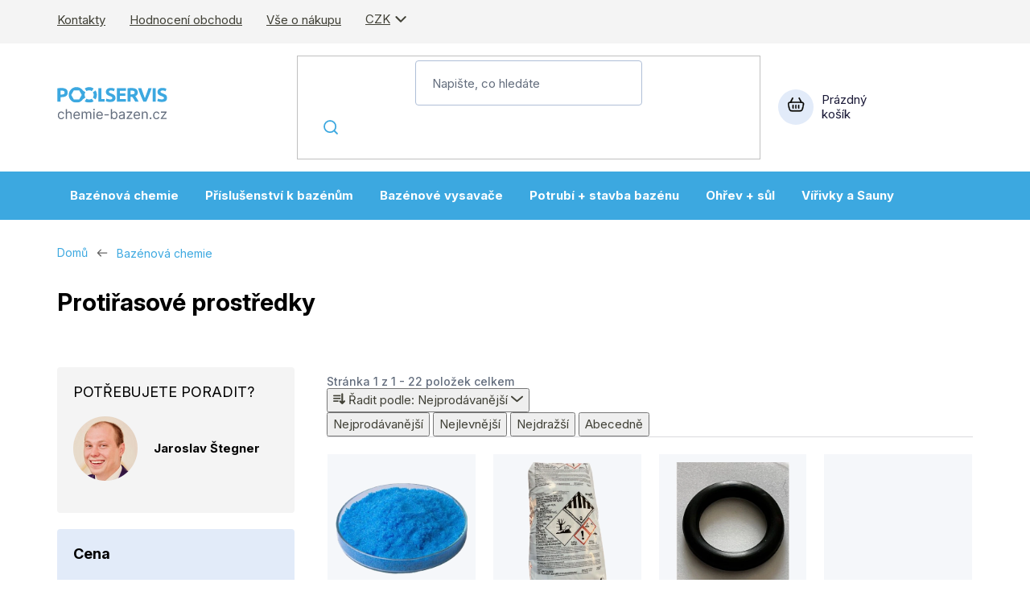

--- FILE ---
content_type: text/html; charset=utf-8
request_url: https://www.chemie-bazen.cz/protirasove-prostredky/
body_size: 30541
content:
<!doctype html><html lang="cs" dir="ltr" class="header-background-light external-fonts-loaded"><head><meta charset="utf-8" /><meta name="viewport" content="width=device-width,initial-scale=1" /><title>Protiřasové prostředky – skladem, ihned k odeslání</title><link rel="preconnect" href="https://cdn.myshoptet.com" /><link rel="dns-prefetch" href="https://cdn.myshoptet.com" /><link rel="preload" href="https://cdn.myshoptet.com/prj/dist/master/cms/libs/jquery/jquery-1.11.3.min.js" as="script" /><link href="https://cdn.myshoptet.com/prj/dist/master/shop/dist/font-shoptet-13.css.3c47e30adfa2e9e2683b.css" rel="stylesheet"><script>
dataLayer = [];
dataLayer.push({'shoptet' : {
    "pageId": 733,
    "pageType": "category",
    "currency": "CZK",
    "currencyInfo": {
        "decimalSeparator": ",",
        "exchangeRate": 1,
        "priceDecimalPlaces": 0,
        "symbol": "K\u010d",
        "symbolLeft": 0,
        "thousandSeparator": " "
    },
    "language": "cs",
    "projectId": 484297,
    "category": {
        "guid": "8f655fba-8b0e-11ec-8e70-ecf4bbd5fcf0",
        "path": "Baz\u00e9nov\u00e1 chemie | Proti\u0159asov\u00e9 prost\u0159edky",
        "parentCategoryGuid": "8b16f428-8b0e-11ec-84ae-ecf4bbd5fcf0"
    },
    "cartInfo": {
        "id": null,
        "freeShipping": false,
        "freeShippingFrom": 2350,
        "leftToFreeGift": {
            "formattedPrice": "0 K\u010d",
            "priceLeft": 0
        },
        "freeGift": false,
        "leftToFreeShipping": {
            "priceLeft": 2350,
            "dependOnRegion": 0,
            "formattedPrice": "2 350 K\u010d"
        },
        "discountCoupon": [],
        "getNoBillingShippingPrice": {
            "withoutVat": 0,
            "vat": 0,
            "withVat": 0
        },
        "cartItems": [],
        "taxMode": "ORDINARY"
    },
    "cart": [],
    "customer": {
        "priceRatio": 1,
        "priceListId": 1,
        "groupId": null,
        "registered": false,
        "mainAccount": false
    }
}});
</script>

<!-- Google Tag Manager -->
<script>(function(w,d,s,l,i){w[l]=w[l]||[];w[l].push({'gtm.start':
new Date().getTime(),event:'gtm.js'});var f=d.getElementsByTagName(s)[0],
j=d.createElement(s),dl=l!='dataLayer'?'&l='+l:'';j.async=true;j.src=
'https://www.googletagmanager.com/gtm.js?id='+i+dl;f.parentNode.insertBefore(j,f);
})(window,document,'script','dataLayer','GTM-MG28GTD');</script>
<!-- End Google Tag Manager -->

<meta property="og:type" content="website"><meta property="og:site_name" content="chemie-bazen.cz"><meta property="og:url" content="https://www.chemie-bazen.cz/protirasove-prostredky/"><meta property="og:title" content="Protiřasové prostředky – skladem, ihned k odeslání"><meta name="author" content="Chemie-bazen.cz"><meta name="web_author" content="Shoptet.cz"><meta name="dcterms.rightsHolder" content="www.chemie-bazen.cz"><meta name="robots" content="index,follow"><meta property="og:image" content="https://www.chemie-bazen.cz/user/categories/orig/protirasa.png"><meta property="og:description" content="Ochraňte svůj bazén před zelenou vodou s protiřasovými prostředky od prověřených bazénářů ? Navštivte nás a poradíme vám, jak vybrat ten nejlepší!"><meta name="description" content="Ochraňte svůj bazén před zelenou vodou s protiřasovými prostředky od prověřených bazénářů ? Navštivte nás a poradíme vám, jak vybrat ten nejlepší!"><style>:root {--color-primary: #3CA8E0;--color-primary-h: 200;--color-primary-s: 73%;--color-primary-l: 56%;--color-primary-hover: #16648d;--color-primary-hover-h: 201;--color-primary-hover-s: 73%;--color-primary-hover-l: 32%;--color-secondary: #219653;--color-secondary-h: 146;--color-secondary-s: 64%;--color-secondary-l: 36%;--color-secondary-hover: #166337;--color-secondary-hover-h: 146;--color-secondary-hover-s: 64%;--color-secondary-hover-l: 24%;--color-tertiary: #3CA8E0;--color-tertiary-h: 200;--color-tertiary-s: 73%;--color-tertiary-l: 56%;--color-tertiary-hover: #16648d;--color-tertiary-hover-h: 201;--color-tertiary-hover-s: 73%;--color-tertiary-hover-l: 32%;--color-header-background: #ffffff;--template-font: "sans-serif";--template-headings-font: "sans-serif";--header-background-url: none;--cookies-notice-background: #F8FAFB;--cookies-notice-color: #252525;--cookies-notice-button-hover: #27263f;--cookies-notice-link-hover: #3b3a5f;--templates-update-management-preview-mode-content: "Náhled aktualizací šablony je aktivní pro váš prohlížeč."}</style>
    
    <link href="https://cdn.myshoptet.com/prj/dist/master/shop/dist/main-13.less.fdb02770e668ba5a70b5.css" rel="stylesheet" />
            <link href="https://cdn.myshoptet.com/prj/dist/master/shop/dist/mobile-header-v1-13.less.629f2f48911e67d0188c.css" rel="stylesheet" />
    
    <script>var shoptet = shoptet || {};</script>
    <script src="https://cdn.myshoptet.com/prj/dist/master/shop/dist/main-3g-header.js.27c4444ba5dd6be3416d.js"></script>
<!-- User include --><!-- api 1881(1446) html code header -->
<script>var bianoPixelConfig={debug:false,merchantId:"czfa2b0ee4636fa22ba6e146d7b09a4ba9d1f5ccb2",project:"biano.cz"}</script>
<!-- api 473(125) html code header -->

                <style>
                    #order-billing-methods .radio-wrapper[data-guid="6b1466bf-9b1f-11ed-adb3-246e96436e9c"]:not(.cggooglepay), #order-billing-methods .radio-wrapper[data-guid="12b81efa-a31a-11ec-9c66-246e96436e9c"]:not(.cgapplepay) {
                        display: none;
                    }
                </style>
                <script type="text/javascript">
                    document.addEventListener('DOMContentLoaded', function() {
                        if (getShoptetDataLayer('pageType') === 'billingAndShipping') {
                            
                try {
                    if (window.ApplePaySession && window.ApplePaySession.canMakePayments()) {
                        document.querySelector('#order-billing-methods .radio-wrapper[data-guid="12b81efa-a31a-11ec-9c66-246e96436e9c"]').classList.add('cgapplepay');
                    }
                } catch (err) {} 
            
                            
                const cgBaseCardPaymentMethod = {
                        type: 'CARD',
                        parameters: {
                            allowedAuthMethods: ["PAN_ONLY", "CRYPTOGRAM_3DS"],
                            allowedCardNetworks: [/*"AMEX", "DISCOVER", "INTERAC", "JCB",*/ "MASTERCARD", "VISA"]
                        }
                };
                
                function cgLoadScript(src, callback)
                {
                    var s,
                        r,
                        t;
                    r = false;
                    s = document.createElement('script');
                    s.type = 'text/javascript';
                    s.src = src;
                    s.onload = s.onreadystatechange = function() {
                        if ( !r && (!this.readyState || this.readyState == 'complete') )
                        {
                            r = true;
                            callback();
                        }
                    };
                    t = document.getElementsByTagName('script')[0];
                    t.parentNode.insertBefore(s, t);
                } 
                
                function cgGetGoogleIsReadyToPayRequest() {
                    return Object.assign(
                        {},
                        {
                            apiVersion: 2,
                            apiVersionMinor: 0
                        },
                        {
                            allowedPaymentMethods: [cgBaseCardPaymentMethod]
                        }
                    );
                }

                function onCgGooglePayLoaded() {
                    let paymentsClient = new google.payments.api.PaymentsClient({environment: 'PRODUCTION'});
                    paymentsClient.isReadyToPay(cgGetGoogleIsReadyToPayRequest()).then(function(response) {
                        if (response.result) {
                            document.querySelector('#order-billing-methods .radio-wrapper[data-guid="6b1466bf-9b1f-11ed-adb3-246e96436e9c"]').classList.add('cggooglepay');	 	 	 	 	 
                        }
                    })
                    .catch(function(err) {});
                }
                
                cgLoadScript('https://pay.google.com/gp/p/js/pay.js', onCgGooglePayLoaded);
            
                        }
                    });
                </script> 
                
<!-- service 1714(1298) html code header -->
<link 
rel="stylesheet" 
href="https://cdn.myshoptet.com/usr/dmartini.myshoptet.com/user/documents/upload/dmartini/blog_products/blog_products.min.css?160"
data-author="Dominik Martini" 
data-author-web="dmartini.cz">
<!-- service 1881(1446) html code header -->
<script>
    document.addEventListener("DOMContentLoaded",()=>{var b,i,a,n,o,p,x,s;b=window,i=document,a=bianoPixelConfig,b.bianoTrack||((o=b.bianoTrack=function(){o.callMethod?o.callMethod.apply(o,arguments):o.queue.push(arguments)}).push=o,o.queue=[],a=a||{},n=shoptet.consent.isAccepted("analytics"),o.push("consent",n),o.push("init",a.merchantId),s="script",(p=i.createElement(s)).async=!0,p.src="https://"+(n?"pixel."+a.project:"bianopixel.com")+"/"+(a.debug?"debug":"min")+"/pixel.js",(x=i.getElementsByTagName(s)[0]).parentNode.insertBefore(p,x));const dl=getShoptetDataLayer();switch(dl.pageType){case"productDetail":bianoTrack("track","product_view",{id:(dl.product.code||dl.product.codes[0].code).toString(),source:"shoptet"});break;case"thankYou":bianoTrack("track","purchase",{id:dl.order.orderNo.toString(),order_price:parseFloat(dl.order.total),currency:dl.order.currencyCode,items:dl.order.content.map(item=>({id:item.sku.toString(),quantity:parseInt(item.quantity),unit_price:parseFloat(item.price)})),source:"shoptet"});break;default:bianoTrack("track","page_view",{source:"shoptet"})}document.addEventListener("ShoptetCartAddCartItem",()=>{const dl=getShoptetDataLayer();if(dl.cart&&dl.cart.length){const item=dl.cart[dl.cart.length-1];bianoTrack("track","add_to_cart",{id:item.code.toString(),quantity:parseInt(item.quantity),unit_price:parseFloat(item.priceWithVat),currency:dl.currency,source:"shoptet"})}}),shoptet.scripts.setCustomCallback("shoptet.consent.set",(function(args){args[0].includes("analytics")&&bianoTrack("consent",!0)}))});
</script>
<!-- project html code header -->
<link rel="preconnect" href="https://fonts.googleapis.com">
<link rel="preconnect" href="https://fonts.gstatic.com" crossorigin>
<link href="https://fonts.googleapis.com/css2?family=Inter:ital,opsz,wght@0,14..32,400..700;1,14..32,100..900&display=swap" rel="stylesheet">
<link type="text/css" rel="stylesheet" media="screen" href="/user/documents/paxio.css?v463141" />

<style>
.contact-box ul li .tel::after{content: "po-pá, 8-19 hod";}
.site-msg.information{background-color: #fdf3da;color: #000;}
.reorder-table img {
  width: 75px;
  height: 75px;
  object-fit: contain;
}
</style>

<!-- Foxentry start -->
<script type="text/javascript" async>
  var Foxentry;
  (function () {
    var e = document.querySelector("script"), s = document.createElement('script');
    s.setAttribute('type', 'text/javascript');
    s.setAttribute('async', 'true');
    s.setAttribute('src', 'https://cdn.foxentry.cz/lib');
    e.parentNode.appendChild(s);
    s.onload = function(){ Foxentry = new FoxentryBase('0mnyvnUb9M'); }
  })();
</script>
<!-- Foxentry end -->
<meta name="facebook-domain-verification" content="indetd009ffzfarc86r7woqpl9wtc7" />
<!-- /User include --><link rel="shortcut icon" href="/favicon.ico" type="image/x-icon" /><link rel="canonical" href="https://www.chemie-bazen.cz/protirasove-prostredky/" /><link rel="alternate" hreflang="cs" href="https://www.chemie-bazen.cz/protirasove-prostredky/" /><link rel="alternate" hreflang="en" href="https://www.chemie-bazen.cz/en/anti-algae-liquid/" /><link rel="alternate" hreflang="x-default" href="https://www.chemie-bazen.cz/protirasove-prostredky/" /><script>!function(){var t={9196:function(){!function(){var t=/\[object (Boolean|Number|String|Function|Array|Date|RegExp)\]/;function r(r){return null==r?String(r):(r=t.exec(Object.prototype.toString.call(Object(r))))?r[1].toLowerCase():"object"}function n(t,r){return Object.prototype.hasOwnProperty.call(Object(t),r)}function e(t){if(!t||"object"!=r(t)||t.nodeType||t==t.window)return!1;try{if(t.constructor&&!n(t,"constructor")&&!n(t.constructor.prototype,"isPrototypeOf"))return!1}catch(t){return!1}for(var e in t);return void 0===e||n(t,e)}function o(t,r,n){this.b=t,this.f=r||function(){},this.d=!1,this.a={},this.c=[],this.e=function(t){return{set:function(r,n){u(c(r,n),t.a)},get:function(r){return t.get(r)}}}(this),i(this,t,!n);var e=t.push,o=this;t.push=function(){var r=[].slice.call(arguments,0),n=e.apply(t,r);return i(o,r),n}}function i(t,n,o){for(t.c.push.apply(t.c,n);!1===t.d&&0<t.c.length;){if("array"==r(n=t.c.shift()))t:{var i=n,a=t.a;if("string"==r(i[0])){for(var f=i[0].split("."),s=f.pop(),p=(i=i.slice(1),0);p<f.length;p++){if(void 0===a[f[p]])break t;a=a[f[p]]}try{a[s].apply(a,i)}catch(t){}}}else if("function"==typeof n)try{n.call(t.e)}catch(t){}else{if(!e(n))continue;for(var l in n)u(c(l,n[l]),t.a)}o||(t.d=!0,t.f(t.a,n),t.d=!1)}}function c(t,r){for(var n={},e=n,o=t.split("."),i=0;i<o.length-1;i++)e=e[o[i]]={};return e[o[o.length-1]]=r,n}function u(t,o){for(var i in t)if(n(t,i)){var c=t[i];"array"==r(c)?("array"==r(o[i])||(o[i]=[]),u(c,o[i])):e(c)?(e(o[i])||(o[i]={}),u(c,o[i])):o[i]=c}}window.DataLayerHelper=o,o.prototype.get=function(t){var r=this.a;t=t.split(".");for(var n=0;n<t.length;n++){if(void 0===r[t[n]])return;r=r[t[n]]}return r},o.prototype.flatten=function(){this.b.splice(0,this.b.length),this.b[0]={},u(this.a,this.b[0])}}()}},r={};function n(e){var o=r[e];if(void 0!==o)return o.exports;var i=r[e]={exports:{}};return t[e](i,i.exports,n),i.exports}n.n=function(t){var r=t&&t.__esModule?function(){return t.default}:function(){return t};return n.d(r,{a:r}),r},n.d=function(t,r){for(var e in r)n.o(r,e)&&!n.o(t,e)&&Object.defineProperty(t,e,{enumerable:!0,get:r[e]})},n.o=function(t,r){return Object.prototype.hasOwnProperty.call(t,r)},function(){"use strict";n(9196)}()}();</script>    <!-- Global site tag (gtag.js) - Google Analytics -->
    <script async src="https://www.googletagmanager.com/gtag/js?id=G-LWFVPBWF8M"></script>
    <script>
        
        window.dataLayer = window.dataLayer || [];
        function gtag(){dataLayer.push(arguments);}
        

        
        gtag('js', new Date());

                gtag('config', 'UA-2058385-6', { 'groups': "UA" });
        
                gtag('config', 'G-LWFVPBWF8M', {"groups":"GA4","send_page_view":false,"content_group":"category","currency":"CZK","page_language":"cs"});
        
                gtag('config', 'AW-1006430431', {"allow_enhanced_conversions":true});
        
        
        
        
        
                    gtag('event', 'page_view', {"send_to":"GA4","page_language":"cs","content_group":"category","currency":"CZK"});
        
        
        
        
        
        
        
        
        
        
        
        
        
        document.addEventListener('DOMContentLoaded', function() {
            if (typeof shoptet.tracking !== 'undefined') {
                for (var id in shoptet.tracking.bannersList) {
                    gtag('event', 'view_promotion', {
                        "send_to": "UA",
                        "promotions": [
                            {
                                "id": shoptet.tracking.bannersList[id].id,
                                "name": shoptet.tracking.bannersList[id].name,
                                "position": shoptet.tracking.bannersList[id].position
                            }
                        ]
                    });
                }
            }

            shoptet.consent.onAccept(function(agreements) {
                if (agreements.length !== 0) {
                    console.debug('gtag consent accept');
                    var gtagConsentPayload =  {
                        'ad_storage': agreements.includes(shoptet.config.cookiesConsentOptPersonalisation)
                            ? 'granted' : 'denied',
                        'analytics_storage': agreements.includes(shoptet.config.cookiesConsentOptAnalytics)
                            ? 'granted' : 'denied',
                                                                                                'ad_user_data': agreements.includes(shoptet.config.cookiesConsentOptPersonalisation)
                            ? 'granted' : 'denied',
                        'ad_personalization': agreements.includes(shoptet.config.cookiesConsentOptPersonalisation)
                            ? 'granted' : 'denied',
                        };
                    console.debug('update consent data', gtagConsentPayload);
                    gtag('consent', 'update', gtagConsentPayload);
                    dataLayer.push(
                        { 'event': 'update_consent' }
                    );
                }
            });
        });
    </script>
<!-- Start Srovname.cz Pixel -->
<script>
    !(function (e, n, t, a, s, o, r) {
        e[a] ||
        (((s = e[a] = function () {
            s.process ? s.process.apply(s, arguments) : s.queue.push(arguments);
        }).queue = []),
            ((o = n.createElement(t)).async = 1),
            (o.src = "https://tracking.srovname.cz/srovnamepixel.js"),
            (o.dataset.srv9 = "1"),
            (r = n.getElementsByTagName(t)[0]).parentNode.insertBefore(o, r));
    })(window, document, "script", "srovname");
    srovname("init", "d7f2418e8583f8ba74e1a6e76bc90098");
</script>
<!-- End Srovname.cz Pixel -->
</head><body class="desktop id-733 in-protirasove-prostredky template-13 type-category multiple-columns-body columns-mobile-2 columns-3 smart-labels-active ums_forms_redesign--off ums_a11y_category_page--on ums_discussion_rating_forms--off ums_flags_display_unification--on ums_a11y_login--on mobile-header-version-1"><noscript>
    <style>
        #header {
            padding-top: 0;
            position: relative !important;
            top: 0;
        }
        .header-navigation {
            position: relative !important;
        }
        .overall-wrapper {
            margin: 0 !important;
        }
        body:not(.ready) {
            visibility: visible !important;
        }
    </style>
    <div class="no-javascript">
        <div class="no-javascript__title">Musíte změnit nastavení vašeho prohlížeče</div>
        <div class="no-javascript__text">Podívejte se na: <a href="https://www.google.com/support/bin/answer.py?answer=23852">Jak povolit JavaScript ve vašem prohlížeči</a>.</div>
        <div class="no-javascript__text">Pokud používáte software na blokování reklam, může být nutné povolit JavaScript z této stránky.</div>
        <div class="no-javascript__text">Děkujeme.</div>
    </div>
</noscript>

<!-- Google Tag Manager (noscript) -->
<noscript><iframe src="https://www.googletagmanager.com/ns.html?id=GTM-MG28GTD"
height="0" width="0" style="display:none;visibility:hidden"></iframe></noscript>
<!-- End Google Tag Manager (noscript) -->

<a href="#content" class="skip-link sr-only">Přejít na obsah</a><div class="overall-wrapper"><div class="user-action"><div class="container">
    <div class="user-action-in">
                    <div id="login" class="user-action-login popup-widget login-widget" role="dialog" aria-labelledby="loginHeading">
        <div class="popup-widget-inner">
                            <h2 id="loginHeading">Přihlášení k vašemu účtu</h2><div id="customerLogin"><form action="/action/Customer/Login/" method="post" id="formLoginIncluded" class="csrf-enabled formLogin" data-testid="formLogin"><input type="hidden" name="referer" value="" /><div class="form-group"><div class="input-wrapper email js-validated-element-wrapper no-label"><input type="email" name="email" class="form-control" autofocus placeholder="E-mailová adresa (např. jan@novak.cz)" data-testid="inputEmail" autocomplete="email" required /></div></div><div class="form-group"><div class="input-wrapper password js-validated-element-wrapper no-label"><input type="password" name="password" class="form-control" placeholder="Heslo" data-testid="inputPassword" autocomplete="current-password" required /><span class="no-display">Nemůžete vyplnit toto pole</span><input type="text" name="surname" value="" class="no-display" /></div></div><div class="form-group"><div class="login-wrapper"><button type="submit" class="btn btn-secondary btn-text btn-login" data-testid="buttonSubmit">Přihlásit se</button><div class="password-helper"><a href="/registrace/" data-testid="signup" rel="nofollow">Nová registrace</a><a href="/klient/zapomenute-heslo/" rel="nofollow">Zapomenuté heslo</a></div></div></div></form>
</div>                    </div>
    </div>

                <div id="cart-widget" class="user-action-cart popup-widget cart-widget loader-wrapper" data-testid="popupCartWidget" role="dialog" aria-hidden="true">
            <div class="popup-widget-inner cart-widget-inner place-cart-here">
                <div class="loader-overlay">
                    <div class="loader"></div>
                </div>
            </div>
        </div>
    </div>
</div>
</div><div class="top-navigation-bar" data-testid="topNavigationBar">

    <div class="container">

                            <div class="top-navigation-menu">
                <ul class="top-navigation-bar-menu">
                                            <li class="top-navigation-menu-item-29">
                            <a href="/kontakty/" title="Kontakty">Kontakty</a>
                        </li>
                                            <li class="top-navigation-menu-item--51">
                            <a href="/hodnoceni-obchodu/" title="Hodnocení obchodu">Hodnocení obchodu</a>
                        </li>
                                            <li class="top-navigation-menu-item-27">
                            <a href="/jak-nakupovat/" title="Vše o nákupu">Vše o nákupu</a>
                        </li>
                                    </ul>
                <div class="top-navigation-menu-trigger">Více</div>
                <ul class="top-navigation-bar-menu-helper"></ul>
            </div>
        
        <div class="top-navigation-tools">
                <div class="languagesMenu">
        <button id="topNavigationDropdown" class="languagesMenu__flags" type="button" data-toggle="dropdown" aria-haspopup="true" aria-expanded="false">
            <svg aria-hidden="true" style="position: absolute; width: 0; height: 0; overflow: hidden;" version="1.1" xmlns="http://www.w3.org/2000/svg" xmlns:xlink="http://www.w3.org/1999/xlink"><defs><symbol id="shp-flag-CZ" viewBox="0 0 32 32"><title>CZ</title><path fill="#0052b4" style="fill: var(--color20, #0052b4)" d="M0 5.334h32v21.333h-32v-21.333z"></path><path fill="#d80027" style="fill: var(--color19, #d80027)" d="M32 16v10.666h-32l13.449-10.666z"></path><path fill="#f0f0f0" style="fill: var(--color21, #f0f0f0)" d="M32 5.334v10.666h-18.551l-13.449-10.666z"></path></symbol><symbol id="shp-flag-GB" viewBox="0 0 32 32"><title>GB</title><path fill="#f0f0f0" style="fill: var(--color21, #f0f0f0)" d="M0 5.333h32v21.334h-32v-21.334z"></path><path fill="#d80027" style="fill: var(--color19, #d80027)" d="M18 5.333h-4v8.667h-14v4h14v8.667h4v-8.667h14v-4h-14z"></path><path fill="#0052b4" style="fill: var(--color20, #0052b4)" d="M24.612 19.71l7.388 4.105v-4.105z"></path><path fill="#0052b4" style="fill: var(--color20, #0052b4)" d="M19.478 19.71l12.522 6.957v-1.967l-8.981-4.989z"></path><path fill="#0052b4" style="fill: var(--color20, #0052b4)" d="M28.665 26.666l-9.186-5.104v5.104z"></path><path fill="#f0f0f0" style="fill: var(--color21, #f0f0f0)" d="M19.478 19.71l12.522 6.957v-1.967l-8.981-4.989z"></path><path fill="#d80027" style="fill: var(--color19, #d80027)" d="M19.478 19.71l12.522 6.957v-1.967l-8.981-4.989z"></path><path fill="#0052b4" style="fill: var(--color20, #0052b4)" d="M5.646 19.71l-5.646 3.137v-3.137z"></path><path fill="#0052b4" style="fill: var(--color20, #0052b4)" d="M12.522 20.594v6.072h-10.929z"></path><path fill="#d80027" style="fill: var(--color19, #d80027)" d="M8.981 19.71l-8.981 4.989v1.967l12.522-6.957z"></path><path fill="#0052b4" style="fill: var(--color20, #0052b4)" d="M7.388 12.29l-7.388-4.105v4.105z"></path><path fill="#0052b4" style="fill: var(--color20, #0052b4)" d="M12.522 12.29l-12.522-6.957v1.967l8.981 4.989z"></path><path fill="#0052b4" style="fill: var(--color20, #0052b4)" d="M3.335 5.333l9.186 5.104v-5.104z"></path><path fill="#f0f0f0" style="fill: var(--color21, #f0f0f0)" d="M12.522 12.29l-12.522-6.957v1.967l8.981 4.989z"></path><path fill="#d80027" style="fill: var(--color19, #d80027)" d="M12.522 12.29l-12.522-6.957v1.967l8.981 4.989z"></path><path fill="#0052b4" style="fill: var(--color20, #0052b4)" d="M26.354 12.29l5.646-3.137v3.137z"></path><path fill="#0052b4" style="fill: var(--color20, #0052b4)" d="M19.478 11.405v-6.072h10.929z"></path><path fill="#d80027" style="fill: var(--color19, #d80027)" d="M23.019 12.29l8.981-4.989v-1.967l-12.522 6.957z"></path></symbol></defs></svg>
            <svg class="shp-flag shp-flag-CZ">
                <use xlink:href="#shp-flag-CZ"></use>
            </svg>
            <span class="caret"></span>
        </button>
        <div class="languagesMenu__content" aria-labelledby="topNavigationDropdown">
                            <div class="languagesMenu__box toggle-window js-languagesMenu__box" data-hover="true" data-target="currency">
                    <div class="languagesMenu__header languagesMenu__header--name">Měna</div>
                    <div class="languagesMenu__header languagesMenu__header--actual" data-toggle="dropdown">CZK<span class="caret"></span></div>
                    <ul class="languagesMenu__list languagesMenu__list--currency">
                                                    <li class="languagesMenu__list__item">
                                <a href="/action/Currency/changeCurrency/?currencyCode=CZK" rel="nofollow" class="languagesMenu__list__link languagesMenu__list__link--currency">CZK</a>
                            </li>
                                                    <li class="languagesMenu__list__item">
                                <a href="/action/Currency/changeCurrency/?currencyCode=EUR" rel="nofollow" class="languagesMenu__list__link languagesMenu__list__link--currency">EUR</a>
                            </li>
                                            </ul>
                </div>
                                        <div class="languagesMenu__box toggle-window js-languagesMenu__box" data-hover="true" data-target="language">
                    <div class="languagesMenu__header languagesMenu__header--name">Jazyk</div>
                    <div class="languagesMenu__header languagesMenu__header--actual" data-toggle="dropdown">
                                                                                    
                                    Čeština
                                
                                                                                                                                <span class="caret"></span>
                    </div>
                    <ul class="languagesMenu__list languagesMenu__list--language">
                                                    <li>
                                <a href="/action/Language/changeLanguage/?language=cs" rel="nofollow" class="languagesMenu__list__link">
                                    <svg class="shp-flag shp-flag-CZ">
                                        <use xlink:href="#shp-flag-CZ"></use>
                                    </svg>
                                    <span class="languagesMenu__list__name languagesMenu__list__name--actual">Čeština</span>
                                </a>
                            </li>
                                                    <li>
                                <a href="/action/Language/changeLanguage/?language=en" rel="nofollow" class="languagesMenu__list__link">
                                    <svg class="shp-flag shp-flag-GB">
                                        <use xlink:href="#shp-flag-GB"></use>
                                    </svg>
                                    <span class="languagesMenu__list__name">English</span>
                                </a>
                            </li>
                                            </ul>
                </div>
                    </div>
    </div>
            <button class="top-nav-button top-nav-button-login toggle-window" type="button" data-target="login" aria-haspopup="dialog" aria-controls="login" aria-expanded="false" data-testid="signin"><span>Přihlášení</span></button>
    <a href="/registrace/" class="top-nav-button top-nav-button-register" data-testid="headerSignup">Registrace</a>
        </div>

    </div>

</div>
<header id="header">
        <div class="header-top">
            <div class="container navigation-wrapper header-top-wrapper">
                <div class="site-name"><a href="/" data-testid="linkWebsiteLogo"><img src="https://cdn.myshoptet.com/usr/www.chemie-bazen.cz/user/logos/logo.svg" alt="Chemie-bazen.cz" fetchpriority="low" /></a></div>                <div class="search" itemscope itemtype="https://schema.org/WebSite">
                    <meta itemprop="headline" content="Protiřasové prostředky"/><meta itemprop="url" content="https://www.chemie-bazen.cz"/><meta itemprop="text" content="Ochraňte svůj bazén před zelenou vodou s protiřasovými prostředky od prověřených bazénářů ? Navštivte nás a poradíme vám, jak vybrat ten nejlepší!"/>                    <form action="/action/ProductSearch/prepareString/" method="post"
    id="formSearchForm" class="search-form compact-form js-search-main"
    itemprop="potentialAction" itemscope itemtype="https://schema.org/SearchAction" data-testid="searchForm">
    <fieldset>
        <meta itemprop="target"
            content="https://www.chemie-bazen.cz/vyhledavani/?string={string}"/>
        <input type="hidden" name="language" value="cs"/>
        
            
    <span class="search-input-icon" aria-hidden="true"></span>

<input
    type="search"
    name="string"
        class="query-input form-control search-input js-search-input"
    placeholder="Napište, co hledáte"
    autocomplete="off"
    required
    itemprop="query-input"
    aria-label="Vyhledávání"
    data-testid="searchInput"
>
            <button type="submit" class="btn btn-default search-button" data-testid="searchBtn">Hledat</button>
        
    </fieldset>
</form>
                </div>
                <div class="navigation-buttons">
                    <a href="#" class="toggle-window" data-target="search" data-testid="linkSearchIcon"><span class="sr-only">Hledat</span></a>
                        
    <a href="/kosik/" class="btn btn-icon toggle-window cart-count" data-target="cart" data-hover="true" data-redirect="true" data-testid="headerCart" rel="nofollow" aria-haspopup="dialog" aria-expanded="false" aria-controls="cart-widget">
        
                <span class="sr-only">Nákupní košík</span>
        
            <span class="cart-price visible-lg-inline-block" data-testid="headerCartPrice">
                                    Prázdný košík                            </span>
        
    
            </a>
                    <a href="#" class="toggle-window" data-target="navigation" data-testid="hamburgerMenu"></a>
                </div>
            </div>
        </div>
        <div class="header-bottom">
            <div class="container navigation-wrapper header-bottom-wrapper js-navigation-container">
                <nav id="navigation" aria-label="Hlavní menu" data-collapsible="true"><div class="navigation-in menu"><ul class="menu-level-1" role="menubar" data-testid="headerMenuItems"><li class="menu-item-706 ext" role="none"><a href="/bazenova-chemie/" data-testid="headerMenuItem" role="menuitem" aria-haspopup="true" aria-expanded="false"><b>Bazénová chemie</b><span class="submenu-arrow"></span></a><ul class="menu-level-2" aria-label="Bazénová chemie" tabindex="-1" role="menu"><li class="menu-item-709" role="none"><a href="/bezchlorova-bazenova-chemie/" class="menu-image" data-testid="headerMenuItem" tabindex="-1" aria-hidden="true"><img src="data:image/svg+xml,%3Csvg%20width%3D%22140%22%20height%3D%22100%22%20xmlns%3D%22http%3A%2F%2Fwww.w3.org%2F2000%2Fsvg%22%3E%3C%2Fsvg%3E" alt="" aria-hidden="true" width="140" height="100"  data-src="https://cdn.myshoptet.com/usr/www.chemie-bazen.cz/user/categories/thumb/oxy-pure-ag-20l.png" fetchpriority="low" /></a><div><a href="/bezchlorova-bazenova-chemie/" data-testid="headerMenuItem" role="menuitem"><span>Bezchlórová bazénová chemie</span></a>
                        </div></li><li class="menu-item-712" role="none"><a href="/tekuta-bazenova-chemie/" class="menu-image" data-testid="headerMenuItem" tabindex="-1" aria-hidden="true"><img src="data:image/svg+xml,%3Csvg%20width%3D%22140%22%20height%3D%22100%22%20xmlns%3D%22http%3A%2F%2Fwww.w3.org%2F2000%2Fsvg%22%3E%3C%2Fsvg%3E" alt="" aria-hidden="true" width="140" height="100"  data-src="https://cdn.myshoptet.com/usr/www.chemie-bazen.cz/user/categories/thumb/chlor.png" fetchpriority="low" /></a><div><a href="/tekuta-bazenova-chemie/" data-testid="headerMenuItem" role="menuitem"><span>Tekutá bazénová chemie</span></a>
                        </div></li><li class="menu-item-715" role="none"><a href="/chlor-sok-do-bazenu/" class="menu-image" data-testid="headerMenuItem" tabindex="-1" aria-hidden="true"><img src="data:image/svg+xml,%3Csvg%20width%3D%22140%22%20height%3D%22100%22%20xmlns%3D%22http%3A%2F%2Fwww.w3.org%2F2000%2Fsvg%22%3E%3C%2Fsvg%3E" alt="" aria-hidden="true" width="140" height="100"  data-src="https://cdn.myshoptet.com/usr/www.chemie-bazen.cz/user/categories/thumb/sok.png" fetchpriority="low" /></a><div><a href="/chlor-sok-do-bazenu/" data-testid="headerMenuItem" role="menuitem"><span>Chlor šok do bazénu</span></a>
                        </div></li><li class="menu-item-718 has-third-level" role="none"><a href="/chlorove-a-multifunkcni-tablety/" class="menu-image" data-testid="headerMenuItem" tabindex="-1" aria-hidden="true"><img src="data:image/svg+xml,%3Csvg%20width%3D%22140%22%20height%3D%22100%22%20xmlns%3D%22http%3A%2F%2Fwww.w3.org%2F2000%2Fsvg%22%3E%3C%2Fsvg%3E" alt="" aria-hidden="true" width="140" height="100"  data-src="https://cdn.myshoptet.com/usr/www.chemie-bazen.cz/user/categories/thumb/multi.png" fetchpriority="low" /></a><div><a href="/chlorove-a-multifunkcni-tablety/" data-testid="headerMenuItem" role="menuitem"><span>Chlórové a multifunkční tablety</span></a>
                                                    <ul class="menu-level-3" role="menu">
                                                                    <li class="menu-item-1234" role="none">
                                        <a href="/chlorove-tablety/" data-testid="headerMenuItem" role="menuitem">
                                            Chlórové tablety</a>,                                    </li>
                                                                    <li class="menu-item-1237" role="none">
                                        <a href="/multi-tablety-3v1/" data-testid="headerMenuItem" role="menuitem">
                                            Multifunkční tablety 3v1</a>,                                    </li>
                                                                    <li class="menu-item-1273" role="none">
                                        <a href="/multifunkcni-tablety-4v1/" data-testid="headerMenuItem" role="menuitem">
                                            Multifunkční tablety 4v1</a>,                                    </li>
                                                                    <li class="menu-item-1240" role="none">
                                        <a href="/multifunkcni-tablety-5v1/" data-testid="headerMenuItem" role="menuitem">
                                            Multifunkční tablety 5v1</a>,                                    </li>
                                                                    <li class="menu-item-1243" role="none">
                                        <a href="/multifunkcni-tablety-6v1/" data-testid="headerMenuItem" role="menuitem">
                                            Multifunkční tablety 6v1</a>                                    </li>
                                                            </ul>
                        </div></li><li class="menu-item-721 has-third-level" role="none"><a href="/regulace-ph/" class="menu-image" data-testid="headerMenuItem" tabindex="-1" aria-hidden="true"><img src="data:image/svg+xml,%3Csvg%20width%3D%22140%22%20height%3D%22100%22%20xmlns%3D%22http%3A%2F%2Fwww.w3.org%2F2000%2Fsvg%22%3E%3C%2Fsvg%3E" alt="" aria-hidden="true" width="140" height="100"  data-src="https://cdn.myshoptet.com/usr/www.chemie-bazen.cz/user/categories/thumb/ph_.png" fetchpriority="low" /></a><div><a href="/regulace-ph/" data-testid="headerMenuItem" role="menuitem"><span>Regulace pH</span></a>
                                                    <ul class="menu-level-3" role="menu">
                                                                    <li class="menu-item-907" role="none">
                                        <a href="/ph-minus-tekute-sypke-do-bazenu-jezirka-virivky/" data-testid="headerMenuItem" role="menuitem">
                                            Ph mínus</a>,                                    </li>
                                                                    <li class="menu-item-910" role="none">
                                        <a href="/ph-plus-do-bazenu--jezirka--virivky--tekute-i-sypke/" data-testid="headerMenuItem" role="menuitem">
                                            Ph plus</a>                                    </li>
                                                            </ul>
                        </div></li><li class="menu-item-724" role="none"><a href="/cisteni-bazenu/" class="menu-image" data-testid="headerMenuItem" tabindex="-1" aria-hidden="true"><img src="data:image/svg+xml,%3Csvg%20width%3D%22140%22%20height%3D%22100%22%20xmlns%3D%22http%3A%2F%2Fwww.w3.org%2F2000%2Fsvg%22%3E%3C%2Fsvg%3E" alt="" aria-hidden="true" width="140" height="100"  data-src="https://cdn.myshoptet.com/usr/www.chemie-bazen.cz/user/categories/thumb/gel.png" fetchpriority="low" /></a><div><a href="/cisteni-bazenu/" data-testid="headerMenuItem" role="menuitem"><span>Čištění bazénu</span></a>
                        </div></li><li class="menu-item-727" role="none"><a href="/zazimovani-bazenu/" class="menu-image" data-testid="headerMenuItem" tabindex="-1" aria-hidden="true"><img src="data:image/svg+xml,%3Csvg%20width%3D%22140%22%20height%3D%22100%22%20xmlns%3D%22http%3A%2F%2Fwww.w3.org%2F2000%2Fsvg%22%3E%3C%2Fsvg%3E" alt="" aria-hidden="true" width="140" height="100"  data-src="https://cdn.myshoptet.com/usr/www.chemie-bazen.cz/user/categories/thumb/zazim.png" fetchpriority="low" /></a><div><a href="/zazimovani-bazenu/" data-testid="headerMenuItem" role="menuitem"><span>Zazimování bazénu</span></a>
                        </div></li><li class="menu-item-730" role="none"><a href="/vlockovace-do-bazenu/" class="menu-image" data-testid="headerMenuItem" tabindex="-1" aria-hidden="true"><img src="data:image/svg+xml,%3Csvg%20width%3D%22140%22%20height%3D%22100%22%20xmlns%3D%22http%3A%2F%2Fwww.w3.org%2F2000%2Fsvg%22%3E%3C%2Fsvg%3E" alt="" aria-hidden="true" width="140" height="100"  data-src="https://cdn.myshoptet.com/usr/www.chemie-bazen.cz/user/categories/thumb/vlockovac.png" fetchpriority="low" /></a><div><a href="/vlockovace-do-bazenu/" data-testid="headerMenuItem" role="menuitem"><span>Vločkovače do bazénu</span></a>
                        </div></li><li class="menu-item-733 active" role="none"><a href="/protirasove-prostredky/" class="menu-image" data-testid="headerMenuItem" tabindex="-1" aria-hidden="true"><img src="data:image/svg+xml,%3Csvg%20width%3D%22140%22%20height%3D%22100%22%20xmlns%3D%22http%3A%2F%2Fwww.w3.org%2F2000%2Fsvg%22%3E%3C%2Fsvg%3E" alt="" aria-hidden="true" width="140" height="100"  data-src="https://cdn.myshoptet.com/usr/www.chemie-bazen.cz/user/categories/thumb/protirasa.png" fetchpriority="low" /></a><div><a href="/protirasove-prostredky/" data-testid="headerMenuItem" role="menuitem"><span>Protiřasové prostředky</span></a>
                        </div></li><li class="menu-item-904 has-third-level" role="none"><a href="/bazenova-chemie-do-virivky-nafukovaci/" class="menu-image" data-testid="headerMenuItem" tabindex="-1" aria-hidden="true"><img src="data:image/svg+xml,%3Csvg%20width%3D%22140%22%20height%3D%22100%22%20xmlns%3D%22http%3A%2F%2Fwww.w3.org%2F2000%2Fsvg%22%3E%3C%2Fsvg%3E" alt="" aria-hidden="true" width="140" height="100"  data-src="https://cdn.myshoptet.com/usr/www.chemie-bazen.cz/user/categories/thumb/oxi.jpg" fetchpriority="low" /></a><div><a href="/bazenova-chemie-do-virivky-nafukovaci/" data-testid="headerMenuItem" role="menuitem"><span>Chemie do vířivky</span></a>
                                                    <ul class="menu-level-3" role="menu">
                                                                    <li class="menu-item-931" role="none">
                                        <a href="/bromova-chemie-do-virivky-a-bazenu/" data-testid="headerMenuItem" role="menuitem">
                                            Bromová chemie</a>,                                    </li>
                                                                    <li class="menu-item-1083" role="none">
                                        <a href="/vune-do-virivky/" data-testid="headerMenuItem" role="menuitem">
                                            Vůně do vířivky</a>                                    </li>
                                                            </ul>
                        </div></li><li class="menu-item-1089" role="none"><a href="/sady-chemie/" class="menu-image" data-testid="headerMenuItem" tabindex="-1" aria-hidden="true"><img src="data:image/svg+xml,%3Csvg%20width%3D%22140%22%20height%3D%22100%22%20xmlns%3D%22http%3A%2F%2Fwww.w3.org%2F2000%2Fsvg%22%3E%3C%2Fsvg%3E" alt="" aria-hidden="true" width="140" height="100"  data-src="https://cdn.myshoptet.com/usr/www.chemie-bazen.cz/user/categories/thumb/large-pool-set.jpg" fetchpriority="low" /></a><div><a href="/sady-chemie/" data-testid="headerMenuItem" role="menuitem"><span>Sady bazénové chemie</span></a>
                        </div></li></ul></li>
<li class="menu-item-736 ext" role="none"><a href="/prislusenstvi-k-bazenum/" data-testid="headerMenuItem" role="menuitem" aria-haspopup="true" aria-expanded="false"><b>Příslušenství k bazénům</b><span class="submenu-arrow"></span></a><ul class="menu-level-2" aria-label="Příslušenství k bazénům" tabindex="-1" role="menu"><li class="menu-item-742" role="none"><a href="/bazenove-sitky-a-kartace/" class="menu-image" data-testid="headerMenuItem" tabindex="-1" aria-hidden="true"><img src="data:image/svg+xml,%3Csvg%20width%3D%22140%22%20height%3D%22100%22%20xmlns%3D%22http%3A%2F%2Fwww.w3.org%2F2000%2Fsvg%22%3E%3C%2Fsvg%3E" alt="" aria-hidden="true" width="140" height="100"  data-src="https://cdn.myshoptet.com/usr/www.chemie-bazen.cz/user/categories/thumb/sitka.png" fetchpriority="low" /></a><div><a href="/bazenove-sitky-a-kartace/" data-testid="headerMenuItem" role="menuitem"><span>Bazénové síťky a kartáče</span></a>
                        </div></li><li class="menu-item-760 has-third-level" role="none"><a href="/bazenove-hadice-a-sponky/" class="menu-image" data-testid="headerMenuItem" tabindex="-1" aria-hidden="true"><img src="data:image/svg+xml,%3Csvg%20width%3D%22140%22%20height%3D%22100%22%20xmlns%3D%22http%3A%2F%2Fwww.w3.org%2F2000%2Fsvg%22%3E%3C%2Fsvg%3E" alt="" aria-hidden="true" width="140" height="100"  data-src="https://cdn.myshoptet.com/usr/www.chemie-bazen.cz/user/categories/thumb/hadice.png" fetchpriority="low" /></a><div><a href="/bazenove-hadice-a-sponky/" data-testid="headerMenuItem" role="menuitem"><span>Bazénové hadice a sponky</span></a>
                                                    <ul class="menu-level-3" role="menu">
                                                                    <li class="menu-item-763" role="none">
                                        <a href="/modra-hadice/" data-testid="headerMenuItem" role="menuitem">
                                            Modrá hadice</a>,                                    </li>
                                                                    <li class="menu-item-766" role="none">
                                        <a href="/cerna-hadice-solarni/" data-testid="headerMenuItem" role="menuitem">
                                            Černá hadice solární</a>,                                    </li>
                                                                    <li class="menu-item-769" role="none">
                                        <a href="/prumer-38mm/" data-testid="headerMenuItem" role="menuitem">
                                            Průměr 38mm</a>,                                    </li>
                                                                    <li class="menu-item-772" role="none">
                                        <a href="/prumer-32mm/" data-testid="headerMenuItem" role="menuitem">
                                            Průměr 32mm</a>                                    </li>
                                                            </ul>
                        </div></li><li class="menu-item-781 has-third-level" role="none"><a href="/testery-mereni-vody/" class="menu-image" data-testid="headerMenuItem" tabindex="-1" aria-hidden="true"><img src="data:image/svg+xml,%3Csvg%20width%3D%22140%22%20height%3D%22100%22%20xmlns%3D%22http%3A%2F%2Fwww.w3.org%2F2000%2Fsvg%22%3E%3C%2Fsvg%3E" alt="" aria-hidden="true" width="140" height="100"  data-src="https://cdn.myshoptet.com/usr/www.chemie-bazen.cz/user/categories/thumb/testery.png" fetchpriority="low" /></a><div><a href="/testery-mereni-vody/" data-testid="headerMenuItem" role="menuitem"><span>Testery – měření vody</span></a>
                                                    <ul class="menu-level-3" role="menu">
                                                                    <li class="menu-item-1276" role="none">
                                        <a href="/digitalni-testery/" data-testid="headerMenuItem" role="menuitem">
                                            Digitální testery</a>,                                    </li>
                                                                    <li class="menu-item-1246" role="none">
                                        <a href="/papirkove-testery/" data-testid="headerMenuItem" role="menuitem">
                                            Papírkové testery</a>,                                    </li>
                                                                    <li class="menu-item-1249" role="none">
                                        <a href="/kapickove-testery/" data-testid="headerMenuItem" role="menuitem">
                                            Kapičkové testery</a>,                                    </li>
                                                                    <li class="menu-item-1252" role="none">
                                        <a href="/tabletkove-testery/" data-testid="headerMenuItem" role="menuitem">
                                            Tabletkové testery</a>                                    </li>
                                                            </ul>
                        </div></li><li class="menu-item-784" role="none"><a href="/plovaky-plovouci-davkovace/" class="menu-image" data-testid="headerMenuItem" tabindex="-1" aria-hidden="true"><img src="data:image/svg+xml,%3Csvg%20width%3D%22140%22%20height%3D%22100%22%20xmlns%3D%22http%3A%2F%2Fwww.w3.org%2F2000%2Fsvg%22%3E%3C%2Fsvg%3E" alt="" aria-hidden="true" width="140" height="100"  data-src="https://cdn.myshoptet.com/usr/www.chemie-bazen.cz/user/categories/thumb/davkovac.png" fetchpriority="low" /></a><div><a href="/plovaky-plovouci-davkovace/" data-testid="headerMenuItem" role="menuitem"><span>Plováky – plovoucí dávkovače</span></a>
                        </div></li><li class="menu-item-811" role="none"><a href="/teplomery-do-bazenu/" class="menu-image" data-testid="headerMenuItem" tabindex="-1" aria-hidden="true"><img src="data:image/svg+xml,%3Csvg%20width%3D%22140%22%20height%3D%22100%22%20xmlns%3D%22http%3A%2F%2Fwww.w3.org%2F2000%2Fsvg%22%3E%3C%2Fsvg%3E" alt="" aria-hidden="true" width="140" height="100"  data-src="https://cdn.myshoptet.com/usr/www.chemie-bazen.cz/user/categories/thumb/kacena.png" fetchpriority="low" /></a><div><a href="/teplomery-do-bazenu/" data-testid="headerMenuItem" role="menuitem"><span>Teploměry do bazénu</span></a>
                        </div></li><li class="menu-item-814" role="none"><a href="/lepeni-bazenu-foliovych-i-pod-vodou/" class="menu-image" data-testid="headerMenuItem" tabindex="-1" aria-hidden="true"><img src="data:image/svg+xml,%3Csvg%20width%3D%22140%22%20height%3D%22100%22%20xmlns%3D%22http%3A%2F%2Fwww.w3.org%2F2000%2Fsvg%22%3E%3C%2Fsvg%3E" alt="" aria-hidden="true" width="140" height="100"  data-src="https://cdn.myshoptet.com/usr/www.chemie-bazen.cz/user/categories/thumb/lepeni.png" fetchpriority="low" /></a><div><a href="/lepeni-bazenu-foliovych-i-pod-vodou/" data-testid="headerMenuItem" role="menuitem"><span>Lepení bazénů - fóliových i pod vodou</span></a>
                        </div></li><li class="menu-item-832" role="none"><a href="/bazenove-schudky-zebriky-do-bazenu/" class="menu-image" data-testid="headerMenuItem" tabindex="-1" aria-hidden="true"><img src="data:image/svg+xml,%3Csvg%20width%3D%22140%22%20height%3D%22100%22%20xmlns%3D%22http%3A%2F%2Fwww.w3.org%2F2000%2Fsvg%22%3E%3C%2Fsvg%3E" alt="" aria-hidden="true" width="140" height="100"  data-src="https://cdn.myshoptet.com/usr/www.chemie-bazen.cz/user/categories/thumb/zebrik.png" fetchpriority="low" /></a><div><a href="/bazenove-schudky-zebriky-do-bazenu/" data-testid="headerMenuItem" role="menuitem"><span>Bazénové schůdky - žebříky do bazénu</span></a>
                        </div></li><li class="menu-item-1284" role="none"><a href="/bazenove-zahradni-sprchy/" class="menu-image" data-testid="headerMenuItem" tabindex="-1" aria-hidden="true"><img src="data:image/svg+xml,%3Csvg%20width%3D%22140%22%20height%3D%22100%22%20xmlns%3D%22http%3A%2F%2Fwww.w3.org%2F2000%2Fsvg%22%3E%3C%2Fsvg%3E" alt="" aria-hidden="true" width="140" height="100"  data-src="https://cdn.myshoptet.com/usr/www.chemie-bazen.cz/user/categories/thumb/sprcha.jpg" fetchpriority="low" /></a><div><a href="/bazenove-zahradni-sprchy/" data-testid="headerMenuItem" role="menuitem"><span>Bazénové zahradní sprchy</span></a>
                        </div></li></ul></li>
<li class="menu-item-745 ext" role="none"><a href="/bazenove-vysavace/" data-testid="headerMenuItem" role="menuitem" aria-haspopup="true" aria-expanded="false"><b>Bazénové vysavače</b><span class="submenu-arrow"></span></a><ul class="menu-level-2" aria-label="Bazénové vysavače" tabindex="-1" role="menu"><li class="menu-item-748" role="none"><a href="/rucni-bazenove-vysavace/" class="menu-image" data-testid="headerMenuItem" tabindex="-1" aria-hidden="true"><img src="data:image/svg+xml,%3Csvg%20width%3D%22140%22%20height%3D%22100%22%20xmlns%3D%22http%3A%2F%2Fwww.w3.org%2F2000%2Fsvg%22%3E%3C%2Fsvg%3E" alt="" aria-hidden="true" width="140" height="100"  data-src="https://cdn.myshoptet.com/usr/www.chemie-bazen.cz/user/categories/thumb/vysavac.png" fetchpriority="low" /></a><div><a href="/rucni-bazenove-vysavace/" data-testid="headerMenuItem" role="menuitem"><span>Ruční bazénové vysavače</span></a>
                        </div></li><li class="menu-item-820" role="none"><a href="/automaticke-bazenove-vysavace/" class="menu-image" data-testid="headerMenuItem" tabindex="-1" aria-hidden="true"><img src="data:image/svg+xml,%3Csvg%20width%3D%22140%22%20height%3D%22100%22%20xmlns%3D%22http%3A%2F%2Fwww.w3.org%2F2000%2Fsvg%22%3E%3C%2Fsvg%3E" alt="" aria-hidden="true" width="140" height="100"  data-src="https://cdn.myshoptet.com/usr/www.chemie-bazen.cz/user/categories/thumb/s300.png" fetchpriority="low" /></a><div><a href="/automaticke-bazenove-vysavace/" data-testid="headerMenuItem" role="menuitem"><span>Automatické bazénové vysavače</span></a>
                        </div></li><li class="menu-item-823" role="none"><a href="/prislusenstvi-a-nahradni-dily-robotickych-vysavacu/" class="menu-image" data-testid="headerMenuItem" tabindex="-1" aria-hidden="true"><img src="data:image/svg+xml,%3Csvg%20width%3D%22140%22%20height%3D%22100%22%20xmlns%3D%22http%3A%2F%2Fwww.w3.org%2F2000%2Fsvg%22%3E%3C%2Fsvg%3E" alt="" aria-hidden="true" width="140" height="100"  data-src="https://cdn.myshoptet.com/usr/www.chemie-bazen.cz/user/categories/thumb/nd.png" fetchpriority="low" /></a><div><a href="/prislusenstvi-a-nahradni-dily-robotickych-vysavacu/" data-testid="headerMenuItem" role="menuitem"><span>Příslušenství robotických vysavačů</span></a>
                        </div></li><li class="menu-item-826" role="none"><a href="/poloautomaticke-bazenove-vysavace/" class="menu-image" data-testid="headerMenuItem" tabindex="-1" aria-hidden="true"><img src="data:image/svg+xml,%3Csvg%20width%3D%22140%22%20height%3D%22100%22%20xmlns%3D%22http%3A%2F%2Fwww.w3.org%2F2000%2Fsvg%22%3E%3C%2Fsvg%3E" alt="" aria-hidden="true" width="140" height="100"  data-src="https://cdn.myshoptet.com/usr/www.chemie-bazen.cz/user/categories/thumb/kontiki.png" fetchpriority="low" /></a><div><a href="/poloautomaticke-bazenove-vysavace/" data-testid="headerMenuItem" role="menuitem"><span>Poloautomatické bazénové vysavače</span></a>
                        </div></li><li class="menu-item-1098 has-third-level" role="none"><a href="/nahradni-dily-automatickych-vysavacu/" class="menu-image" data-testid="headerMenuItem" tabindex="-1" aria-hidden="true"><img src="data:image/svg+xml,%3Csvg%20width%3D%22140%22%20height%3D%22100%22%20xmlns%3D%22http%3A%2F%2Fwww.w3.org%2F2000%2Fsvg%22%3E%3C%2Fsvg%3E" alt="" aria-hidden="true" width="140" height="100"  data-src="https://cdn.myshoptet.com/usr/www.chemie-bazen.cz/user/categories/thumb/80-808344_spare-part-icon-transparent-hd-png-download.png" fetchpriority="low" /></a><div><a href="/nahradni-dily-automatickych-vysavacu/" data-testid="headerMenuItem" role="menuitem"><span>Náhradní díly automatických vysavačů</span></a>
                                                    <ul class="menu-level-3" role="menu">
                                                                    <li class="menu-item-1095" role="none">
                                        <a href="/nahradni-dily-na-bazenovy-vysavac-dolphin-e10/" data-testid="headerMenuItem" role="menuitem">
                                            Náhradní díly Dolphin E10</a>,                                    </li>
                                                                    <li class="menu-item-1101" role="none">
                                        <a href="/nahradni-dily-na-bazenovy-vysavac-dolphin-e20/" data-testid="headerMenuItem" role="menuitem">
                                            Náhradní díly Dolphin E20</a>,                                    </li>
                                                                    <li class="menu-item-1104" role="none">
                                        <a href="/nahradni-dily-na-bazenovy-robot-dolphin-galaxy/" data-testid="headerMenuItem" role="menuitem">
                                            Náhradní díly Dolphin Galaxy</a>,                                    </li>
                                                                    <li class="menu-item-1107" role="none">
                                        <a href="/nahradni-dily-na-bazenovy-robot-dolphin-spring/" data-testid="headerMenuItem" role="menuitem">
                                            Náhradní díly Dolphin Spring</a>,                                    </li>
                                                                    <li class="menu-item-1110" role="none">
                                        <a href="/nahradni-dily-na-bazenovy-robot-dolphin-s200/" data-testid="headerMenuItem" role="menuitem">
                                            Náhradní díly Dolphin S200</a>,                                    </li>
                                                                    <li class="menu-item-1122" role="none">
                                        <a href="/nahradni-dily-na-bazenovy-robot-dolphin-s300i/" data-testid="headerMenuItem" role="menuitem">
                                            Náhradní díly Dolphin S300i</a>,                                    </li>
                                                                    <li class="menu-item-1126" role="none">
                                        <a href="/nahradni-dily-na-bazenovy-robot-dolphin-d2001/" data-testid="headerMenuItem" role="menuitem">
                                            Náhradní díly Dolphin D2001</a>,                                    </li>
                                                                    <li class="menu-item-1138" role="none">
                                        <a href="/nahradni-dily-na-bazenovy-robot-zodiac-cyclonx/" data-testid="headerMenuItem" role="menuitem">
                                            Náhradní díly Zodiac Cyclonx</a>,                                    </li>
                                                                    <li class="menu-item-1287" role="none">
                                        <a href="/nahradni-dily-na-bazenovy-robot-asr-105/" data-testid="headerMenuItem" role="menuitem">
                                            Náhradní díly ASR 105</a>                                    </li>
                                                            </ul>
                        </div></li></ul></li>
<li class="menu-item-751 ext" role="none"><a href="/potrubi-stavba-bazenu/" data-testid="headerMenuItem" role="menuitem" aria-haspopup="true" aria-expanded="false"><b>Potrubí + stavba bazénu</b><span class="submenu-arrow"></span></a><ul class="menu-level-2" aria-label="Potrubí + stavba bazénu" tabindex="-1" role="menu"><li class="menu-item-754 has-third-level" role="none"><a href="/piskove-filtrace-pisek/" class="menu-image" data-testid="headerMenuItem" tabindex="-1" aria-hidden="true"><img src="data:image/svg+xml,%3Csvg%20width%3D%22140%22%20height%3D%22100%22%20xmlns%3D%22http%3A%2F%2Fwww.w3.org%2F2000%2Fsvg%22%3E%3C%2Fsvg%3E" alt="" aria-hidden="true" width="140" height="100"  data-src="https://cdn.myshoptet.com/usr/www.chemie-bazen.cz/user/categories/thumb/xcxc.png" fetchpriority="low" /></a><div><a href="/piskove-filtrace-pisek/" data-testid="headerMenuItem" role="menuitem"><span>Pískové filtrace + písek</span></a>
                                                    <ul class="menu-level-3" role="menu">
                                                                    <li class="menu-item-757" role="none">
                                        <a href="/pisek-do-filtrace/" data-testid="headerMenuItem" role="menuitem">
                                            Písek do filtrace</a>,                                    </li>
                                                                    <li class="menu-item-835" role="none">
                                        <a href="/piskove-filtrace/" data-testid="headerMenuItem" role="menuitem">
                                            Pískové filtrace</a>,                                    </li>
                                                                    <li class="menu-item-850" role="none">
                                        <a href="/nahradni-dily-pro-piskove-filtrace/" data-testid="headerMenuItem" role="menuitem">
                                            Náhradní díly pro pískové filtrace</a>                                    </li>
                                                            </ul>
                        </div></li><li class="menu-item-775 has-third-level" role="none"><a href="/instalacni-material/" class="menu-image" data-testid="headerMenuItem" tabindex="-1" aria-hidden="true"><img src="data:image/svg+xml,%3Csvg%20width%3D%22140%22%20height%3D%22100%22%20xmlns%3D%22http%3A%2F%2Fwww.w3.org%2F2000%2Fsvg%22%3E%3C%2Fsvg%3E" alt="" aria-hidden="true" width="140" height="100"  data-src="https://cdn.myshoptet.com/usr/www.chemie-bazen.cz/user/categories/thumb/cventil.png" fetchpriority="low" /></a><div><a href="/instalacni-material/" data-testid="headerMenuItem" role="menuitem"><span>Instalační materiál</span></a>
                                                    <ul class="menu-level-3" role="menu">
                                                                    <li class="menu-item-1165" role="none">
                                        <a href="/pvc-prumer-20mm/" data-testid="headerMenuItem" role="menuitem">
                                            PVC průměr 20mm</a>,                                    </li>
                                                                    <li class="menu-item-1162" role="none">
                                        <a href="/pvc-prumer-25mm/" data-testid="headerMenuItem" role="menuitem">
                                            PVC průměr 25mm</a>,                                    </li>
                                                                    <li class="menu-item-1144" role="none">
                                        <a href="/pvc-prumer-32mm/" data-testid="headerMenuItem" role="menuitem">
                                            PVC průměr 32mm</a>,                                    </li>
                                                                    <li class="menu-item-1147" role="none">
                                        <a href="/pvc-prumer-40mm/" data-testid="headerMenuItem" role="menuitem">
                                            PVC průměr 40mm</a>,                                    </li>
                                                                    <li class="menu-item-1150" role="none">
                                        <a href="/pvc-prumer-50mm/" data-testid="headerMenuItem" role="menuitem">
                                            PVC průměr 50mm</a>,                                    </li>
                                                                    <li class="menu-item-1153" role="none">
                                        <a href="/pvc-prumer-63mm/" data-testid="headerMenuItem" role="menuitem">
                                            PVC průměr 63mm</a>,                                    </li>
                                                                    <li class="menu-item-1156" role="none">
                                        <a href="/pvc-prumer-75mm/" data-testid="headerMenuItem" role="menuitem">
                                            PVC průměr 75mm</a>,                                    </li>
                                                                    <li class="menu-item-1159" role="none">
                                        <a href="/pvc-prumer-90mm/" data-testid="headerMenuItem" role="menuitem">
                                            PVC průměr 90mm</a>,                                    </li>
                                                                    <li class="menu-item-778" role="none">
                                        <a href="/bazenove-ventily-a-zpetne-klapky/" data-testid="headerMenuItem" role="menuitem">
                                            Bazénové ventily a zpětné klapky</a>,                                    </li>
                                                                    <li class="menu-item-1380" role="none">
                                        <a href="/pvc-trubky/" data-testid="headerMenuItem" role="menuitem">
                                            PVC Trubky</a>,                                    </li>
                                                                    <li class="menu-item-838" role="none">
                                        <a href="/flexibilni-hadice/" data-testid="headerMenuItem" role="menuitem">
                                            Flexibilní hadice</a>,                                    </li>
                                                                    <li class="menu-item-841" role="none">
                                        <a href="/lepidla-a-cistice-na-trubky-a-hadice/" data-testid="headerMenuItem" role="menuitem">
                                            Lepidla a čističe na trubky a hadice</a>,                                    </li>
                                                                    <li class="menu-item-859" role="none">
                                        <a href="/sroubeni--prechodky--niply/" data-testid="headerMenuItem" role="menuitem">
                                            Šroubení, přechodky, niply</a>,                                    </li>
                                                                    <li class="menu-item-868" role="none">
                                        <a href="/kolena--t-kusy--mufny/" data-testid="headerMenuItem" role="menuitem">
                                            Kolena, T-kusy, mufny</a>,                                    </li>
                                                                    <li class="menu-item-1290" role="none">
                                        <a href="/pvc-redukce/" data-testid="headerMenuItem" role="menuitem">
                                            PVC redukce</a>,                                    </li>
                                                                    <li class="menu-item-1368" role="none">
                                        <a href="/pvc-zatky/" data-testid="headerMenuItem" role="menuitem">
                                            PVC Zátky</a>                                    </li>
                                                            </ul>
                        </div></li><li class="menu-item-787 has-third-level" role="none"><a href="/bazenova-cerpadla/" class="menu-image" data-testid="headerMenuItem" tabindex="-1" aria-hidden="true"><img src="data:image/svg+xml,%3Csvg%20width%3D%22140%22%20height%3D%22100%22%20xmlns%3D%22http%3A%2F%2Fwww.w3.org%2F2000%2Fsvg%22%3E%3C%2Fsvg%3E" alt="" aria-hidden="true" width="140" height="100"  data-src="https://cdn.myshoptet.com/usr/www.chemie-bazen.cz/user/categories/thumb/ssdsd.png" fetchpriority="low" /></a><div><a href="/bazenova-cerpadla/" data-testid="headerMenuItem" role="menuitem"><span>Bazénová čerpadla</span></a>
                                                    <ul class="menu-level-3" role="menu">
                                                                    <li class="menu-item-856" role="none">
                                        <a href="/cerpadla-pro-slanou-vodu/" data-testid="headerMenuItem" role="menuitem">
                                            Čerpadla pro slanou i sladkou vodu</a>,                                    </li>
                                                                    <li class="menu-item-790" role="none">
                                        <a href="/nahradni-dily-pro-bazenova-cerpadla/" data-testid="headerMenuItem" role="menuitem">
                                            Náhradní díly pro bazénová čerpadla</a>                                    </li>
                                                            </ul>
                        </div></li><li class="menu-item-802 has-third-level" role="none"><a href="/skimmery-a-nahradni-dily/" class="menu-image" data-testid="headerMenuItem" tabindex="-1" aria-hidden="true"><img src="data:image/svg+xml,%3Csvg%20width%3D%22140%22%20height%3D%22100%22%20xmlns%3D%22http%3A%2F%2Fwww.w3.org%2F2000%2Fsvg%22%3E%3C%2Fsvg%3E" alt="" aria-hidden="true" width="140" height="100"  data-src="https://cdn.myshoptet.com/usr/www.chemie-bazen.cz/user/categories/thumb/kossik.png" fetchpriority="low" /></a><div><a href="/skimmery-a-nahradni-dily/" data-testid="headerMenuItem" role="menuitem"><span>Skimmery a náhradní díly</span></a>
                                                    <ul class="menu-level-3" role="menu">
                                                                    <li class="menu-item-1171" role="none">
                                        <a href="/skimmery-na-foliove--plastove--laminatove-bazeny/" data-testid="headerMenuItem" role="menuitem">
                                            Skimmery na foliové, plastové, laminátové bazény</a>,                                    </li>
                                                                    <li class="menu-item-1174" role="none">
                                        <a href="/nahradni-dily-na-skimmery/" data-testid="headerMenuItem" role="menuitem">
                                            Náhradní díly na skimmery</a>                                    </li>
                                                            </ul>
                        </div></li><li class="menu-item-808 has-third-level" role="none"><a href="/bazenova-svetla-a-zarovky/" class="menu-image" data-testid="headerMenuItem" tabindex="-1" aria-hidden="true"><img src="data:image/svg+xml,%3Csvg%20width%3D%22140%22%20height%3D%22100%22%20xmlns%3D%22http%3A%2F%2Fwww.w3.org%2F2000%2Fsvg%22%3E%3C%2Fsvg%3E" alt="" aria-hidden="true" width="140" height="100"  data-src="https://cdn.myshoptet.com/usr/www.chemie-bazen.cz/user/categories/thumb/untitled_12.png" fetchpriority="low" /></a><div><a href="/bazenova-svetla-a-zarovky/" data-testid="headerMenuItem" role="menuitem"><span>Bazénová světla a žárovky</span></a>
                                                    <ul class="menu-level-3" role="menu">
                                                                    <li class="menu-item-1350" role="none">
                                        <a href="/nahradni-dily-bazenoveho-svetla-100w-na-kriz-astral/" data-testid="headerMenuItem" role="menuitem">
                                            ND 100W světla na kříž</a>,                                    </li>
                                                                    <li class="menu-item-1353" role="none">
                                        <a href="/nahradni-dily-bazenoveho-svetla-300w-na-va-a-astralpool/" data-testid="headerMenuItem" role="menuitem">
                                            ND 300W Astral, VA</a>                                    </li>
                                                            </ul>
                        </div></li><li class="menu-item-817 has-third-level" role="none"><a href="/uv-lampy-a-nahradni-uv-zarivky/" class="menu-image" data-testid="headerMenuItem" tabindex="-1" aria-hidden="true"><img src="data:image/svg+xml,%3Csvg%20width%3D%22140%22%20height%3D%22100%22%20xmlns%3D%22http%3A%2F%2Fwww.w3.org%2F2000%2Fsvg%22%3E%3C%2Fsvg%3E" alt="" aria-hidden="true" width="140" height="100"  data-src="https://cdn.myshoptet.com/usr/www.chemie-bazen.cz/user/categories/thumb/uvlamopa.png" fetchpriority="low" /></a><div><a href="/uv-lampy-a-nahradni-uv-zarivky/" data-testid="headerMenuItem" role="menuitem"><span>UV lampy a náhradní UV zářivky</span></a>
                                                    <ul class="menu-level-3" role="menu">
                                                                    <li class="menu-item-1356" role="none">
                                        <a href="/nahradni-dily-uv-lampy-blue-lagoon-40w/" data-testid="headerMenuItem" role="menuitem">
                                            ND UV lampy 40W Blue Lagoon</a>,                                    </li>
                                                                    <li class="menu-item-1359" role="none">
                                        <a href="/nahradni-dily-uv-lampy-blue-lagoon-75w/" data-testid="headerMenuItem" role="menuitem">
                                            ND UV lampy 75W Blue Lagoon</a>,                                    </li>
                                                                    <li class="menu-item-1362" role="none">
                                        <a href="/nahradni-dily-uv-lampy-eco-tech-super-flex-40w/" data-testid="headerMenuItem" role="menuitem">
                                            ND UV lampy 40W Eco Tech + Super Flex</a>,                                    </li>
                                                                    <li class="menu-item-1365" role="none">
                                        <a href="/nahradni-dily-uv-lampy-eco-tech-super-flex-75w/" data-testid="headerMenuItem" role="menuitem">
                                            ND UV lampy 75W Eco Tech + Super Flex</a>                                    </li>
                                                            </ul>
                        </div></li><li class="menu-item-847 has-third-level" role="none"><a href="/chloratory/" class="menu-image" data-testid="headerMenuItem" tabindex="-1" aria-hidden="true"><img src="data:image/svg+xml,%3Csvg%20width%3D%22140%22%20height%3D%22100%22%20xmlns%3D%22http%3A%2F%2Fwww.w3.org%2F2000%2Fsvg%22%3E%3C%2Fsvg%3E" alt="" aria-hidden="true" width="140" height="100"  data-src="https://cdn.myshoptet.com/usr/www.chemie-bazen.cz/user/categories/thumb/chlora.png" fetchpriority="low" /></a><div><a href="/chloratory/" data-testid="headerMenuItem" role="menuitem"><span>Chlorátory</span></a>
                                                    <ul class="menu-level-3" role="menu">
                                                                    <li class="menu-item-1141" role="none">
                                        <a href="/nahradni-dily-na-chlorator-astralpool-hadickovy-na-potrubi/" data-testid="headerMenuItem" role="menuitem">
                                            ND chlorátor Astralpool hadičkový + potrubí</a>,                                    </li>
                                                                    <li class="menu-item-1341" role="none">
                                        <a href="/nahradni-dily-na-chlorator-rainbow-300-c-hadickovy/" data-testid="headerMenuItem" role="menuitem">
                                            ND Rainbow 300-C chlorátor hadičkový</a>,                                    </li>
                                                                    <li class="menu-item-1344" role="none">
                                        <a href="/nahradni-dily-na-chlorator-rainbow-320-c-na-potrubi/" data-testid="headerMenuItem" role="menuitem">
                                            ND Rainbow 320-C chlorátor na potrubí</a>                                    </li>
                                                            </ul>
                        </div></li><li class="menu-item-877" role="none"><a href="/trysky-a-dnove-vypusti/" class="menu-image" data-testid="headerMenuItem" tabindex="-1" aria-hidden="true"><img src="data:image/svg+xml,%3Csvg%20width%3D%22140%22%20height%3D%22100%22%20xmlns%3D%22http%3A%2F%2Fwww.w3.org%2F2000%2Fsvg%22%3E%3C%2Fsvg%3E" alt="" aria-hidden="true" width="140" height="100"  data-src="https://cdn.myshoptet.com/usr/www.chemie-bazen.cz/user/categories/thumb/tryslka.png" fetchpriority="low" /></a><div><a href="/trysky-a-dnove-vypusti/" data-testid="headerMenuItem" role="menuitem"><span>Trysky a dnové výpusti</span></a>
                        </div></li><li class="menu-item-889 has-third-level" role="none"><a href="/automaticke-davkovace/" class="menu-image" data-testid="headerMenuItem" tabindex="-1" aria-hidden="true"><img src="data:image/svg+xml,%3Csvg%20width%3D%22140%22%20height%3D%22100%22%20xmlns%3D%22http%3A%2F%2Fwww.w3.org%2F2000%2Fsvg%22%3E%3C%2Fsvg%3E" alt="" aria-hidden="true" width="140" height="100"  data-src="https://cdn.myshoptet.com/usr/www.chemie-bazen.cz/user/categories/thumb/autom_davkova__.jpg" fetchpriority="low" /></a><div><a href="/automaticke-davkovace/" data-testid="headerMenuItem" role="menuitem"><span>Automatické dávkovače</span></a>
                                                    <ul class="menu-level-3" role="menu">
                                                                    <li class="menu-item-1222" role="none">
                                        <a href="/davkovaci-cerpadla-k-bazenu/" data-testid="headerMenuItem" role="menuitem">
                                            Automaty a dávkovací čerpadla</a>,                                    </li>
                                                                    <li class="menu-item-1228" role="none">
                                        <a href="/nahradni-dily-aseko/" data-testid="headerMenuItem" role="menuitem">
                                            Náhradní díly Aseko</a>,                                    </li>
                                                                    <li class="menu-item-1231" role="none">
                                        <a href="/nahradni-dily-va-dos-vagnerpool/" data-testid="headerMenuItem" role="menuitem">
                                            Náhradní díly VA Dos Vagnerpool</a>,                                    </li>
                                                                    <li class="menu-item-1270" role="none">
                                        <a href="/nahradni-dily-zodiac-ph--chlor-expert--gen-ph-gen-chlor/" data-testid="headerMenuItem" role="menuitem">
                                            Náhradní díly Zodiac ph, Cl, expert, gen</a>                                    </li>
                                                            </ul>
                        </div></li><li class="menu-item-898" role="none"><a href="/protiproudy/" class="menu-image" data-testid="headerMenuItem" tabindex="-1" aria-hidden="true"><img src="data:image/svg+xml,%3Csvg%20width%3D%22140%22%20height%3D%22100%22%20xmlns%3D%22http%3A%2F%2Fwww.w3.org%2F2000%2Fsvg%22%3E%3C%2Fsvg%3E" alt="" aria-hidden="true" width="140" height="100"  data-src="https://cdn.myshoptet.com/usr/www.chemie-bazen.cz/user/categories/thumb/xcxa.jpg" fetchpriority="low" /></a><div><a href="/protiproudy/" data-testid="headerMenuItem" role="menuitem"><span>Protiproudy</span></a>
                        </div></li><li class="menu-item-1086" role="none"><a href="/vzduchovace/" class="menu-image" data-testid="headerMenuItem" tabindex="-1" aria-hidden="true"><img src="data:image/svg+xml,%3Csvg%20width%3D%22140%22%20height%3D%22100%22%20xmlns%3D%22http%3A%2F%2Fwww.w3.org%2F2000%2Fsvg%22%3E%3C%2Fsvg%3E" alt="" aria-hidden="true" width="140" height="100"  data-src="https://cdn.myshoptet.com/usr/www.chemie-bazen.cz/user/categories/thumb/vzduchovac.jpg" fetchpriority="low" /></a><div><a href="/vzduchovace/" data-testid="headerMenuItem" role="menuitem"><span>Vzduchovače</span></a>
                        </div></li><li class="menu-item-1219" role="none"><a href="/prelivova-mrizka-k-bazenu/" class="menu-image" data-testid="headerMenuItem" tabindex="-1" aria-hidden="true"><img src="data:image/svg+xml,%3Csvg%20width%3D%22140%22%20height%3D%22100%22%20xmlns%3D%22http%3A%2F%2Fwww.w3.org%2F2000%2Fsvg%22%3E%3C%2Fsvg%3E" alt="" aria-hidden="true" width="140" height="100"  data-src="https://cdn.myshoptet.com/usr/www.chemie-bazen.cz/user/categories/thumb/asda-1.jpg" fetchpriority="low" /></a><div><a href="/prelivova-mrizka-k-bazenu/" data-testid="headerMenuItem" role="menuitem"><span>Přelivová mřížka k bazénu</span></a>
                        </div></li><li class="menu-item-1398 has-third-level" role="none"><a href="/folie/" class="menu-image" data-testid="headerMenuItem" tabindex="-1" aria-hidden="true"><img src="data:image/svg+xml,%3Csvg%20width%3D%22140%22%20height%3D%22100%22%20xmlns%3D%22http%3A%2F%2Fwww.w3.org%2F2000%2Fsvg%22%3E%3C%2Fsvg%3E" alt="" aria-hidden="true" width="140" height="100"  data-src="https://cdn.myshoptet.com/usr/www.chemie-bazen.cz/user/categories/thumb/square_master_modra_ohnuty_roh.png" fetchpriority="low" /></a><div><a href="/folie/" data-testid="headerMenuItem" role="menuitem"><span>Fólie</span></a>
                                                    <ul class="menu-level-3" role="menu">
                                                                    <li class="menu-item-1401" role="none">
                                        <a href="/avfol/" data-testid="headerMenuItem" role="menuitem">
                                            AVfol</a>                                    </li>
                                                            </ul>
                        </div></li></ul></li>
<li class="menu-item-793 ext" role="none"><a href="/ohrev-solinatory/" data-testid="headerMenuItem" role="menuitem" aria-haspopup="true" aria-expanded="false"><b>Ohřev + sůl</b><span class="submenu-arrow"></span></a><ul class="menu-level-2" aria-label="Ohřev + sůl" tabindex="-1" role="menu"><li class="menu-item-796 has-third-level" role="none"><a href="/sul-do-bazenu-a-slana-voda/" class="menu-image" data-testid="headerMenuItem" tabindex="-1" aria-hidden="true"><img src="data:image/svg+xml,%3Csvg%20width%3D%22140%22%20height%3D%22100%22%20xmlns%3D%22http%3A%2F%2Fwww.w3.org%2F2000%2Fsvg%22%3E%3C%2Fsvg%3E" alt="" aria-hidden="true" width="140" height="100"  data-src="https://cdn.myshoptet.com/usr/www.chemie-bazen.cz/user/categories/thumb/untitled_15.png" fetchpriority="low" /></a><div><a href="/sul-do-bazenu-a-slana-voda/" data-testid="headerMenuItem" role="menuitem"><span>Sůl do bazénu a slaná voda</span></a>
                                                    <ul class="menu-level-3" role="menu">
                                                                    <li class="menu-item-799" role="none">
                                        <a href="/nahradni-dily-na-solinatory/" data-testid="headerMenuItem" role="menuitem">
                                            Náhradní díly na solinátory</a>,                                    </li>
                                                                    <li class="menu-item-805" role="none">
                                        <a href="/bazenova-sul/" data-testid="headerMenuItem" role="menuitem">
                                            Bazénová sůl</a>,                                    </li>
                                                                    <li class="menu-item-844" role="none">
                                        <a href="/solinatory/" data-testid="headerMenuItem" role="menuitem">
                                            Solinátory</a>                                    </li>
                                                            </ul>
                        </div></li><li class="menu-item-865" role="none"><a href="/bazenova-tepelna-cerpadla/" class="menu-image" data-testid="headerMenuItem" tabindex="-1" aria-hidden="true"><img src="data:image/svg+xml,%3Csvg%20width%3D%22140%22%20height%3D%22100%22%20xmlns%3D%22http%3A%2F%2Fwww.w3.org%2F2000%2Fsvg%22%3E%3C%2Fsvg%3E" alt="" aria-hidden="true" width="140" height="100"  data-src="https://cdn.myshoptet.com/usr/www.chemie-bazen.cz/user/categories/thumb/untitledd_10.png" fetchpriority="low" /></a><div><a href="/bazenova-tepelna-cerpadla/" data-testid="headerMenuItem" role="menuitem"><span>Bazénová tepelná čerpadla</span></a>
                        </div></li><li class="menu-item-895" role="none"><a href="/tepelne-vymeniky/" class="menu-image" data-testid="headerMenuItem" tabindex="-1" aria-hidden="true"><img src="data:image/svg+xml,%3Csvg%20width%3D%22140%22%20height%3D%22100%22%20xmlns%3D%22http%3A%2F%2Fwww.w3.org%2F2000%2Fsvg%22%3E%3C%2Fsvg%3E" alt="" aria-hidden="true" width="140" height="100"  data-src="https://cdn.myshoptet.com/usr/www.chemie-bazen.cz/user/categories/thumb/fsdf.jpg" fetchpriority="low" /></a><div><a href="/tepelne-vymeniky/" data-testid="headerMenuItem" role="menuitem"><span>Tepelné výměníky</span></a>
                        </div></li><li class="menu-item-892" role="none"><a href="/elektricky-ohrev-bazenu/" class="menu-image" data-testid="headerMenuItem" tabindex="-1" aria-hidden="true"><img src="data:image/svg+xml,%3Csvg%20width%3D%22140%22%20height%3D%22100%22%20xmlns%3D%22http%3A%2F%2Fwww.w3.org%2F2000%2Fsvg%22%3E%3C%2Fsvg%3E" alt="" aria-hidden="true" width="140" height="100"  data-src="https://cdn.myshoptet.com/usr/www.chemie-bazen.cz/user/categories/thumb/13214_650.jpg" fetchpriority="low" /></a><div><a href="/elektricky-ohrev-bazenu/" data-testid="headerMenuItem" role="menuitem"><span>Elektrický ohřev bazénu</span></a>
                        </div></li><li class="menu-item-928" role="none"><a href="/solarni-plachty-na-bazen/" class="menu-image" data-testid="headerMenuItem" tabindex="-1" aria-hidden="true"><img src="data:image/svg+xml,%3Csvg%20width%3D%22140%22%20height%3D%22100%22%20xmlns%3D%22http%3A%2F%2Fwww.w3.org%2F2000%2Fsvg%22%3E%3C%2Fsvg%3E" alt="" aria-hidden="true" width="140" height="100"  data-src="https://cdn.myshoptet.com/usr/www.chemie-bazen.cz/user/categories/thumb/3-light-blue-extra-edge-photos-plus-welds-005-web-copy.jpg" fetchpriority="low" /></a><div><a href="/solarni-plachty-na-bazen/" data-testid="headerMenuItem" role="menuitem"><span>Solární plachty</span></a>
                        </div></li><li class="menu-item-1293" role="none"><a href="/navijaky-na-solarni-plachty-na-bazen/" class="menu-image" data-testid="headerMenuItem" tabindex="-1" aria-hidden="true"><img src="data:image/svg+xml,%3Csvg%20width%3D%22140%22%20height%3D%22100%22%20xmlns%3D%22http%3A%2F%2Fwww.w3.org%2F2000%2Fsvg%22%3E%3C%2Fsvg%3E" alt="" aria-hidden="true" width="140" height="100"  data-src="https://cdn.myshoptet.com/usr/www.chemie-bazen.cz/user/categories/thumb/pojiszdne.jpg" fetchpriority="low" /></a><div><a href="/navijaky-na-solarni-plachty-na-bazen/" data-testid="headerMenuItem" role="menuitem"><span>Navijáky na plachty</span></a>
                        </div></li></ul></li>
<li class="menu-item-1113 ext" role="none"><a href="/virivky-a-sauny/" data-testid="headerMenuItem" role="menuitem" aria-haspopup="true" aria-expanded="false"><b>Vířivky a Sauny</b><span class="submenu-arrow"></span></a><ul class="menu-level-2" aria-label="Vířivky a Sauny" tabindex="-1" role="menu"><li class="menu-item-1129 has-third-level" role="none"><a href="/chemie-do-virivky-a-koupacich-sudu/" class="menu-image" data-testid="headerMenuItem" tabindex="-1" aria-hidden="true"><img src="data:image/svg+xml,%3Csvg%20width%3D%22140%22%20height%3D%22100%22%20xmlns%3D%22http%3A%2F%2Fwww.w3.org%2F2000%2Fsvg%22%3E%3C%2Fsvg%3E" alt="" aria-hidden="true" width="140" height="100"  data-src="https://cdn.myshoptet.com/usr/www.chemie-bazen.cz/user/categories/thumb/bez_n__zvu-1.png" fetchpriority="low" /></a><div><a href="/chemie-do-virivky-a-koupacich-sudu/" data-testid="headerMenuItem" role="menuitem"><span>Chemie do vířivky a koupacích sudů</span></a>
                                                    <ul class="menu-level-3" role="menu">
                                                                    <li class="menu-item-1135" role="none">
                                        <a href="/bromova-chemie/" data-testid="headerMenuItem" role="menuitem">
                                            Bromová chemie</a>,                                    </li>
                                                                    <li class="menu-item-1168" role="none">
                                        <a href="/vune-do-virivky-aromaterapie-a-vonne-esence/" data-testid="headerMenuItem" role="menuitem">
                                            Vůně do vířivky</a>,                                    </li>
                                                                    <li class="menu-item-1180" role="none">
                                        <a href="/tekuta-chemie-pro-virivky-a-koupaci-sudy/" data-testid="headerMenuItem" role="menuitem">
                                            Tekutá chemie pro vířivky</a>,                                    </li>
                                                                    <li class="menu-item-1183" role="none">
                                        <a href="/odpenovace-virivych-van/" data-testid="headerMenuItem" role="menuitem">
                                            Odpěňovače</a>,                                    </li>
                                                                    <li class="menu-item-1189" role="none">
                                        <a href="/regulace-ph-ve-virivce/" data-testid="headerMenuItem" role="menuitem">
                                            Regulace pH</a>,                                    </li>
                                                                    <li class="menu-item-1198" role="none">
                                        <a href="/kyslikove-pripravky-pro-virivky/" data-testid="headerMenuItem" role="menuitem">
                                            Kyslíkové přípravky</a>,                                    </li>
                                                                    <li class="menu-item-1267" role="none">
                                        <a href="/tablety-do-virivek-mini--po-20g/" data-testid="headerMenuItem" role="menuitem">
                                            Tablety do vířivky</a>                                    </li>
                                                            </ul>
                        </div></li><li class="menu-item-1132" role="none"><a href="/filtracni-kartuse/" class="menu-image" data-testid="headerMenuItem" tabindex="-1" aria-hidden="true"><img src="data:image/svg+xml,%3Csvg%20width%3D%22140%22%20height%3D%22100%22%20xmlns%3D%22http%3A%2F%2Fwww.w3.org%2F2000%2Fsvg%22%3E%3C%2Fsvg%3E" alt="" aria-hidden="true" width="140" height="100"  data-src="https://cdn.myshoptet.com/usr/www.chemie-bazen.cz/user/categories/thumb/1_uvodni-fotka-a.jpg" fetchpriority="low" /></a><div><a href="/filtracni-kartuse/" data-testid="headerMenuItem" role="menuitem"><span>Filtrační kartuše</span></a>
                        </div></li><li class="menu-item-1092" role="none"><a href="/saunove-doplnky/" class="menu-image" data-testid="headerMenuItem" tabindex="-1" aria-hidden="true"><img src="data:image/svg+xml,%3Csvg%20width%3D%22140%22%20height%3D%22100%22%20xmlns%3D%22http%3A%2F%2Fwww.w3.org%2F2000%2Fsvg%22%3E%3C%2Fsvg%3E" alt="" aria-hidden="true" width="140" height="100"  data-src="https://cdn.myshoptet.com/usr/www.chemie-bazen.cz/user/categories/thumb/mtp00245__75944.jpg" fetchpriority="low" /></a><div><a href="/saunove-doplnky/" data-testid="headerMenuItem" role="menuitem"><span>Saunové doplňky</span></a>
                        </div></li></ul></li>
</ul>
    <ul class="navigationActions" role="menu">
                    <li class="ext" role="none">
                <a href="#">
                                            <span class="navigationActions__flagWrapper">
                            <span>CZK /</span>
                            <svg class="shp-flag shp-flag-CZ navigationActions__flag navigationActions__flag-right">
                                <use xlink:href="#shp-flag-CZ"></use>
                            </svg>
                        </span>
                                        <span class="submenu-arrow"></span>
                </a>
                <ul class="navigationActions__submenu menu-level-2" role="menu">
                    <li role="none">
                                                    <ul role="menu">
                                                                    <li class="navigationActions__submenu__item navigationActions__submenu__item--active" role="none">
                                        <a href="/action/Currency/changeCurrency/?currencyCode=CZK" rel="nofollow" role="menuitem">CZK</a>
                                    </li>
                                                                    <li class="navigationActions__submenu__item" role="none">
                                        <a href="/action/Currency/changeCurrency/?currencyCode=EUR" rel="nofollow" role="menuitem">EUR</a>
                                    </li>
                                                            </ul>
                                                                            <ul role="menu">
                                                                    <li class="navigationActions__submenu__item  navigationActions__submenu__item--active" role="none">
                                        <a href="/action/Language/changeLanguage/?language=cs" class="navigationActions__link--flag" rel="nofollow" role="menuitem">
                                            <span class="navigationActions__flagWrapper">
                                                <svg class="shp-flag shp-flag-CZ navigationActions__flag navigationActions__flag-left">
                                                    <use xlink:href="#shp-flag-CZ"></use>
                                                </svg>
                                                <span>Čeština</span>
                                            </span>
                                        </a>
                                    </li>
                                                                    <li class="navigationActions__submenu__item" role="none">
                                        <a href="/action/Language/changeLanguage/?language=en" class="navigationActions__link--flag" rel="nofollow" role="menuitem">
                                            <span class="navigationActions__flagWrapper">
                                                <svg class="shp-flag shp-flag-GB navigationActions__flag navigationActions__flag-left">
                                                    <use xlink:href="#shp-flag-GB"></use>
                                                </svg>
                                                <span>English</span>
                                            </span>
                                        </a>
                                    </li>
                                                            </ul>
                                            </li>
                </ul>
            </li>
                            <li role="none">
                                    <a href="/login/?backTo=%2Fprotirasove-prostredky%2F" rel="nofollow" data-testid="signin" role="menuitem"><span>Přihlášení</span></a>
                            </li>
                        </ul>
</div><span class="navigation-close"></span></nav><div class="menu-helper" data-testid="hamburgerMenu"><span>Více</span></div>
            </div>
        </div>
    </header><!-- / header -->


<div id="content-wrapper" class="container content-wrapper aside-indented">
    
                                <div class="breadcrumbs" itemscope itemtype="https://schema.org/BreadcrumbList">
                                                                            <span id="navigation-first" data-basetitle="Chemie-bazen.cz" itemprop="itemListElement" itemscope itemtype="https://schema.org/ListItem">
                <a href="/" itemprop="item" ><span itemprop="name">Domů</span></a>
                <span class="navigation-bullet">/</span>
                <meta itemprop="position" content="1" />
            </span>
                                <span id="navigation-1" itemprop="itemListElement" itemscope itemtype="https://schema.org/ListItem">
                <a href="/bazenova-chemie/" itemprop="item" data-testid="breadcrumbsSecondLevel"><span itemprop="name">Bazénová chemie</span></a>
                <span class="navigation-bullet">/</span>
                <meta itemprop="position" content="2" />
            </span>
                                            <span id="navigation-2" itemprop="itemListElement" itemscope itemtype="https://schema.org/ListItem" data-testid="breadcrumbsLastLevel">
                <meta itemprop="item" content="https://www.chemie-bazen.cz/protirasove-prostredky/" />
                <meta itemprop="position" content="3" />
                <span itemprop="name" data-title="Protiřasové prostředky">Protiřasové prostředky</span>
            </span>
            </div>
            
    <div class="content-wrapper-in sidebar-indented">
                                                <main id="content" class="content narrow">
                            <div class="category-top">
            <h1 class="category-title" data-testid="titleCategory">Protiřasové prostředky</h1>
                            
    
        </div>
    <aside class="sidebar sidebar-left" data-testid="sidebarMenu">
                            <div class="sidebar-inner sidebar-filters-wrapper">
                                                    <div class="banner"><div class="banner-wrapper banner2"><span data-ec-promo-id="99"><div class="sidebar-kontakt">
<h4>Potřebujete poradit?</h4>
<h5>Jaroslav Štegner</h5>
</div></span></div></div>
                                                                                <div class="box box-bg-variant box-sm box-filters"><div id="filters-default-position" data-filters-default-position="left"></div><div class="filters-wrapper"><div id="filters" class="filters visible"><div class="slider-wrapper"><h4><span>Cena</span></h4><div class="slider-header"><span class="from"><span id="min">9</span> Kč</span><span class="to"><span id="max">2797</span> Kč</span></div><div class="slider-content"><div id="slider" class="param-price-filter"></div></div><span id="currencyExchangeRate" class="no-display">1</span><span id="categoryMinValue" class="no-display">9</span><span id="categoryMaxValue" class="no-display">2797</span></div><form action="/action/ProductsListing/setPriceFilter/" method="post" id="price-filter-form"><fieldset id="price-filter"><input type="hidden" value="9" name="priceMin" id="price-value-min" /><input type="hidden" value="2797" name="priceMax" id="price-value-max" /><input type="hidden" name="referer" value="/protirasove-prostredky/" /></fieldset></form><div class="filter-sections"><div class="filter-section filter-section-boolean"><div class="param-filter-top"><form action="/action/ProductsListing/setStockFilter/" method="post"><fieldset><div><input type="checkbox" value="1" name="stock" id="stock" data-url="https://www.chemie-bazen.cz/protirasove-prostredky/?stock=1" data-filter-id="1" data-filter-code="stock"  autocomplete="off" /><label for="stock" class="filter-label">Na skladě <span class="filter-count">22</span></label></div><input type="hidden" name="referer" value="/protirasove-prostredky/" /></fieldset></form></div></div><div id="category-filter-hover" class="visible"><div id="manufacturer-filter" class="filter-section filter-section-manufacturer"><h4><span>Značky</span></h4><form action="/action/productsListing/setManufacturerFilter/" method="post"><fieldset><div><input data-url="https://www.chemie-bazen.cz/protirasove-prostredky:aqua-blue/" data-filter-id="aqua-blue" data-filter-code="manufacturerId" type="checkbox" name="manufacturerId[]" id="manufacturerId[]aqua-blue" value="aqua-blue" autocomplete="off" /><label for="manufacturerId[]aqua-blue" class="filter-label">Aqua Blue&nbsp;<span class="filter-count">1</span></label></div><div><input data-url="https://www.chemie-bazen.cz/protirasove-prostredky:aseko/" data-filter-id="aseko" data-filter-code="manufacturerId" type="checkbox" name="manufacturerId[]" id="manufacturerId[]aseko" value="aseko" autocomplete="off" /><label for="manufacturerId[]aseko" class="filter-label">Aseko&nbsp;<span class="filter-count">2</span></label></div><div><input data-url="https://www.chemie-bazen.cz/protirasove-prostredky:astralpool/" data-filter-id="astralpool" data-filter-code="manufacturerId" type="checkbox" name="manufacturerId[]" id="manufacturerId[]astralpool" value="astralpool" autocomplete="off" /><label for="manufacturerId[]astralpool" class="filter-label">Astralpool&nbsp;<span class="filter-count">2</span></label></div><div><input data-url="https://www.chemie-bazen.cz/protirasove-prostredky:brilix/" data-filter-id="brilix" data-filter-code="manufacturerId" type="checkbox" name="manufacturerId[]" id="manufacturerId[]brilix" value="brilix" autocomplete="off" /><label for="manufacturerId[]brilix" class="filter-label">Brilix&nbsp;<span class="filter-count">1</span></label></div><div><input data-url="https://www.chemie-bazen.cz/protirasove-prostredky:chemoform/" data-filter-id="chemoform" data-filter-code="manufacturerId" type="checkbox" name="manufacturerId[]" id="manufacturerId[]chemoform" value="chemoform" autocomplete="off" /><label for="manufacturerId[]chemoform" class="filter-label">Chemoform&nbsp;<span class="filter-count">5</span></label></div><div><input data-url="https://www.chemie-bazen.cz/protirasove-prostredky:probazen/" data-filter-id="probazen" data-filter-code="manufacturerId" type="checkbox" name="manufacturerId[]" id="manufacturerId[]probazen" value="probazen" autocomplete="off" /><label for="manufacturerId[]probazen" class="filter-label">Probazen&nbsp;<span class="filter-count">5</span></label></div><div><input data-url="https://www.chemie-bazen.cz/protirasove-prostredky:sparklypool/" data-filter-id="sparklypool" data-filter-code="manufacturerId" type="checkbox" name="manufacturerId[]" id="manufacturerId[]sparklypool" value="sparklypool" autocomplete="off" /><label for="manufacturerId[]sparklypool" class="filter-label">SparklyPool&nbsp;<span class="filter-count">2</span></label></div><div><input data-url="https://www.chemie-bazen.cz/protirasove-prostredky:vagnerpool/" data-filter-id="vagnerpool" data-filter-code="manufacturerId" type="checkbox" name="manufacturerId[]" id="manufacturerId[]vagnerpool" value="vagnerpool" autocomplete="off" /><label for="manufacturerId[]vagnerpool" class="filter-label">Vagnerpool&nbsp;<span class="filter-count">3</span></label></div><div><input data-url="https://www.chemie-bazen.cz/protirasove-prostredky:vyrobce/" data-filter-id="vyrobce" data-filter-code="manufacturerId" type="checkbox" name="manufacturerId[]" id="manufacturerId[]vyrobce" value="vyrobce" autocomplete="off" /><label for="manufacturerId[]vyrobce" class="filter-label">Vyrobce&nbsp;<span class="filter-count">1</span></label></div><input type="hidden" name="referer" value="/protirasove-prostredky/" /></fieldset></form></div><div class="filter-section filter-section-parametric filter-section-parametric-id-42"><h4><span>Značka</span></h4><form method="post"><fieldset><div class="advanced-filters-wrapper"></div><div><input data-url="https://www.chemie-bazen.cz/protirasove-prostredky/?pv42=387" data-filter-id="42" data-filter-code="pv" type="checkbox" name="pv[]" id="pv[]387" value="Aseko"  autocomplete="off" /><label for="pv[]387" class="filter-label ">Aseko <span class="filter-count">2</span></label></div><div><input data-url="https://www.chemie-bazen.cz/protirasove-prostredky/?pv42=390" data-filter-id="42" data-filter-code="pv" type="checkbox" name="pv[]" id="pv[]390" value="Poolservis"  autocomplete="off" /><label for="pv[]390" class="filter-label ">Poolservis <span class="filter-count">1</span></label></div><div><input data-url="https://www.chemie-bazen.cz/protirasove-prostredky/?pv42=393" data-filter-id="42" data-filter-code="pv" type="checkbox" name="pv[]" id="pv[]393" value="Aqua Blue"  autocomplete="off" /><label for="pv[]393" class="filter-label ">Aqua Blue <span class="filter-count">1</span></label></div><div><input data-url="https://www.chemie-bazen.cz/protirasove-prostredky/?pv42=399" data-filter-id="42" data-filter-code="pv" type="checkbox" name="pv[]" id="pv[]399" value="Chemoform"  autocomplete="off" /><label for="pv[]399" class="filter-label ">Chemoform <span class="filter-count">4</span></label></div><div><input data-url="https://www.chemie-bazen.cz/protirasove-prostredky/?pv42=402" data-filter-id="42" data-filter-code="pv" type="checkbox" name="pv[]" id="pv[]402" value="Vagnerpool"  autocomplete="off" /><label for="pv[]402" class="filter-label ">Vagnerpool <span class="filter-count">2</span></label></div><div><input data-url="https://www.chemie-bazen.cz/protirasove-prostredky/?pv42=405" data-filter-id="42" data-filter-code="pv" type="checkbox" name="pv[]" id="pv[]405" value="Astralpool"  autocomplete="off" /><label for="pv[]405" class="filter-label ">Astralpool <span class="filter-count">2</span></label></div><div><input data-url="https://www.chemie-bazen.cz/protirasove-prostredky/?pv42=429" data-filter-id="42" data-filter-code="pv" type="checkbox" name="pv[]" id="pv[]429" value="Brilix"  autocomplete="off" /><label for="pv[]429" class="filter-label ">Brilix <span class="filter-count">1</span></label></div><div><input data-url="https://www.chemie-bazen.cz/protirasove-prostredky/?pv42=444" data-filter-id="42" data-filter-code="pv" type="checkbox" name="pv[]" id="pv[]444" value="Probazen"  autocomplete="off" /><label for="pv[]444" class="filter-label ">Probazen <span class="filter-count">5</span></label></div><div><input data-url="https://www.chemie-bazen.cz/protirasove-prostredky/?pv42=477" data-filter-id="42" data-filter-code="pv" type="checkbox" name="pv[]" id="pv[]477" value="SparklyPool"  autocomplete="off" /><label for="pv[]477" class="filter-label ">SparklyPool <span class="filter-count">2</span></label></div><input type="hidden" name="referer" value="/protirasove-prostredky/" /></fieldset></form></div><div class="filter-section filter-section-count"><div class="filter-total-count">        Položek k zobrazení: <strong>22</strong>
    </div>
</div>

</div></div></div></div></div>
                                                    </div>
            </aside>
<div class="category-content-wrapper">
                                        <div id="category-header" class="category-header">
            <div class="category-header-pagination">
            Stránka <strong>1</strong> z <strong>1</strong> -
            <strong>22</strong> položek celkem        </div>
        <div class="listSorting listSorting--dropdown js-listSorting" aria-labelledby="listSortingHeading">
        <h2 class="sr-only" id="listSortingHeading">Řazení produktů</h2>
        <button class="sortingToggle" type="button" aria-haspopup="true" aria-expanded="false" aria-controls="listSortingControls">
            <span class="icon-sort" aria-hidden="true"></span>
            <span class="sortingToggle__label">Řadit podle:</span>
            <span class="sortingToggle__value">Nejprodávanější</span>
            <span class="icon-chevron-down" aria-hidden="true"></span>
        </button>

        <div id="listSortingControls" class="listSorting__controls listSorting__controls--dropdown" role="menu" tabindex="-1">
                                            <button
                    type="button"
                    id="listSortingControl-bestseller"
                    class="listSorting__control listSorting__control--current"
                    role="menuitem"
                    data-sort="bestseller"
                    data-url="https://www.chemie-bazen.cz/protirasove-prostredky/?order=bestseller"
                    aria-label="Nejprodávanější - Aktuálně nastavené řazení" aria-disabled="true">
                    Nejprodávanější
                </button>
                                            <button
                    type="button"
                    id="listSortingControl-price"
                    class="listSorting__control"
                    role="menuitem"
                    data-sort="price"
                    data-url="https://www.chemie-bazen.cz/protirasove-prostredky/?order=price"
                    >
                    Nejlevnější
                </button>
                                            <button
                    type="button"
                    id="listSortingControl--price"
                    class="listSorting__control"
                    role="menuitem"
                    data-sort="-price"
                    data-url="https://www.chemie-bazen.cz/protirasove-prostredky/?order=-price"
                    >
                    Nejdražší
                </button>
                                            <button
                    type="button"
                    id="listSortingControl-name"
                    class="listSorting__control"
                    role="menuitem"
                    data-sort="name"
                    data-url="https://www.chemie-bazen.cz/protirasove-prostredky/?order=name"
                    >
                    Abecedně
                </button>
                    </div>
    </div>
</div>
                            <div id="filters-wrapper"></div>
        
        <h2 id="productsListHeading" class="sr-only" tabindex="-1">Výpis produktů</h2>

        <div id="products" class="products products-page products-block" data-testid="productCards">
                            
        
                                                            <div class="product">
    <div class="p" data-micro="product" data-micro-product-id="2230" data-micro-identifier="21a82c62-b49f-11ed-b39f-ecf4bbd5fcf2" data-testid="productItem">
                    <a href="/modra-skalice-500g-siran-mednaty-na-rasy/" class="image">
                <img src="https://cdn.myshoptet.com/usr/www.chemie-bazen.cz/user/shop/detail/2230_1-image.png?6822db60
" alt="1 image" data-micro-image="https://cdn.myshoptet.com/usr/www.chemie-bazen.cz/user/shop/big/2230_1-image.png?6822db60" width="423" height="423"  fetchpriority="high" />
                                    <meta id="ogImage" property="og:image" content="https://cdn.myshoptet.com/usr/www.chemie-bazen.cz/user/shop/big/2230_1-image.png?6822db60" />
                                                                                                                                    
    
            </a>
        
        <div class="p-in">

            <div class="p-in-in">
                <a href="/modra-skalice-500g-siran-mednaty-na-rasy/" class="name" data-micro="url">
                    <span data-micro="name" data-testid="productCardName">
                          Modrá skalice 500g - síran měďnatý, CuSO4 na řasy, plísně, mechy                    </span>
                </a>
                
            <div class="ratings-wrapper">
                                        <div class="stars-wrapper" data-micro-rating-value="5" data-micro-rating-count="1">
            
<span class="stars star-list">
                                <span class="star star-on"></span>
        
                                <span class="star star-on"></span>
        
                                <span class="star star-on"></span>
        
                                <span class="star star-on"></span>
        
                                <span class="star star-on"></span>
        
    </span>
        </div>
                
                                        <div class="availability">
            <span style="color:#009901">
                Ihned k odeslání            </span>
                                                        <span class="availability-amount" data-testid="numberAvailabilityAmount">(11&nbsp;ks)</span>
        </div>
                        </div>
    
                            </div>

            <div class="p-bottom single-button no-buttons">
                
                <div data-micro="offer"
    data-micro-price="112.00"
    data-micro-price-currency="CZK"
            data-micro-availability="https://schema.org/InStock"
    >
                    <div class="prices">
                                                                                
                        
                        
                        
            <div class="price price-final" data-testid="productCardPrice">
        <strong>
                                        112 Kč
                    </strong>
            

        
    </div>
        

                        

                    </div>

                    

                                            <div class="p-tools">
                                                                                    
    
                                                    </div>
                    
                                                        

                </div>

            </div>

        </div>

        
    

                    <span class="no-display" data-micro="sku">8594019360290</span>
    
    </div>
</div>
                                        <div class="product">
    <div class="p" data-micro="product" data-micro-product-id="2733" data-micro-identifier="dfb2b3b8-2bae-11ee-ba50-06e450cf3816" data-testid="productItem">
                    <a href="/modra-skalice-25kg-siran-mednaty--cuso4-na-rasy--plisne--mechy/" class="image">
                <img src="https://cdn.myshoptet.com/usr/www.chemie-bazen.cz/user/shop/detail/2733-1_image-22.png?6822db60
" alt="image(22)" data-micro-image="https://cdn.myshoptet.com/usr/www.chemie-bazen.cz/user/shop/big/2733-1_image-22.png?6822db60" width="423" height="423"  fetchpriority="low" />
                                                                                                                                                                                    <div class="flags flags-default">                                                                        
                                                
                    </div>
                                                    
            <div class="flags flags-extra">
            
            <span class="flag flag-freeshipping">Doprava zdarma</span>
            </div>
    
            </a>
        
        <div class="p-in">

            <div class="p-in-in">
                <a href="/modra-skalice-25kg-siran-mednaty--cuso4-na-rasy--plisne--mechy/" class="name" data-micro="url">
                    <span data-micro="name" data-testid="productCardName">
                          Modrá skalice 25kg - síran měďnatý, CuSO4 na řasy, plísně, mechy                    </span>
                </a>
                
            <div class="ratings-wrapper">
                                        <div class="stars-wrapper" data-micro-rating-value="5" data-micro-rating-count="1">
            
<span class="stars star-list">
                                <span class="star star-on"></span>
        
                                <span class="star star-on"></span>
        
                                <span class="star star-on"></span>
        
                                <span class="star star-on"></span>
        
                                <span class="star star-on"></span>
        
    </span>
        </div>
                
                                        <div class="availability">
            <span style="color:#009901">
                Ihned k odeslání            </span>
                                                        <span class="availability-amount" data-testid="numberAvailabilityAmount">(4&nbsp;ks)</span>
        </div>
                        </div>
    
                            </div>

            <div class="p-bottom single-button no-buttons">
                
                <div data-micro="offer"
    data-micro-price="2797.00"
    data-micro-price-currency="CZK"
            data-micro-availability="https://schema.org/InStock"
    >
                    <div class="prices">
                                                                                
                        
                        
                        
            <div class="price price-final" data-testid="productCardPrice">
        <strong>
                                        2 797 Kč
                    </strong>
            

        
    </div>
        

                        

                    </div>

                    

                                            <div class="p-tools">
                                                                                    
    
                                                    </div>
                    
                                                        

                </div>

            </div>

        </div>

        
    

                    <span class="no-display" data-micro="sku">8594019369253</span>
    
    </div>
</div>
                                        <div class="product">
    <div class="p" data-micro="product" data-micro-product-id="2613" data-micro-identifier="cb753374-091e-11ee-bdc0-ea39cf279c4a" data-testid="productItem">
                    <a href="/tesneni-k-elektrode-cu-ag-pro-amur--laguna/" class="image">
                <img src="https://cdn.myshoptet.com/usr/www.chemie-bazen.cz/user/shop/detail/2613_tesneni-k-elektrode-cu-ag-pro-amur--laguna--biopool--gold.jpg?6822db60
" alt="Těsnění k elektrodě Cu/Ag pro Amur, Laguna, BioPool, Gold" data-shp-lazy="true" data-micro-image="https://cdn.myshoptet.com/usr/www.chemie-bazen.cz/user/shop/big/2613_tesneni-k-elektrode-cu-ag-pro-amur--laguna--biopool--gold.jpg?6822db60" width="423" height="423"  fetchpriority="low" />
                                                                                                                                    
    
            </a>
        
        <div class="p-in">

            <div class="p-in-in">
                <a href="/tesneni-k-elektrode-cu-ag-pro-amur--laguna/" class="name" data-micro="url">
                    <span data-micro="name" data-testid="productCardName">
                          Těsnění k elektrodě Cu/Ag pro Amur, Laguna, BioPool, Gold                    </span>
                </a>
                
            <div class="ratings-wrapper">
                                       <div class="stars-placeholder"></div>
               
                                        <div class="availability">
            <span style="color:#009901">
                Ihned k odeslání            </span>
                                                        <span class="availability-amount" data-testid="numberAvailabilityAmount">(&gt;30&nbsp;ks)</span>
        </div>
                        </div>
    
                            </div>

            <div class="p-bottom single-button no-buttons">
                
                <div data-micro="offer"
    data-micro-price="9.00"
    data-micro-price-currency="CZK"
            data-micro-availability="https://schema.org/InStock"
    >
                    <div class="prices">
                                                                                
                        
                        
                        
            <div class="price price-final" data-testid="productCardPrice">
        <strong>
                                        9 Kč
                    </strong>
            

        
    </div>
        

                        

                    </div>

                    

                                            <div class="p-tools">
                                                                                    
    
                                                    </div>
                    
                                                        

                </div>

            </div>

        </div>

        
    

                    <span class="no-display" data-micro="sku">99996203</span>
    
    </div>
</div>
                                        <div class="product">
    <div class="p" data-micro="product" data-micro-product-id="1804" data-micro-identifier="44ed1db0-069c-11ed-94fd-ecf4bbd5fcf2" data-testid="productItem">
                    <a href="/algicid-aseko-20l/" class="image">
                <img src="data:image/svg+xml,%3Csvg%20width%3D%22423%22%20height%3D%22423%22%20xmlns%3D%22http%3A%2F%2Fwww.w3.org%2F2000%2Fsvg%22%3E%3C%2Fsvg%3E" alt="algicid 20l" data-micro-image="https://cdn.myshoptet.com/usr/www.chemie-bazen.cz/user/shop/big/1804_algicid-20l.jpg?6822db60" width="423" height="423"  data-src="https://cdn.myshoptet.com/usr/www.chemie-bazen.cz/user/shop/detail/1804_algicid-20l.jpg?6822db60
" fetchpriority="low" />
                                                                                                                                    
    
            </a>
        
        <div class="p-in">

            <div class="p-in-in">
                <a href="/algicid-aseko-20l/" class="name" data-micro="url">
                    <span data-micro="name" data-testid="productCardName">
                          Algicid Aseko 20L                    </span>
                </a>
                
            <div class="ratings-wrapper">
                                        <div class="stars-wrapper" data-micro-rating-value="5" data-micro-rating-count="2">
            
<span class="stars star-list">
                                <span class="star star-on"></span>
        
                                <span class="star star-on"></span>
        
                                <span class="star star-on"></span>
        
                                <span class="star star-on"></span>
        
                                <span class="star star-on"></span>
        
    </span>
        </div>
                
                                        <div class="availability">
            <span style="color:#009901">
                Ihned k odeslání            </span>
                                                        <span class="availability-amount" data-testid="numberAvailabilityAmount">(3&nbsp;ks)</span>
        </div>
                        </div>
    
                            </div>

            <div class="p-bottom single-button no-buttons">
                
                <div data-micro="offer"
    data-micro-price="1999.00"
    data-micro-price-currency="CZK"
            data-micro-availability="https://schema.org/InStock"
    >
                    <div class="prices">
                                                                                
                        
                        
                        
            <div class="price price-final" data-testid="productCardPrice">
        <strong>
                                        <small>od</small> 1 999 Kč                    </strong>
            

        
    </div>
        

                        

                    </div>

                    

                                            <div class="p-tools">
                                                                                    
    
                                                    </div>
                    
                                                        

                </div>

            </div>

        </div>

        
    

                    <span class="no-display" data-micro="sku">1804/POU</span>
    
    </div>
</div>
                                        <div class="product">
    <div class="p" data-micro="product" data-micro-product-id="1990" data-micro-identifier="0d680e00-641f-11ed-8e05-ecf4bbd5fcf2" data-testid="productItem">
                    <a href="/odstranovac-ras-1l-probazen/" class="image">
                <img src="data:image/svg+xml,%3Csvg%20width%3D%22423%22%20height%3D%22423%22%20xmlns%3D%22http%3A%2F%2Fwww.w3.org%2F2000%2Fsvg%22%3E%3C%2Fsvg%3E" alt="stažený soubor (2)" data-micro-image="https://cdn.myshoptet.com/usr/www.chemie-bazen.cz/user/shop/big/1990_stazeny-soubor--2.png?6822db60" width="423" height="423"  data-src="https://cdn.myshoptet.com/usr/www.chemie-bazen.cz/user/shop/detail/1990_stazeny-soubor--2.png?6822db60
" fetchpriority="low" />
                                                                                                                                    
    
            </a>
        
        <div class="p-in">

            <div class="p-in-in">
                <a href="/odstranovac-ras-1l-probazen/" class="name" data-micro="url">
                    <span data-micro="name" data-testid="productCardName">
                          Odstraňovač řas 1l - PROBAZEN                    </span>
                </a>
                
            <div class="ratings-wrapper">
                                        <div class="stars-wrapper" data-micro-rating-value="5" data-micro-rating-count="1">
            
<span class="stars star-list">
                                <span class="star star-on"></span>
        
                                <span class="star star-on"></span>
        
                                <span class="star star-on"></span>
        
                                <span class="star star-on"></span>
        
                                <span class="star star-on"></span>
        
    </span>
        </div>
                
                                        <div class="availability">
            <span style="color:#009901">
                Ihned k odeslání            </span>
                                                        <span class="availability-amount" data-testid="numberAvailabilityAmount">(17&nbsp;ks)</span>
        </div>
                        </div>
    
                            </div>

            <div class="p-bottom single-button no-buttons">
                
                <div data-micro="offer"
    data-micro-price="132.00"
    data-micro-price-currency="CZK"
            data-micro-availability="https://schema.org/InStock"
    >
                    <div class="prices">
                                                                                
                        
                        
                        
            <div class="price price-final" data-testid="productCardPrice">
        <strong>
                                        132 Kč
                    </strong>
            

        
    </div>
        

                        

                    </div>

                    

                                            <div class="p-tools">
                                                                                    
    
                                                    </div>
                    
                                                        

                </div>

            </div>

        </div>

        
    

                    <span class="no-display" data-micro="sku">8594019361266</span>
    
    </div>
</div>
                                        <div class="product">
    <div class="p" data-micro="product" data-micro-product-id="199" data-micro-identifier="8f8a3790-8b0e-11ec-bec1-ecf4bbd5fcf0" data-testid="productItem">
                    <a href="/alba-super-5l-protirasovy-prostredek-do-bazenu/" class="image">
                <img src="data:image/svg+xml,%3Csvg%20width%3D%22423%22%20height%3D%22423%22%20xmlns%3D%22http%3A%2F%2Fwww.w3.org%2F2000%2Fsvg%22%3E%3C%2Fsvg%3E" alt="image" data-micro-image="https://cdn.myshoptet.com/usr/www.chemie-bazen.cz/user/shop/big/199-1_image.png?6822db60" width="423" height="423"  data-src="https://cdn.myshoptet.com/usr/www.chemie-bazen.cz/user/shop/detail/199-1_image.png?6822db60
" fetchpriority="low" />
                                                                                                                                    
    
            </a>
        
        <div class="p-in">

            <div class="p-in-in">
                <a href="/alba-super-5l-protirasovy-prostredek-do-bazenu/" class="name" data-micro="url">
                    <span data-micro="name" data-testid="productCardName">
                          Alba super 5l - protiřasový prostředek do bazénu                    </span>
                </a>
                
            <div class="ratings-wrapper">
                                       <div class="stars-placeholder"></div>
               
                                        <div class="availability">
            <span style="color:#009901">
                Ihned k odeslání            </span>
                                                        <span class="availability-amount" data-testid="numberAvailabilityAmount">(1&nbsp;l)</span>
        </div>
                        </div>
    
                            </div>

            <div class="p-bottom single-button no-buttons">
                
                <div data-micro="offer"
    data-micro-price="919.00"
    data-micro-price-currency="CZK"
            data-micro-availability="https://schema.org/InStock"
    >
                    <div class="prices">
                                                                                
                        
                        
                        
            <div class="price price-final" data-testid="productCardPrice">
        <strong>
                                        919 Kč
                    </strong>
            

        
    </div>
        

                        

                    </div>

                    

                                            <div class="p-tools">
                                                                                    
    
                                                    </div>
                    
                                                        

                </div>

            </div>

        </div>

        
    

                    <span class="no-display" data-micro="sku">911320500</span>
    
    </div>
</div>
                                        <div class="product">
    <div class="p" data-micro="product" data-micro-product-id="2607" data-micro-identifier="4ac3e690-0760-11ee-bf27-ea39cf279c4a" data-testid="productItem">
                    <a href="/odstranovac-ras-5l-probazen/" class="image">
                <img src="data:image/svg+xml,%3Csvg%20width%3D%22423%22%20height%3D%22423%22%20xmlns%3D%22http%3A%2F%2Fwww.w3.org%2F2000%2Fsvg%22%3E%3C%2Fsvg%3E" alt="image" data-micro-image="https://cdn.myshoptet.com/usr/www.chemie-bazen.cz/user/shop/big/2607-1_image.png?6822db60" width="423" height="423"  data-src="https://cdn.myshoptet.com/usr/www.chemie-bazen.cz/user/shop/detail/2607-1_image.png?6822db60
" fetchpriority="low" />
                                                                                                                                    
    
            </a>
        
        <div class="p-in">

            <div class="p-in-in">
                <a href="/odstranovac-ras-5l-probazen/" class="name" data-micro="url">
                    <span data-micro="name" data-testid="productCardName">
                          Odstraňovač řas 3L - PROBAZEN                    </span>
                </a>
                
            <div class="ratings-wrapper">
                                       <div class="stars-placeholder"></div>
               
                                        <div class="availability">
            <span style="color:#009901">
                Ihned k odeslání            </span>
                                                        <span class="availability-amount" data-testid="numberAvailabilityAmount">(1&nbsp;ks)</span>
        </div>
                        </div>
    
                            </div>

            <div class="p-bottom single-button no-buttons">
                
                <div data-micro="offer"
    data-micro-price="360.00"
    data-micro-price-currency="CZK"
            data-micro-availability="https://schema.org/InStock"
    >
                    <div class="prices">
                                                                                
                        
                        
                        
            <div class="price price-final" data-testid="productCardPrice">
        <strong>
                                        360 Kč
                    </strong>
            

        
    </div>
        

                        

                    </div>

                    

                                            <div class="p-tools">
                                                                                    
    
                                                    </div>
                    
                                                        

                </div>

            </div>

        </div>

        
    

                    <span class="no-display" data-micro="sku">2607</span>
    
    </div>
</div>
                                        <div class="product">
    <div class="p" data-micro="product" data-micro-product-id="649" data-micro-identifier="a3835e84-8b0e-11ec-8979-ecf4bbd5fcf0" data-testid="productItem">
                    <a href="/vagner-pool-elektrody-cu-ag-pro-amur--laguna/" class="image">
                <img src="data:image/svg+xml,%3Csvg%20width%3D%22423%22%20height%3D%22423%22%20xmlns%3D%22http%3A%2F%2Fwww.w3.org%2F2000%2Fsvg%22%3E%3C%2Fsvg%3E" alt="6 image" data-micro-image="https://cdn.myshoptet.com/usr/www.chemie-bazen.cz/user/shop/big/649-1_6-image.png?6822db60" width="423" height="423"  data-src="https://cdn.myshoptet.com/usr/www.chemie-bazen.cz/user/shop/detail/649-1_6-image.png?6822db60
" fetchpriority="low" />
                                                                                                                                    
    
            </a>
        
        <div class="p-in">

            <div class="p-in-in">
                <a href="/vagner-pool-elektrody-cu-ag-pro-amur--laguna/" class="name" data-micro="url">
                    <span data-micro="name" data-testid="productCardName">
                          VÁGNER POOL Elektrody Cu/Ag pro Amur, Laguna, Biopool, Blue Gold, Blue Mini                    </span>
                </a>
                
            <div class="ratings-wrapper">
                                        <div class="stars-wrapper" data-micro-rating-value="5" data-micro-rating-count="1">
            
<span class="stars star-list">
                                <span class="star star-on"></span>
        
                                <span class="star star-on"></span>
        
                                <span class="star star-on"></span>
        
                                <span class="star star-on"></span>
        
                                <span class="star star-on"></span>
        
    </span>
        </div>
                
                                        <div class="availability">
            <span style="color:#009901">
                Ihned k odeslání            </span>
                                                        <span class="availability-amount" data-testid="numberAvailabilityAmount">(2&nbsp;ks)</span>
        </div>
                        </div>
    
                            </div>

            <div class="p-bottom single-button no-buttons">
                
                <div data-micro="offer"
    data-micro-price="497.00"
    data-micro-price-currency="CZK"
            data-micro-availability="https://schema.org/InStock"
    >
                    <div class="prices">
                                                                                
                        
                        
                        
            <div class="price price-final" data-testid="productCardPrice">
        <strong>
                                        497 Kč
                    </strong>
            

        
    </div>
        

                        

                    </div>

                    

                                            <div class="p-tools">
                                                                                    
    
                                                    </div>
                    
                                                        

                </div>

            </div>

        </div>

        
    

                    <span class="no-display" data-micro="sku">93000112</span>
    
    </div>
</div>
                                        <div class="product">
    <div class="p" data-micro="product" data-micro-product-id="196" data-micro-identifier="8f79fe0c-8b0e-11ec-afda-ecf4bbd5fcf0" data-testid="productItem">
                    <a href="/alba-super-3l-protirasovy-prostredek-do-bazenu/" class="image">
                <img src="data:image/svg+xml,%3Csvg%20width%3D%22423%22%20height%3D%22423%22%20xmlns%3D%22http%3A%2F%2Fwww.w3.org%2F2000%2Fsvg%22%3E%3C%2Fsvg%3E" alt="email.seznam" data-micro-image="https://cdn.myshoptet.com/usr/www.chemie-bazen.cz/user/shop/big/196-1_email-seznam.png?6822db60" width="423" height="423"  data-src="https://cdn.myshoptet.com/usr/www.chemie-bazen.cz/user/shop/detail/196-1_email-seznam.png?6822db60
" fetchpriority="low" />
                                                                                                                                    
    
            </a>
        
        <div class="p-in">

            <div class="p-in-in">
                <a href="/alba-super-3l-protirasovy-prostredek-do-bazenu/" class="name" data-micro="url">
                    <span data-micro="name" data-testid="productCardName">
                          Alba super 3l - protiřasový prostředek do bazénu                    </span>
                </a>
                
            <div class="ratings-wrapper">
                                        <div class="stars-wrapper" data-micro-rating-value="5" data-micro-rating-count="4">
            
<span class="stars star-list">
                                <span class="star star-on"></span>
        
                                <span class="star star-on"></span>
        
                                <span class="star star-on"></span>
        
                                <span class="star star-on"></span>
        
                                <span class="star star-on"></span>
        
    </span>
        </div>
                
                                        <div class="availability">
            <span style="color:#009901">
                Ihned k odeslání            </span>
                                                        <span class="availability-amount" data-testid="numberAvailabilityAmount">(1&nbsp;l)</span>
        </div>
                        </div>
    
                            </div>

            <div class="p-bottom single-button no-buttons">
                
                <div data-micro="offer"
    data-micro-price="627.00"
    data-micro-price-currency="CZK"
            data-micro-availability="https://schema.org/InStock"
    >
                    <div class="prices">
                                                                                
                        
                        
                        
            <div class="price price-final" data-testid="productCardPrice">
        <strong>
                                        627 Kč
                    </strong>
            

        
    </div>
        

                        

                    </div>

                    

                                            <div class="p-tools">
                                                                                    
    
                                                    </div>
                    
                                                        

                </div>

            </div>

        </div>

        
    

                    <span class="no-display" data-micro="sku">911320300</span>
    
    </div>
</div>
                                        <div class="product">
    <div class="p" data-micro="product" data-micro-product-id="2583" data-micro-identifier="c700b75c-fed6-11ed-a62c-ea39cf279c4a" data-testid="productItem">
                    <a href="/odstranovac-ras-1l-probazen-2/" class="image">
                <img src="data:image/svg+xml,%3Csvg%20width%3D%22423%22%20height%3D%22423%22%20xmlns%3D%22http%3A%2F%2Fwww.w3.org%2F2000%2Fsvg%22%3E%3C%2Fsvg%3E" alt="image(4)" data-micro-image="https://cdn.myshoptet.com/usr/www.chemie-bazen.cz/user/shop/big/2583-1_image-4.png?6822db60" width="423" height="423"  data-src="https://cdn.myshoptet.com/usr/www.chemie-bazen.cz/user/shop/detail/2583-1_image-4.png?6822db60
" fetchpriority="low" />
                                                                                                                                    
    
            </a>
        
        <div class="p-in">

            <div class="p-in-in">
                <a href="/odstranovac-ras-1l-probazen-2/" class="name" data-micro="url">
                    <span data-micro="name" data-testid="productCardName">
                          Odstraňovač řas 5L - PROBAZEN                    </span>
                </a>
                
            <div class="ratings-wrapper">
                                       <div class="stars-placeholder"></div>
               
                                        <div class="availability">
            <span style="color:#009901">
                Ihned k odeslání            </span>
                                                        <span class="availability-amount" data-testid="numberAvailabilityAmount">(3&nbsp;ks)</span>
        </div>
                        </div>
    
                            </div>

            <div class="p-bottom single-button no-buttons">
                
                <div data-micro="offer"
    data-micro-price="540.00"
    data-micro-price-currency="CZK"
            data-micro-availability="https://schema.org/InStock"
    >
                    <div class="prices">
                                                                                
                        
                        
                        
            <div class="price price-final" data-testid="productCardPrice">
        <strong>
                                        540 Kč
                    </strong>
            

        
    </div>
        

                        

                    </div>

                    

                                            <div class="p-tools">
                                                                                    
    
                                                    </div>
                    
                                                        

                </div>

            </div>

        </div>

        
    

                    <span class="no-display" data-micro="sku">8594019369252</span>
    
    </div>
</div>
                                        <div class="product">
    <div class="p" data-micro="product" data-micro-product-id="193" data-micro-identifier="8f674960-8b0e-11ec-bf34-ecf4bbd5fcf0" data-testid="productItem">
                    <a href="/alba-super-1l-protirasovy-prostredek-do-bazenu/" class="image">
                <img src="data:image/svg+xml,%3Csvg%20width%3D%22423%22%20height%3D%22423%22%20xmlns%3D%22http%3A%2F%2Fwww.w3.org%2F2000%2Fsvg%22%3E%3C%2Fsvg%3E" alt="1 image" data-micro-image="https://cdn.myshoptet.com/usr/www.chemie-bazen.cz/user/shop/big/193-1_1-image.png?6822db60" width="423" height="423"  data-src="https://cdn.myshoptet.com/usr/www.chemie-bazen.cz/user/shop/detail/193-1_1-image.png?6822db60
" fetchpriority="low" />
                                                                                                                                    
    
            </a>
        
        <div class="p-in">

            <div class="p-in-in">
                <a href="/alba-super-1l-protirasovy-prostredek-do-bazenu/" class="name" data-micro="url">
                    <span data-micro="name" data-testid="productCardName">
                          Alba super 1l - protiřasový prostředek do bazénu                    </span>
                </a>
                
            <div class="ratings-wrapper">
                                        <div class="stars-wrapper" data-micro-rating-value="5" data-micro-rating-count="4">
            
<span class="stars star-list">
                                <span class="star star-on"></span>
        
                                <span class="star star-on"></span>
        
                                <span class="star star-on"></span>
        
                                <span class="star star-on"></span>
        
                                <span class="star star-on"></span>
        
    </span>
        </div>
                
                                        <div class="availability">
            <span style="color:#009901">
                Ihned k odeslání            </span>
                                                        <span class="availability-amount" data-testid="numberAvailabilityAmount">(4&nbsp;l)</span>
        </div>
                        </div>
    
                            </div>

            <div class="p-bottom single-button no-buttons">
                
                <div data-micro="offer"
    data-micro-price="261.00"
    data-micro-price-currency="CZK"
            data-micro-availability="https://schema.org/InStock"
    >
                    <div class="prices">
                                                                                
                        
                        
                        
            <div class="price price-final" data-testid="productCardPrice">
        <strong>
                                        261 Kč
                    </strong>
            

        
    </div>
        

                        

                    </div>

                    

                                            <div class="p-tools">
                                                                                    
    
                                                    </div>
                    
                                                        

                </div>

            </div>

        </div>

        
    

                    <span class="no-display" data-micro="sku">911320100</span>
    
    </div>
</div>
                                        <div class="product">
    <div class="p" data-micro="product" data-micro-product-id="1150" data-micro-identifier="c083a610-8b0e-11ec-bee1-ecf4bbd5fcf0" data-testid="productItem">
                    <a href="/nahradni-medene-stribrne-elektrody-laguna--2ks/" class="image">
                <img src="data:image/svg+xml,%3Csvg%20width%3D%22423%22%20height%3D%22423%22%20xmlns%3D%22http%3A%2F%2Fwww.w3.org%2F2000%2Fsvg%22%3E%3C%2Fsvg%3E" alt="6 image" data-micro-image="https://cdn.myshoptet.com/usr/www.chemie-bazen.cz/user/shop/big/1150-1_6-image.png?6822db60" width="423" height="423"  data-src="https://cdn.myshoptet.com/usr/www.chemie-bazen.cz/user/shop/detail/1150-1_6-image.png?6822db60
" fetchpriority="low" />
                                                                                                                                    
    
            </a>
        
        <div class="p-in">

            <div class="p-in-in">
                <a href="/nahradni-medene-stribrne-elektrody-laguna--2ks/" class="name" data-micro="url">
                    <span data-micro="name" data-testid="productCardName">
                          Náhradní měděné/stříbrné elektrody Laguna (2ks)                    </span>
                </a>
                
            <div class="ratings-wrapper">
                                        <div class="stars-wrapper" data-micro-rating-value="5" data-micro-rating-count="2">
            
<span class="stars star-list">
                                <span class="star star-on"></span>
        
                                <span class="star star-on"></span>
        
                                <span class="star star-on"></span>
        
                                <span class="star star-on"></span>
        
                                <span class="star star-on"></span>
        
    </span>
        </div>
                
                                        <div class="availability">
            <span style="color:#009901">
                Ihned k odeslání            </span>
                                                        <span class="availability-amount" data-testid="numberAvailabilityAmount">(3&nbsp;ks)</span>
        </div>
                        </div>
    
                            </div>

            <div class="p-bottom single-button no-buttons">
                
                <div data-micro="offer"
    data-micro-price="996.00"
    data-micro-price-currency="CZK"
            data-micro-availability="https://schema.org/InStock"
    >
                    <div class="prices">
                                                                                
                        
                        
                        
            <div class="price price-final" data-testid="productCardPrice">
        <strong>
                                        996 Kč
                    </strong>
            

        
    </div>
        

                        

                    </div>

                    

                                            <div class="p-tools">
                                                                                    
    
                                                    </div>
                    
                                                        

                </div>

            </div>

        </div>

        
    

                    <span class="no-display" data-micro="sku">ZUV0032</span>
    
    </div>
</div>
                                        <div class="product">
    <div class="p" data-micro="product" data-micro-product-id="3024" data-micro-identifier="90066bca-796a-11ee-b9ca-ea39cf279c4a" data-testid="productItem">
                    <a href="/astralpool-ctx-60-bazenovy-pripravek-proti-vodni-rase-s-projasnovacem-1-litr/" class="image">
                <img src="data:image/svg+xml,%3Csvg%20width%3D%22423%22%20height%3D%22423%22%20xmlns%3D%22http%3A%2F%2Fwww.w3.org%2F2000%2Fsvg%22%3E%3C%2Fsvg%3E" alt="1686d2262c5f555930de096a53d3bddd mm2000x2000" data-micro-image="https://cdn.myshoptet.com/usr/www.chemie-bazen.cz/user/shop/big/3024_1686d2262c5f555930de096a53d3bddd-mm2000x2000.jpg?6822db60" width="423" height="423"  data-src="https://cdn.myshoptet.com/usr/www.chemie-bazen.cz/user/shop/detail/3024_1686d2262c5f555930de096a53d3bddd-mm2000x2000.jpg?6822db60
" fetchpriority="low" />
                                                                                                                                    
    
            </a>
        
        <div class="p-in">

            <div class="p-in-in">
                <a href="/astralpool-ctx-60-bazenovy-pripravek-proti-vodni-rase-s-projasnovacem-1-litr/" class="name" data-micro="url">
                    <span data-micro="name" data-testid="productCardName">
                          ASTRALPOOL CTX-60 bazénový přípravek proti vodní řase s projasňovačem 1 litr                    </span>
                </a>
                
            <div class="ratings-wrapper">
                                       <div class="stars-placeholder"></div>
               
                                        <div class="availability">
            <span style="color:#009901">
                Ihned k odeslání            </span>
                                                        <span class="availability-amount" data-testid="numberAvailabilityAmount">(1&nbsp;ks)</span>
        </div>
                        </div>
    
                            </div>

            <div class="p-bottom single-button no-buttons">
                
                <div data-micro="offer"
    data-micro-price="230.00"
    data-micro-price-currency="CZK"
            data-micro-availability="https://schema.org/InStock"
    >
                    <div class="prices">
                                                                                
                        
                        
                        
            <div class="price price-final" data-testid="productCardPrice">
        <strong>
                                        230 Kč
                    </strong>
            

        
    </div>
        

                        

                    </div>

                    

                                            <div class="p-tools">
                                                                                    
    
                                                    </div>
                    
                                                        

                </div>

            </div>

        </div>

        
    

                    <span class="no-display" data-micro="sku">03188</span>
    
    </div>
</div>
                                        <div class="product">
    <div class="p" data-micro="product" data-micro-product-id="3942" data-micro-identifier="d2e33210-b9a2-11ef-bc28-8acbaefb8f38" data-testid="productItem">
                    <a href="/sparkly-pool-algicid-extra-proti-rasam-1-l/" class="image">
                <img src="data:image/svg+xml,%3Csvg%20width%3D%22423%22%20height%3D%22423%22%20xmlns%3D%22http%3A%2F%2Fwww.w3.org%2F2000%2Fsvg%22%3E%3C%2Fsvg%3E" alt="algicid" data-micro-image="https://cdn.myshoptet.com/usr/www.chemie-bazen.cz/user/shop/big/3942_algicid.jpg?6822db60" width="423" height="423"  data-src="https://cdn.myshoptet.com/usr/www.chemie-bazen.cz/user/shop/detail/3942_algicid.jpg?6822db60
" fetchpriority="low" />
                                                                                                                                    
    
            </a>
        
        <div class="p-in">

            <div class="p-in-in">
                <a href="/sparkly-pool-algicid-extra-proti-rasam-1-l/" class="name" data-micro="url">
                    <span data-micro="name" data-testid="productCardName">
                          Sparkly POOL Algicid EXTRA proti řasám 1 l                    </span>
                </a>
                
            <div class="ratings-wrapper">
                                       <div class="stars-placeholder"></div>
               
                                        <div class="availability">
            <span style="color:#009901">
                Ihned k odeslání            </span>
                                                        <span class="availability-amount" data-testid="numberAvailabilityAmount">(23&nbsp;ks)</span>
        </div>
                        </div>
    
                            </div>

            <div class="p-bottom single-button no-buttons">
                
                <div data-micro="offer"
    data-micro-price="139.00"
    data-micro-price-currency="CZK"
            data-micro-availability="https://schema.org/InStock"
    >
                    <div class="prices">
                                                                                
                        
                        
                        
            <div class="price price-final" data-testid="productCardPrice">
        <strong>
                                        139 Kč
                    </strong>
            

        
    </div>
        

                        

                    </div>

                    

                                            <div class="p-tools">
                                                                                    
    
                                                    </div>
                    
                                                        

                </div>

            </div>

        </div>

        
    

                    <span class="no-display" data-micro="sku">80176</span>
    
    </div>
</div>
                                        <div class="product">
    <div class="p" data-micro="product" data-micro-product-id="3945" data-micro-identifier="f8212a22-b9a3-11ef-9bb0-8acbaefb8f38" data-testid="productItem">
                    <a href="/sparkly-pool-algicid-extra-proti-rasam-3-l/" class="image">
                <img src="data:image/svg+xml,%3Csvg%20width%3D%22423%22%20height%3D%22423%22%20xmlns%3D%22http%3A%2F%2Fwww.w3.org%2F2000%2Fsvg%22%3E%3C%2Fsvg%3E" alt="algicid 3l" data-micro-image="https://cdn.myshoptet.com/usr/www.chemie-bazen.cz/user/shop/big/3945_algicid-3l.jpg?6822db60" width="423" height="423"  data-src="https://cdn.myshoptet.com/usr/www.chemie-bazen.cz/user/shop/detail/3945_algicid-3l.jpg?6822db60
" fetchpriority="low" />
                                                                                                                                    
    
            </a>
        
        <div class="p-in">

            <div class="p-in-in">
                <a href="/sparkly-pool-algicid-extra-proti-rasam-3-l/" class="name" data-micro="url">
                    <span data-micro="name" data-testid="productCardName">
                          Sparkly POOL Algicid EXTRA proti řasám 3 l                    </span>
                </a>
                
            <div class="ratings-wrapper">
                                       <div class="stars-placeholder"></div>
               
                                        <div class="availability">
            <span style="color:#009901">
                Ihned k odeslání            </span>
                                                        <span class="availability-amount" data-testid="numberAvailabilityAmount">(3&nbsp;ks)</span>
        </div>
                        </div>
    
                            </div>

            <div class="p-bottom single-button no-buttons">
                
                <div data-micro="offer"
    data-micro-price="369.00"
    data-micro-price-currency="CZK"
            data-micro-availability="https://schema.org/InStock"
    >
                    <div class="prices">
                                                                                
                        
                        
                        
            <div class="price price-final" data-testid="productCardPrice">
        <strong>
                                        369 Kč
                    </strong>
            

        
    </div>
        

                        

                    </div>

                    

                                            <div class="p-tools">
                                                                                    
    
                                                    </div>
                    
                                                        

                </div>

            </div>

        </div>

        
    

                    <span class="no-display" data-micro="sku">80177</span>
    
    </div>
</div>
                                        <div class="product">
    <div class="p" data-micro="product" data-micro-product-id="217" data-micro-identifier="8ff1aa1a-8b0e-11ec-b2ee-ecf4bbd5fcf0" data-testid="productItem">
                    <a href="/algex-1l-protirasovy-prostredek-do-bazenu/" class="image">
                <img src="data:image/svg+xml,%3Csvg%20width%3D%22423%22%20height%3D%22423%22%20xmlns%3D%22http%3A%2F%2Fwww.w3.org%2F2000%2Fsvg%22%3E%3C%2Fsvg%3E" alt="algex" data-micro-image="https://cdn.myshoptet.com/usr/www.chemie-bazen.cz/user/shop/big/217-1_algex.png?6822db60" width="423" height="423"  data-src="https://cdn.myshoptet.com/usr/www.chemie-bazen.cz/user/shop/detail/217-1_algex.png?6822db60
" fetchpriority="low" />
                                                                                                                                    
    
            </a>
        
        <div class="p-in">

            <div class="p-in-in">
                <a href="/algex-1l-protirasovy-prostredek-do-bazenu/" class="name" data-micro="url">
                    <span data-micro="name" data-testid="productCardName">
                          Algex 1l - protiřasový prostředek do bazénu                    </span>
                </a>
                
            <div class="ratings-wrapper">
                                        <div class="stars-wrapper" data-micro-rating-value="5" data-micro-rating-count="3">
            
<span class="stars star-list">
                                <span class="star star-on"></span>
        
                                <span class="star star-on"></span>
        
                                <span class="star star-on"></span>
        
                                <span class="star star-on"></span>
        
                                <span class="star star-on"></span>
        
    </span>
        </div>
                
                                        <div class="availability">
            <span style="color:#009901">
                Ihned k odeslání            </span>
                                                        <span class="availability-amount" data-testid="numberAvailabilityAmount">(2&nbsp;ks)</span>
        </div>
                        </div>
    
                            </div>

            <div class="p-bottom single-button no-buttons">
                
                <div data-micro="offer"
    data-micro-price="179.00"
    data-micro-price-currency="CZK"
            data-micro-availability="https://schema.org/InStock"
    >
                    <div class="prices">
                                                                                
                        
                        
                        
            <div class="price price-final" data-testid="productCardPrice">
        <strong>
                                        179 Kč
                    </strong>
            

        
    </div>
        

                        

                    </div>

                    

                                            <div class="p-tools">
                                                                                    
    
                                                    </div>
                    
                                                        

                </div>

            </div>

        </div>

        
    

                    <span class="no-display" data-micro="sku">CODE-68</span>
    
    </div>
</div>
                                        <div class="product">
    <div class="p" data-micro="product" data-micro-product-id="205" data-micro-identifier="8fa75776-8b0e-11ec-92d8-ecf4bbd5fcf0" data-testid="productItem">
                    <a href="/algex-3l-protirasovy-prostredek-do-bazenu/" class="image">
                <img src="data:image/svg+xml,%3Csvg%20width%3D%22423%22%20height%3D%22423%22%20xmlns%3D%22http%3A%2F%2Fwww.w3.org%2F2000%2Fsvg%22%3E%3C%2Fsvg%3E" alt="Algex 3l - protiřasový prostředek do bazénu" data-micro-image="https://cdn.myshoptet.com/usr/www.chemie-bazen.cz/user/shop/big/205-1_algex-3l-protirasovy-prostredek-do-bazenu.png?6822db60" width="423" height="423"  data-src="https://cdn.myshoptet.com/usr/www.chemie-bazen.cz/user/shop/detail/205-1_algex-3l-protirasovy-prostredek-do-bazenu.png?6822db60
" fetchpriority="low" />
                                                                                                                                    
    
            </a>
        
        <div class="p-in">

            <div class="p-in-in">
                <a href="/algex-3l-protirasovy-prostredek-do-bazenu/" class="name" data-micro="url">
                    <span data-micro="name" data-testid="productCardName">
                          Algex 3l - protiřasový prostředek do bazénu                    </span>
                </a>
                
            <div class="ratings-wrapper">
                                       <div class="stars-placeholder"></div>
               
                                        <div class="availability">
            <span style="color:#009901">
                Ihned k odeslání            </span>
                                                        <span class="availability-amount" data-testid="numberAvailabilityAmount">(5&nbsp;ks)</span>
        </div>
                        </div>
    
                            </div>

            <div class="p-bottom single-button no-buttons">
                
                <div data-micro="offer"
    data-micro-price="469.00"
    data-micro-price-currency="CZK"
            data-micro-availability="https://schema.org/InStock"
    >
                    <div class="prices">
                                                                                
                        
                        
                        
            <div class="price price-final" data-testid="productCardPrice">
        <strong>
                                        469 Kč
                    </strong>
            

        
    </div>
        

                        

                    </div>

                    

                                            <div class="p-tools">
                                                                                    
    
                                                    </div>
                    
                                                        

                </div>

            </div>

        </div>

        
    

                    <span class="no-display" data-micro="sku">CODE-63</span>
    
    </div>
</div>
                                        <div class="product">
    <div class="p" data-micro="product" data-micro-product-id="1831" data-micro-identifier="1ffd3004-1721-11ed-be85-246e96436f44" data-testid="productItem">
                    <a href="/algicid-aseko-5l/" class="image">
                <img src="data:image/svg+xml,%3Csvg%20width%3D%22423%22%20height%3D%22423%22%20xmlns%3D%22http%3A%2F%2Fwww.w3.org%2F2000%2Fsvg%22%3E%3C%2Fsvg%3E" alt="chlorpure 20l 24 kg" data-micro-image="https://cdn.myshoptet.com/usr/www.chemie-bazen.cz/user/shop/big/1831-1_chlorpure-20l-24-kg.jpg?6822db60" width="423" height="423"  data-src="https://cdn.myshoptet.com/usr/www.chemie-bazen.cz/user/shop/detail/1831-1_chlorpure-20l-24-kg.jpg?6822db60
" fetchpriority="low" />
                                                                                                                                    
    
            </a>
        
        <div class="p-in">

            <div class="p-in-in">
                <a href="/algicid-aseko-5l/" class="name" data-micro="url">
                    <span data-micro="name" data-testid="productCardName">
                          Algicid Aseko 5L                    </span>
                </a>
                
            <div class="ratings-wrapper">
                                       <div class="stars-placeholder"></div>
               
                                        <div class="availability">
            <span style="color:#009901">
                Ihned k odeslání            </span>
                                                        <span class="availability-amount" data-testid="numberAvailabilityAmount">(10&nbsp;ks)</span>
        </div>
                        </div>
    
                            </div>

            <div class="p-bottom single-button no-buttons">
                
                <div data-micro="offer"
    data-micro-price="664.00"
    data-micro-price-currency="CZK"
            data-micro-availability="https://schema.org/InStock"
    >
                    <div class="prices">
                                                                                
                        
                        
                        
            <div class="price price-final" data-testid="productCardPrice">
        <strong>
                                        664 Kč
                    </strong>
            

        
    </div>
        

                        

                    </div>

                    

                                            <div class="p-tools">
                                                                                    
    
                                                    </div>
                    
                                                        

                </div>

            </div>

        </div>

        
    

                    <span class="no-display" data-micro="sku">12157</span>
    
    </div>
</div>
                                        <div class="product">
    <div class="p" data-micro="product" data-micro-product-id="2994" data-micro-identifier="83d4e80c-6d96-11ee-b1a6-06e450cf3816" data-testid="productItem">
                    <a href="/astralpool-ctx-530-proti-rasam-extra-1l/" class="image">
                <img src="data:image/svg+xml,%3Csvg%20width%3D%22423%22%20height%3D%22423%22%20xmlns%3D%22http%3A%2F%2Fwww.w3.org%2F2000%2Fsvg%22%3E%3C%2Fsvg%3E" alt="ctx530" data-micro-image="https://cdn.myshoptet.com/usr/www.chemie-bazen.cz/user/shop/big/2994_ctx530.jpg?6822db60" width="423" height="423"  data-src="https://cdn.myshoptet.com/usr/www.chemie-bazen.cz/user/shop/detail/2994_ctx530.jpg?6822db60
" fetchpriority="low" />
                                                                                                                                    
    
            </a>
        
        <div class="p-in">

            <div class="p-in-in">
                <a href="/astralpool-ctx-530-proti-rasam-extra-1l/" class="name" data-micro="url">
                    <span data-micro="name" data-testid="productCardName">
                          ASTRALPOOL CTX-530 proti řasám extra 1l                    </span>
                </a>
                
            <div class="ratings-wrapper">
                                        <div class="stars-wrapper" data-micro-rating-value="5" data-micro-rating-count="6">
            
<span class="stars star-list">
                                <span class="star star-on"></span>
        
                                <span class="star star-on"></span>
        
                                <span class="star star-on"></span>
        
                                <span class="star star-on"></span>
        
                                <span class="star star-on"></span>
        
    </span>
        </div>
                
                                        <div class="availability">
            <span style="color:#009901">
                Ihned k odeslání            </span>
                                                        <span class="availability-amount" data-testid="numberAvailabilityAmount">(2&nbsp;ks)</span>
        </div>
                        </div>
    
                            </div>

            <div class="p-bottom single-button no-buttons">
                
                <div data-micro="offer"
    data-micro-price="309.00"
    data-micro-price-currency="CZK"
            data-micro-availability="https://schema.org/InStock"
    >
                    <div class="prices">
                                                                                
                        
                        
                        
            <div class="price price-final" data-testid="productCardPrice">
        <strong>
                                        309 Kč
                    </strong>
            

        
    </div>
        

                        

                    </div>

                    

                                            <div class="p-tools">
                                                                                    
    
                                                    </div>
                    
                                                        

                </div>

            </div>

        </div>

        
    

                    <span class="no-display" data-micro="sku">03203</span>
    
    </div>
</div>
                                        <div class="product">
    <div class="p" data-micro="product" data-micro-product-id="1129" data-micro-identifier="bf7a75a0-8b0e-11ec-93d2-ecf4bbd5fcf0" data-testid="productItem">
                    <a href="/anti-rasa-1l-protirasovy-prostredek--aqua-blue/" class="image">
                <img src="data:image/svg+xml,%3Csvg%20width%3D%22423%22%20height%3D%22423%22%20xmlns%3D%22http%3A%2F%2Fwww.w3.org%2F2000%2Fsvg%22%3E%3C%2Fsvg%3E" alt="antiřasa" data-micro-image="https://cdn.myshoptet.com/usr/www.chemie-bazen.cz/user/shop/big/1129-1_antirasa.png?6822db60" width="423" height="423"  data-src="https://cdn.myshoptet.com/usr/www.chemie-bazen.cz/user/shop/detail/1129-1_antirasa.png?6822db60
" fetchpriority="low" />
                                                                                                                                    
    
            </a>
        
        <div class="p-in">

            <div class="p-in-in">
                <a href="/anti-rasa-1l-protirasovy-prostredek--aqua-blue/" class="name" data-micro="url">
                    <span data-micro="name" data-testid="productCardName">
                          Anti řasa 1l - protiřasový prostředek, Aqua Blue                    </span>
                </a>
                
            <div class="ratings-wrapper">
                                       <div class="stars-placeholder"></div>
               
                                        <div class="availability">
            <span style="color:#009901">
                Ihned k odeslání            </span>
                                                        <span class="availability-amount" data-testid="numberAvailabilityAmount">(&gt;30&nbsp;ks)</span>
        </div>
                        </div>
    
                            </div>

            <div class="p-bottom single-button no-buttons">
                
                <div data-micro="offer"
    data-micro-price="189.00"
    data-micro-price-currency="CZK"
            data-micro-availability="https://schema.org/InStock"
    >
                    <div class="prices">
                                                                                
                        
                        
                        
            <div class="price price-final" data-testid="productCardPrice">
        <strong>
                                        189 Kč
                    </strong>
            

        
    </div>
        

                        

                    </div>

                    

                                            <div class="p-tools">
                                                                                    
    
                                                    </div>
                    
                                                        

                </div>

            </div>

        </div>

        
    

                    <span class="no-display" data-micro="sku">00000099</span>
    
    </div>
</div>
                                        <div class="product">
    <div class="p" data-micro="product" data-micro-product-id="208" data-micro-identifier="8fbc9118-8b0e-11ec-8dd3-ecf4bbd5fcf0" data-testid="productItem">
                    <a href="/algex-5l-protirasovy-prostredek-do-bazenu/" class="image">
                <img src="data:image/svg+xml,%3Csvg%20width%3D%22423%22%20height%3D%22423%22%20xmlns%3D%22http%3A%2F%2Fwww.w3.org%2F2000%2Fsvg%22%3E%3C%2Fsvg%3E" alt="Algex 5l - protiřasový prostředek do bazénu" data-micro-image="https://cdn.myshoptet.com/usr/www.chemie-bazen.cz/user/shop/big/208-1_algex-5l-protirasovy-prostredek-do-bazenu.png?6822db60" width="423" height="423"  data-src="https://cdn.myshoptet.com/usr/www.chemie-bazen.cz/user/shop/detail/208-1_algex-5l-protirasovy-prostredek-do-bazenu.png?6822db60
" fetchpriority="low" />
                                                                                                                                    
    
            </a>
        
        <div class="p-in">

            <div class="p-in-in">
                <a href="/algex-5l-protirasovy-prostredek-do-bazenu/" class="name" data-micro="url">
                    <span data-micro="name" data-testid="productCardName">
                          Algex 5l - protiřasový prostředek do bazénu                    </span>
                </a>
                
            <div class="ratings-wrapper">
                                       <div class="stars-placeholder"></div>
               
                                        <div class="availability">
            <span style="color:#009901">
                Ihned k odeslání            </span>
                                                        <span class="availability-amount" data-testid="numberAvailabilityAmount">(1&nbsp;ks)</span>
        </div>
                        </div>
    
                            </div>

            <div class="p-bottom single-button no-buttons">
                
                <div data-micro="offer"
    data-micro-price="824.00"
    data-micro-price-currency="CZK"
            data-micro-availability="https://schema.org/InStock"
    >
                    <div class="prices">
                                                                                
                        
                        
                        
            <div class="price price-final" data-testid="productCardPrice">
        <strong>
                                        824 Kč
                    </strong>
            

        
    </div>
        

                        

                    </div>

                    

                                            <div class="p-tools">
                                                                                    
    
                                                    </div>
                    
                                                        

                </div>

            </div>

        </div>

        
    

                    <span class="no-display" data-micro="sku">911250500</span>
    
    </div>
</div>
                                        <div class="product">
    <div class="p" data-micro="product" data-micro-product-id="4146" data-micro-identifier="7d51b580-e3f3-11ef-860f-a21a7a84e0af" data-testid="productItem">
                    <a href="/pouzdro--cela--nadoba--pro-amur--laguna--biopool--blue-gold--blue-mini-vcetne-eletrod/" class="image">
                <img src="data:image/svg+xml,%3Csvg%20width%3D%22423%22%20height%3D%22423%22%20xmlns%3D%22http%3A%2F%2Fwww.w3.org%2F2000%2Fsvg%22%3E%3C%2Fsvg%3E" alt="laguna komplet" data-micro-image="https://cdn.myshoptet.com/usr/www.chemie-bazen.cz/user/shop/big/4146_laguna-komplet.jpg?6822db60" width="423" height="423"  data-src="https://cdn.myshoptet.com/usr/www.chemie-bazen.cz/user/shop/detail/4146_laguna-komplet.jpg?6822db60
" fetchpriority="low" />
                                                                                                                                    
    
            </a>
        
        <div class="p-in">

            <div class="p-in-in">
                <a href="/pouzdro--cela--nadoba--pro-amur--laguna--biopool--blue-gold--blue-mini-vcetne-eletrod/" class="name" data-micro="url">
                    <span data-micro="name" data-testid="productCardName">
                          Pouzdro (cela, nádoba) pro Amur, Laguna, Biopool, Blue Gold, Blue Mini včetně eletrod                    </span>
                </a>
                
            <div class="ratings-wrapper">
                                       <div class="stars-placeholder"></div>
               
                                        <div class="availability">
            <span style="color:#009901">
                Ihned k odeslání            </span>
                                                        <span class="availability-amount" data-testid="numberAvailabilityAmount">(3&nbsp;ks)</span>
        </div>
                        </div>
    
                            </div>

            <div class="p-bottom single-button no-buttons">
                
                <div data-micro="offer"
    data-micro-price="2597.00"
    data-micro-price-currency="CZK"
            data-micro-availability="https://schema.org/InStock"
    >
                    <div class="prices">
                                                                                
                        
                        
                        
            <div class="price price-final" data-testid="productCardPrice">
        <strong>
                                        2 597 Kč
                    </strong>
            

        
    </div>
        

                        

                    </div>

                    

                                            <div class="p-tools">
                                                                                    
    
                                                    </div>
                    
                                                        

                </div>

            </div>

        </div>

        
    

                    <span class="no-display" data-micro="sku">930001101</span>
    
    </div>
</div>
                        </div>
        <div class="listingControls" aria-labelledby="listingControlsHeading">
    <h3 id="listingControlsHeading" class="sr-only">Ovládací prvky výpisu</h3>

    
    <div class="itemsTotal">
        <strong>22</strong> položek celkem    </div>

    </div>
            <div class="category__secondDescription">
        <p>Pokud se Vám nepovede udržet <strong>hodnoty bazénové vody</strong> v normě, můžete se stát, že Vám voda zezelená. Pak je čas na to použít <strong>bazénovou chemii proti řasám</strong> (pokud je voda pouze kalná, podívejte se do sekce <a href="https://chemie-bazen.cz/vlockovace-do-bazenu/">prostředky na projasnění vody - vločkovače</a>).</p>
<p>&nbsp;</p>
<h2>Použití protiřasové bazénové chemie</h2>
<p>Pokud používáme protiproud, volíme lepší přípravek -<a href="/vyhledavani/?string=ALBA"> Alba super</a>, nepění a může se používat i v plaveckých bazénech. Pokud máte menší bazén, stačí Vám <a href="/vyhledavani/?string=algex">základní algicid - algex</a>.</p>
<p>Oba dva mají podobnou účinnost <strong>proti řasám. </strong>Záleží hlavně na pěnivosti.</p>
<h3>Jak dávkovat protiřasový prostředek</h3>
<p>Pokud máte <strong>zelenou vodu v bazénu, </strong>nestačí jen nalít do bazénu protiřasový prostředek a jít od bazénu.</p>
<p>Postup proti zelené vodě:</p>
<p>1) Srovnáme hodnotu <a href="/vyhledavani/?string=ph+mínus">pH v bazénu</a></p>
<p>2) Přidáme <a href="https://chemie-bazen.cz/chlor-sok-do-bazenu/">chloršok do bazénu </a>nebo <a href="/vyhledavani/?string=chlornan">chlornan sodný pro úpravu pitné vody</a></p>
<p>3) Vypereme <a href="https://chemie-bazen.cz/pisek-do-filtrace/">filtrační písek</a> a necháme zapnuté <a href="https://chemie-bazen.cz/bazenova-cerpadla/">bazénové čerpadlo</a></p>
<p>4) Přidáme protiřasový prostředek</p>
<p>&nbsp;</p>
<h4>Protiřasová bazénová chemie Pardubice</h4>
<p>Chcete si o algicidech s námi promluvit? Zastavte se u nás v kamenné prodejně a vyberte si algicidy, které Vám budou nejvíce vyhovovat za ty nejlepší ceny! Jen 15 minut od Hradce Králové.</p>
<p>&nbsp;</p>
<p><a href="https://chemie-bazen.cz/kontakty/">Otevírací dobu najdete v kontaktech.</a></p>
    </div>
</div>
                    </main>
    </div>
    
                                            <div class="benefitBanner position--benefitCategory">
                                    <div class="benefitBanner__item"><div class="benefitBanner__picture"><img src="data:image/svg+xml,%3Csvg%20width%3D%2236%22%20height%3D%2236%22%20xmlns%3D%22http%3A%2F%2Fwww.w3.org%2F2000%2Fsvg%22%3E%3C%2Fsvg%3E" data-src="https://cdn.myshoptet.com/usr/www.chemie-bazen.cz/user/banners/noun-truck-7474813_1.svg?6822da94" class="benefitBanner__img" alt="Doprava zdarma" fetchpriority="low" width="36" height="36"></div><div class="benefitBanner__content"><strong class="benefitBanner__title">Doprava zdarma</strong><div class="benefitBanner__data">od 2350 Kč</div></div></div>
                                                <div class="benefitBanner__item"><div class="benefitBanner__picture"><img src="data:image/svg+xml,%3Csvg%20width%3D%2230%22%20height%3D%2230%22%20xmlns%3D%22http%3A%2F%2Fwww.w3.org%2F2000%2Fsvg%22%3E%3C%2Fsvg%3E" data-src="https://cdn.myshoptet.com/usr/www.chemie-bazen.cz/user/banners/union.svg?6822daba" class="benefitBanner__img" alt="Bazény na míru" fetchpriority="low" width="30" height="30"></div><div class="benefitBanner__content"><strong class="benefitBanner__title">Bazény na míru</strong><div class="benefitBanner__data">stavíme již 23 let</div></div></div>
                                                <div class="benefitBanner__item"><div class="benefitBanner__picture"><img src="data:image/svg+xml,%3Csvg%20width%3D%2236%22%20height%3D%2232%22%20xmlns%3D%22http%3A%2F%2Fwww.w3.org%2F2000%2Fsvg%22%3E%3C%2Fsvg%3E" data-src="https://cdn.myshoptet.com/usr/www.chemie-bazen.cz/user/banners/group_67632.svg?6822dadc" class="benefitBanner__img" alt="Vrácení zboží" fetchpriority="low" width="36" height="32"></div><div class="benefitBanner__content"><strong class="benefitBanner__title">Vrácení zboží</strong><div class="benefitBanner__data">v lhůtě do 30 dní</div></div></div>
                        </div>
            
    
</div>
        
        
                            <footer id="footer">
                    <h2 class="sr-only">Zápatí</h2>
                    
                                                                <div class="container footer-rows">
                            
                


<div class="row custom-footer elements-2">
                    
        <div class="custom-footer__banner1 col-sm-6">
                            <div class="banner"><div class="banner-wrapper"><span data-ec-promo-id="96"><div class="hodnoceni">
<div class="left">
<h2></h2>
<p></p>
<a class="btn btn-ghost" href="/hodnoceni-obchodu/">Všechna hodnocení</a>
</div>
<div class="right"></div>
<a class="btn btn-ghost" href="/hodnoceni-obchodu/">Všechna hodnocení</a>
</div></span></div></div>
                    </div>
                    
        <div class="custom-footer__contact col-sm-6">
                                                                                                            <h4><span>Kontakt</span></h4>


    <div class="contact-box" data-testid="contactbox">
                    
                            <img src="data:image/svg+xml,%3Csvg%20width%3D%221%22%20height%3D%221%22%20xmlns%3D%22http%3A%2F%2Fwww.w3.org%2F2000%2Fsvg%22%3E%3C%2Fsvg%3E" alt="Kontakt" data-src="https://cdn.myshoptet.com/usr/www.chemie-bazen.cz/user/merchant/foto_1.png" fetchpriority="low" />
            
                
        <ul>
                            <li>
                    <span class="mail" data-testid="contactboxEmail">
                                                    <a href="mailto:info&#64;chemie-bazen.cz">info<!---->&#64;<!---->chemie-bazen.cz</a>
                                            </span>
                </li>
            
                            <li>
                    <span class="tel">
                                                                                <a href="tel:728871005" aria-label="Zavolat na 728871005" data-testid="contactboxPhone">
                                728 871 005
                            </a>
                                            </span>
                </li>
            
            
            
    
    
    
    
    
    
    

        </ul>

    </div>


<script type="application/ld+json">
    {
        "@context" : "https://schema.org",
        "@type" : "Organization",
        "name" : "Chemie-bazen.cz",
        "url" : "https://www.chemie-bazen.cz",
                "employee" : "Jaroslav Štegner",
                    "email" : "info@chemie-bazen.cz",
                            "telephone" : "728 871 005",
                                
                                                    "sameAs" : ["\", \"\", \""]
            }
</script>

                                                        </div>
    </div>
                        </div>
                                        
                    <div class="container footer-links-icons">
                    <ul class="footer-links" data-editorid="footerLinks">
            <li class="footer-link">
            <a href="https://www.chemie-bazen.cz/kontakty/">
Kontakty
</a>
        </li>
            <li class="footer-link">
            <a href="https://www.chemie-bazen.cz/hodnoceni-obchodu/">
Hodnocení obchodu
</a>
        </li>
            <li class="footer-link">
            <a href="https://www.chemie-bazen.cz/jak-nakupovat/">
Vše o nákupu
</a>
        </li>
            <li class="footer-link">
            <a href="https://www.chemie-bazen.cz/reklamace-a-vraceni-zbozi/">
Vrácení a reklamace zboží
</a>
        </li>
            <li class="footer-link">
            <a href="https://www.chemie-bazen.cz/obchodni-podminky/">
Obchodní podmínky
</a>
        </li>
            <li class="footer-link">
            <a href="https://www.chemie-bazen.cz/podminky-ochrany-osobnich-udaju/">
Ochrana osobních údajů
</a>
        </li>
            <li class="footer-link">
            <a href="https://www.chemie-bazen.cz/bazenovy-radce/">
Jak se starat o bazén?
</a>
        </li>
    </ul>
                            <div class="footer-icons" data-editorid="footerIcons">
            <div class="footer-icon">
            <a href="https://www.chemie-bazen.cz/znacka/marimex/" ><img src="/user/icons/marimex.svg" alt="Značka 1 - Marimex" /></a>
        </div>
            <div class="footer-icon">
            <a href="https://www.chemie-bazen.cz/znacka/chemoform/" ><img src="/user/icons/chemoform.svg" alt="Značka 2 - Chemoform" /></a>
        </div>
            <div class="footer-icon">
            <a href="https://www.chemie-bazen.cz/znacka/vagnerpool/" ><img src="/user/icons/vagner.svg" alt="Značka 3 - Vagner" /></a>
        </div>
            <div class="footer-icon">
            <a href="https://www.chemie-bazen.cz/znacka/astralpool/" ><img src="/user/icons/notnft.jpeg" alt="Astralpool" /></a>
        </div>
            <div class="footer-icon">
            <a href="https://www.chemie-bazen.cz/znacka/poolservis/" ><img src="/user/icons/yptm1b.png" alt="Poolservis" /></a>
        </div>
            <div class="footer-icon">
            <a href="https://www.chemie-bazen.cz/znacka/sparklypool/" ><img src="/user/icons/sparklypool_logo_basic_rgb_posi_rko.jpg" alt="Sparklypool" /></a>
        </div>
            <div class="footer-icon">
            <a href="https://www.chemie-bazen.cz/znacka/pentair-pool-products/" ><img src="/user/icons/pentair-pool-primary-logo-digital.png" alt="Pentair Pool Products" /></a>
        </div>
            <div class="footer-icon">
            <a href="https://www.chemie-bazen.cz/znacka/zodiac/" ><img src="/user/icons/zodiac-1.jpg" alt="Zodiac" /></a>
        </div>
            <div class="footer-icon">
            <a href="https://www.chemie-bazen.cz/znacka/dolphin/" ><img src="/user/icons/images-1.png" alt="Dolphin logo" /></a>
        </div>
            <div class="footer-icon">
            <a href="https://www.chemie-bazen.cz/znacka/aseko/" ><img src="/user/icons/images_(1).png" alt="Aseko" /></a>
        </div>
            <div class="footer-icon">
            <a href="https://www.chemie-bazen.cz/znacka/guaa/" ><img src="/user/icons/logo-guaa.png" alt="GUAa" /></a>
        </div>
            <div class="footer-icon">
            <a href="https://www.chemie-bazen.cz/znacka/autochlor/" ><img src="/user/icons/22313ee56de9da459b14c44c0544ad57.jpg" alt="Autochlor" /></a>
        </div>
    </div>
                </div>
    
                    
    <div class="footer-bottom">
        <div class="container">
            <span id="signature" style="display: inline-block !important; visibility: visible !important;"><a href="https://www.shoptet.cz/?utm_source=footer&utm_medium=link&utm_campaign=create_by_shoptet" class="image" target="_blank"><img src="data:image/svg+xml,%3Csvg%20width%3D%2217%22%20height%3D%2217%22%20xmlns%3D%22http%3A%2F%2Fwww.w3.org%2F2000%2Fsvg%22%3E%3C%2Fsvg%3E" data-src="https://cdn.myshoptet.com/prj/dist/master/cms/img/common/logo/shoptetLogo.svg" width="17" height="17" alt="Shoptet" class="vam" fetchpriority="low" /></a><a href="https://www.shoptet.cz/?utm_source=footer&utm_medium=link&utm_campaign=create_by_shoptet" class="title" target="_blank">Vytvořil Shoptet</a></span>
            <span class="copyright" data-testid="textCopyright">
                Copyright 2026 <strong>Chemie-bazen.cz</strong>. Všechna práva vyhrazena.                            </span>
        </div>
    </div>

                    
                                            
                </footer>
                <!-- / footer -->
                    
        </div>
        <!-- / overall-wrapper -->

                    <script src="https://cdn.myshoptet.com/prj/dist/master/cms/libs/jquery/jquery-1.11.3.min.js"></script>
                <script>var shoptet = shoptet || {};shoptet.abilities = {"about":{"generation":3,"id":"13"},"config":{"category":{"product":{"image_size":"detail"}},"navigation_breakpoint":767,"number_of_active_related_products":4,"product_slider":{"autoplay":false,"autoplay_speed":3000,"loop":true,"navigation":true,"pagination":true,"shadow_size":10}},"elements":{"recapitulation_in_checkout":true},"feature":{"directional_thumbnails":false,"extended_ajax_cart":false,"extended_search_whisperer":true,"fixed_header":false,"images_in_menu":true,"product_slider":true,"simple_ajax_cart":true,"smart_labels":true,"tabs_accordion":true,"tabs_responsive":true,"top_navigation_menu":true,"user_action_fullscreen":false}};shoptet.design = {"template":{"name":"Disco","colorVariant":"13-one"},"layout":{"homepage":"catalog4","subPage":"catalog3","productDetail":"catalog4"},"colorScheme":{"conversionColor":"#219653","conversionColorHover":"#166337","color1":"#3CA8E0","color2":"#16648d","color3":"#3CA8E0","color4":"#16648d"},"fonts":{"heading":"sans-serif","text":"sans-serif"},"header":{"backgroundImage":null,"image":null,"logo":"https:\/\/www.chemie-bazen.czuser\/logos\/logo.svg","color":"#ffffff"},"background":{"enabled":false,"color":null,"image":null}};shoptet.config = {};shoptet.events = {};shoptet.runtime = {};shoptet.content = shoptet.content || {};shoptet.updates = {};shoptet.messages = [];shoptet.messages['lightboxImg'] = "Obrázek";shoptet.messages['lightboxOf'] = "z";shoptet.messages['more'] = "Více";shoptet.messages['cancel'] = "Zrušit";shoptet.messages['removedItem'] = "Položka byla odstraněna z košíku.";shoptet.messages['discountCouponWarning'] = "Zapomněli jste uplatnit slevový kupón. Pro pokračování jej uplatněte pomocí tlačítka vedle vstupního pole, nebo jej smažte.";shoptet.messages['charsNeeded'] = "Prosím, použijte minimálně 3 znaky!";shoptet.messages['invalidCompanyId'] = "Neplané IČ, povoleny jsou pouze číslice";shoptet.messages['needHelp'] = "Potřebujete pomoc?";shoptet.messages['showContacts'] = "Zobrazit kontakty";shoptet.messages['hideContacts'] = "Skrýt kontakty";shoptet.messages['ajaxError'] = "Došlo k chybě; obnovte prosím stránku a zkuste to znovu.";shoptet.messages['variantWarning'] = "Zvolte prosím variantu produktu.";shoptet.messages['chooseVariant'] = "Zvolte variantu";shoptet.messages['unavailableVariant'] = "Tato varianta není dostupná a není možné ji objednat.";shoptet.messages['withVat'] = "včetně DPH";shoptet.messages['withoutVat'] = "bez DPH";shoptet.messages['toCart'] = "Do košíku";shoptet.messages['emptyCart'] = "Prázdný košík";shoptet.messages['change'] = "Změnit";shoptet.messages['chosenBranch'] = "Zvolená pobočka";shoptet.messages['validatorRequired'] = "Povinné pole";shoptet.messages['validatorEmail'] = "Prosím vložte platnou e-mailovou adresu";shoptet.messages['validatorUrl'] = "Prosím vložte platnou URL adresu";shoptet.messages['validatorDate'] = "Prosím vložte platné datum";shoptet.messages['validatorNumber'] = "Vložte číslo";shoptet.messages['validatorDigits'] = "Prosím vložte pouze číslice";shoptet.messages['validatorCheckbox'] = "Zadejte prosím všechna povinná pole";shoptet.messages['validatorConsent'] = "Bez souhlasu nelze odeslat.";shoptet.messages['validatorPassword'] = "Hesla se neshodují";shoptet.messages['validatorInvalidPhoneNumber'] = "Vyplňte prosím platné telefonní číslo bez předvolby.";shoptet.messages['validatorInvalidPhoneNumberSuggestedRegion'] = "Neplatné číslo — navržený region: %1";shoptet.messages['validatorInvalidCompanyId'] = "Neplatné IČ, musí být ve tvaru jako %1";shoptet.messages['validatorFullName'] = "Nezapomněli jste příjmení?";shoptet.messages['validatorHouseNumber'] = "Prosím zadejte správné číslo domu";shoptet.messages['validatorZipCode'] = "Zadané PSČ neodpovídá zvolené zemi";shoptet.messages['validatorShortPhoneNumber'] = "Telefonní číslo musí mít min. 8 znaků";shoptet.messages['choose-personal-collection'] = "Prosím vyberte místo doručení u osobního odběru, není zvoleno.";shoptet.messages['choose-external-shipping'] = "Upřesněte prosím vybraný způsob dopravy";shoptet.messages['choose-ceska-posta'] = "Pobočka České Pošty není určena, zvolte prosím některou";shoptet.messages['choose-hupostPostaPont'] = "Pobočka Maďarské pošty není vybrána, zvolte prosím nějakou";shoptet.messages['choose-postSk'] = "Pobočka Slovenské pošty není zvolena, vyberte prosím některou";shoptet.messages['choose-ulozenka'] = "Pobočka Uloženky nebyla zvolena, prosím vyberte některou";shoptet.messages['choose-zasilkovna'] = "Pobočka Zásilkovny nebyla zvolena, prosím vyberte některou";shoptet.messages['choose-ppl-cz'] = "Pobočka PPL ParcelShop nebyla vybrána, vyberte prosím jednu";shoptet.messages['choose-glsCz'] = "Pobočka GLS ParcelShop nebyla zvolena, prosím vyberte některou";shoptet.messages['choose-dpd-cz'] = "Ani jedna z poboček služby DPD Parcel Shop nebyla zvolená, prosím vyberte si jednu z možností.";shoptet.messages['watchdogType'] = "Je zapotřebí vybrat jednu z možností u sledování produktu.";shoptet.messages['watchdog-consent-required'] = "Musíte zaškrtnout všechny povinné souhlasy";shoptet.messages['watchdogEmailEmpty'] = "Prosím vyplňte e-mail";shoptet.messages['privacyPolicy'] = 'Musíte souhlasit s ochranou osobních údajů';shoptet.messages['amountChanged'] = '(množství bylo změněno)';shoptet.messages['unavailableCombination'] = 'Není k dispozici v této kombinaci';shoptet.messages['specifyShippingMethod'] = 'Upřesněte dopravu';shoptet.messages['PIScountryOptionMoreBanks'] = 'Možnost platby z %1 bank';shoptet.messages['PIScountryOptionOneBank'] = 'Možnost platby z 1 banky';shoptet.messages['PIScurrencyInfoCZK'] = 'V měně CZK lze zaplatit pouze prostřednictvím českých bank.';shoptet.messages['PIScurrencyInfoHUF'] = 'V měně HUF lze zaplatit pouze prostřednictvím maďarských bank.';shoptet.messages['validatorVatIdWaiting'] = "Ověřujeme";shoptet.messages['validatorVatIdValid'] = "Ověřeno";shoptet.messages['validatorVatIdInvalid'] = "DIČ se nepodařilo ověřit, i přesto můžete objednávku dokončit";shoptet.messages['validatorVatIdInvalidOrderForbid'] = "Zadané DIČ nelze nyní ověřit, protože služba ověřování je dočasně nedostupná. Zkuste opakovat zadání později, nebo DIČ vymažte s vaši objednávku dokončete v režimu OSS. Případně kontaktujte prodejce.";shoptet.messages['validatorVatIdInvalidOssRegime'] = "Zadané DIČ nemůže být ověřeno, protože služba ověřování je dočasně nedostupná. Vaše objednávka bude dokončena v režimu OSS. Případně kontaktujte prodejce.";shoptet.messages['previous'] = "Předchozí";shoptet.messages['next'] = "Následující";shoptet.messages['close'] = "Zavřít";shoptet.messages['imageWithoutAlt'] = "Tento obrázek nemá popisek";shoptet.messages['newQuantity'] = "Nové množství:";shoptet.messages['currentQuantity'] = "Aktuální množství:";shoptet.messages['quantityRange'] = "Prosím vložte číslo v rozmezí %1 a %2";shoptet.messages['skipped'] = "Přeskočeno";shoptet.messages.validator = {};shoptet.messages.validator.nameRequired = "Zadejte jméno a příjmení.";shoptet.messages.validator.emailRequired = "Zadejte e-mailovou adresu (např. jan.novak@example.com).";shoptet.messages.validator.phoneRequired = "Zadejte telefonní číslo.";shoptet.messages.validator.messageRequired = "Napište komentář.";shoptet.messages.validator.descriptionRequired = shoptet.messages.validator.messageRequired;shoptet.messages.validator.captchaRequired = "Vyplňte bezpečnostní kontrolu.";shoptet.messages.validator.consentsRequired = "Potvrďte svůj souhlas.";shoptet.messages.validator.scoreRequired = "Zadejte počet hvězdiček.";shoptet.messages.validator.passwordRequired = "Zadejte heslo, které bude obsahovat min. 4 znaky.";shoptet.messages.validator.passwordAgainRequired = shoptet.messages.validator.passwordRequired;shoptet.messages.validator.currentPasswordRequired = shoptet.messages.validator.passwordRequired;shoptet.messages.validator.birthdateRequired = "Zadejte datum narození.";shoptet.messages.validator.billFullNameRequired = "Zadejte jméno a příjmení.";shoptet.messages.validator.deliveryFullNameRequired = shoptet.messages.validator.billFullNameRequired;shoptet.messages.validator.billStreetRequired = "Zadejte název ulice.";shoptet.messages.validator.deliveryStreetRequired = shoptet.messages.validator.billStreetRequired;shoptet.messages.validator.billHouseNumberRequired = "Zadejte číslo domu.";shoptet.messages.validator.deliveryHouseNumberRequired = shoptet.messages.validator.billHouseNumberRequired;shoptet.messages.validator.billZipRequired = "Zadejte PSČ.";shoptet.messages.validator.deliveryZipRequired = shoptet.messages.validator.billZipRequired;shoptet.messages.validator.billCityRequired = "Zadejte název města.";shoptet.messages.validator.deliveryCityRequired = shoptet.messages.validator.billCityRequired;shoptet.messages.validator.companyIdRequired = "Zadejte IČ.";shoptet.messages.validator.vatIdRequired = "Zadejte DIČ.";shoptet.messages.validator.billCompanyRequired = "Zadejte název společnosti.";shoptet.messages['loading'] = "Načítám…";shoptet.messages['stillLoading'] = "Stále načítám…";shoptet.messages['loadingFailed'] = "Načtení se nezdařilo. Zkuste to znovu.";shoptet.messages['productsSorted'] = "Produkty seřazeny.";shoptet.messages['formLoadingFailed'] = "Formulář se nepodařilo načíst. Zkuste to prosím znovu.";shoptet.messages.moreInfo = "Více informací";shoptet.config.showAdvancedOrder = true;shoptet.config.orderingProcess = {active: false,step: false};shoptet.config.documentsRounding = '3';shoptet.config.documentPriceDecimalPlaces = '0';shoptet.config.thousandSeparator = ' ';shoptet.config.decSeparator = ',';shoptet.config.decPlaces = '0';shoptet.config.decPlacesSystemDefault = '2';shoptet.config.currencySymbol = 'Kč';shoptet.config.currencySymbolLeft = '0';shoptet.config.defaultVatIncluded = 1;shoptet.config.defaultProductMaxAmount = 9999;shoptet.config.inStockAvailabilityId = -1;shoptet.config.defaultProductMaxAmount = 9999;shoptet.config.inStockAvailabilityId = -1;shoptet.config.cartActionUrl = '/action/Cart';shoptet.config.advancedOrderUrl = '/action/Cart/GetExtendedOrder/';shoptet.config.cartContentUrl = '/action/Cart/GetCartContent/';shoptet.config.stockAmountUrl = '/action/ProductStockAmount/';shoptet.config.addToCartUrl = '/action/Cart/addCartItem/';shoptet.config.removeFromCartUrl = '/action/Cart/deleteCartItem/';shoptet.config.updateCartUrl = '/action/Cart/setCartItemAmount/';shoptet.config.addDiscountCouponUrl = '/action/Cart/addDiscountCoupon/';shoptet.config.setSelectedGiftUrl = '/action/Cart/setSelectedGift/';shoptet.config.rateProduct = '/action/ProductDetail/RateProduct/';shoptet.config.customerDataUrl = '/action/OrderingProcess/step2CustomerAjax/';shoptet.config.registerUrl = '/registrace/';shoptet.config.agreementCookieName = 'site-agreement';shoptet.config.cookiesConsentUrl = '/action/CustomerCookieConsent/';shoptet.config.cookiesConsentIsActive = 0;shoptet.config.cookiesConsentOptAnalytics = 'analytics';shoptet.config.cookiesConsentOptPersonalisation = 'personalisation';shoptet.config.cookiesConsentOptNone = 'none';shoptet.config.cookiesConsentRefuseDuration = 180;shoptet.config.cookiesConsentName = 'CookiesConsent';shoptet.config.agreementCookieExpire = 30;shoptet.config.cookiesConsentSettingsUrl = '/cookies-settings/';shoptet.config.fonts = {"custom":{"families":["shoptet"],"urls":["https:\/\/cdn.myshoptet.com\/prj\/dist\/master\/shop\/dist\/font-shoptet-13.css.3c47e30adfa2e9e2683b.css"]}};shoptet.config.mobileHeaderVersion = '1';shoptet.config.fbCAPIEnabled = true;shoptet.config.fbPixelEnabled = true;shoptet.config.fbCAPIUrl = '/action/FacebookCAPI/';shoptet.config.initApplePaySdk = false;shoptet.content.regexp = /strana-[0-9]+[\/]/g;shoptet.content.colorboxHeader = '<div class="colorbox-html-content">';shoptet.content.colorboxFooter = '</div>';shoptet.customer = {};shoptet.csrf = shoptet.csrf || {};shoptet.csrf.token = 'csrf_0Kt6FJbtfc5c1420b8ae124c';shoptet.csrf.invalidTokenModal = '<div><h2>Přihlaste se prosím znovu</h2><p>Omlouváme se, ale Váš CSRF token pravděpodobně vypršel. Abychom mohli udržet Vaši bezpečnost na co největší úrovni potřebujeme, abyste se znovu přihlásili.</p><p>Děkujeme za pochopení.</p><div><a href="/login/?backTo=%2Fprotirasove-prostredky%2F">Přihlášení</a></div></div> ';shoptet.csrf.formsSelector = 'csrf-enabled';shoptet.csrf.submitListener = true;shoptet.csrf.validateURL = '/action/ValidateCSRFToken/Index/';shoptet.csrf.refreshURL = '/action/RefreshCSRFTokenNew/Index/';shoptet.csrf.enabled = false;shoptet.config.googleAnalytics ||= {};shoptet.config.googleAnalytics.isGa4Enabled = true;shoptet.config.googleAnalytics.route ||= {};shoptet.config.googleAnalytics.route.ua = "UA";shoptet.config.googleAnalytics.route.ga4 = "GA4";shoptet.config.ums_a11y_category_page = true;shoptet.config.discussion_rating_forms = false;shoptet.config.ums_forms_redesign = false;shoptet.config.showPriceWithoutVat = '';shoptet.config.ums_a11y_login = true;</script>
        
        <!-- Facebook Pixel Code -->
<script>
!function(f,b,e,v,n,t,s){if(f.fbq)return;n=f.fbq=function(){n.callMethod?
            n.callMethod.apply(n,arguments):n.queue.push(arguments)};if(!f._fbq)f._fbq=n;
            n.push=n;n.loaded=!0;n.version='2.0';n.queue=[];t=b.createElement(e);t.async=!0;
            t.src=v;s=b.getElementsByTagName(e)[0];s.parentNode.insertBefore(t,s)}(window,
            document,'script','//connect.facebook.net/en_US/fbevents.js');
$(document).ready(function(){
fbq('set', 'autoConfig', 'false', '136608100137316')
fbq("init", "136608100137316", {}, { agent:"plshoptet" });
fbq("track", "PageView",{}, {"eventID":"de2e547488bf17bc50c1cae806378ab4"});
window.dataLayer = window.dataLayer || [];
dataLayer.push({"fbpixel": "loaded","event": "fbloaded"});
fbq("track", "ViewCategory", {"content_name":"Proti\u0159asov\u00e9 prost\u0159edky","content_category":"Proti\u0159asov\u00e9 prost\u0159edky","content_ids":[],"content_type":"product"}, {"eventID":"de2e547488bf17bc50c1cae806378ab4"});
});
</script>
<noscript>
<img height="1" width="1" style="display:none" src="https://www.facebook.com/tr?id=136608100137316&ev=PageView&noscript=1"/>
</noscript>
<!-- End Facebook Pixel Code -->

        
        

                    <script src="https://cdn.myshoptet.com/prj/dist/master/shop/dist/main-3g.js.d30081754cb01c7aa255.js"></script>
    <script src="https://cdn.myshoptet.com/prj/dist/master/cms/templates/frontend_templates/shared/js/jqueryui/i18n/datepicker-cs.js"></script>
        
<script>if (window.self !== window.top) {const script = document.createElement('script');script.type = 'module';script.src = "https://cdn.myshoptet.com/prj/dist/master/shop/dist/editorPreview.js.e7168e827271d1c16a1d.js";document.body.appendChild(script);}</script>                        
                            <script>
            if (typeof gtag === 'function') {
            gtag('event', 'view_item_list', {
                                                                                'send_to': 'AW-1006430431',
                                'ecomm_pagetype': 'category'
            });
        }
        </script>
                                <!-- User include -->
        <div class="container">
            <!-- api 429(83) html code footer -->
<script>;(function(p,l,o,w,i,n,g){if (!p[i]){p.GlobalSnowplowNamespace=p.GlobalSnowplowNamespace||[];p.GlobalSnowplowNamespace.push(i);p[i]=function(){(p[i].q=p[i].q||[]).push(arguments)};p[i].q=p[i].q||[];n=l.createElement(o);g=l.getElementsByTagName(o)[0];n.async=1;n.src=w;g.parentNode.insertBefore(n,g)}}(window,document,"script","//d70shl7vidtft.cloudfront.net/ecmtr-2.4.2.1.js","ecotrack"));window.ecotrack('newTracker', 'cf', 'd2dpiwfhf3tz0r.cloudfront.net',{ appId: 'chemiebazencz'});if (shoptet.customer.email){window.ecotrack('setUserId', shoptet.customer.email)}else{window.ecotrack('setUserIdFromLocation', 'ecmid')};if (document.cookie.includes('CookiesConsent={"consent":"personalisation"') || document.cookie.includes('CookiesConsent={"consent":"analytics,personalisation"')) {window.ecotrack('trackPageView');}if (window.dataLayer && (document.cookie.includes('CookiesConsent={"consent":"personalisation"') || document.cookie.includes('CookiesConsent={"consent":"analytics,personalisation"'))){var layer=dataLayer.filter(function(layer){return layer.shoptet})[0]; if (layer && layer.shoptet && layer.shoptet && layer.shoptet.product) {if(layer.shoptet.product.hasVariants && layer.shoptet.product.codes){window.ecotrack('trackStructEvent', 'ECM_PRODUCT_VIEW', layer.shoptet.product.codes[0].code)}else{window.ecotrack('trackStructEvent', 'ECM_PRODUCT_VIEW', layer.shoptet.product.code);}} if (layer && layer.shoptet && layer.shoptet.cart){if (layer.shoptet.pageType !=='thankYou'){var basket=[]; for (var i in layer.shoptet.cart){basket.push({productId: layer.shoptet.cart[i].code, amount: layer.shoptet.cart[i].quantity})}window.ecotrack('trackUnstructEvent',{schema: '', data:{action: 'ShoptetBasket', products: basket}});}else if (layer.shoptet.order){window.ecotrack('addTrans', layer.shoptet.order.orderNo, 'shoptet', layer.shoptet.order.total, layer.shoptet.order.tax, layer.shoptet.order.shipping, layer.shoptet.order.city, layer.shoptet.order.district, layer.shoptet.order.country); for (var i in layer.shoptet.order.content){window.ecotrack('addItem', layer.shoptet.order.orderNo, layer.shoptet.order.content[i].sku, layer.shoptet.order.content[i].name, layer.shoptet.order.content[i].category, layer.shoptet.order.content[i].price, layer.shoptet.order.content[i].quantity );}window.ecotrack('trackTrans'); window.ecotrack('trackStructEvent', 'shoptet', 'apipair', layer.shoptet.order.orderNo);}}}</script>
<!-- service 1714(1298) html code footer -->
<script 
src="https://cdn.myshoptet.com/usr/dmartini.myshoptet.com/user/documents/upload/dmartini/blog_products/blog_products.min.js?740"
data-author="Dominik Martini" 
data-author-web="dmartini.cz">
</script>
<!-- project html code footer -->
<script>
var jazyk = $('html').attr('lang');
$('body').addClass(jazyk);


var mainPhone = '728 871 005'
var mainEmail = 'info@chemie-bazen.cz'
var headerDopravaText = 'Doprava nad 2350,- ZDARMA'
var hpKatNadpis = 'Bazénová chemie a příslušenství <span>s doručením do 24 hodin</span>'
var blogHpNadpis = 'Odborná poradna k bazénům <span>Od expertů s 23 lety zkušeností</span>'
var vsechnyClankyUrl = '/bazenovy-radce/'
var vsechnyClankyText = 'Všechny články z poradny'
var patickaOdkazyNadpis = 'O obchodu'
var kontaktDetailNadpis = 'Zeptejte se odborníka'
var kuponText = 'Máte slevový poukaz?'
var krok1ButtonText = 'V následujícím kroku vyberete způsob doručení a platby.'
var krok2ButtonText = 'V následujícím kroku zadáte adresu doručení.'
var loginText = 'Máte založený účet?'
var loginTextLink = 'Přihlašte se'
var navodText = 'CZ návod ke stažení'

if ($('body').hasClass('en')) {
  mainPhone = '728 871 005';
  mainEmail = 'info@chemie-bazen.cz';
  headerDopravaText = 'Free shipping on orders over 1000 EUR';
  hpKatNadpis = 'Pool chemicals and accessories <span>with delivery within 24 hours</span>';
  blogHpNadpis = 'Expert advice for pools <span>From professionals with 23 years of experience</span>';
  vsechnyClankyUrl = '/bazenovy-radce/';
  vsechnyClankyText = 'All articles from our advisor';
  patickaOdkazyNadpis = 'About the shop';
  kontaktDetailNadpis = 'Ask an expert';
  kuponText = 'Have a discount coupon?';
  krok1ButtonText = 'In the next step, choose delivery and payment method.';
  krok2ButtonText = 'In the next step, enter delivery address.';
  loginText = 'Already have an account?';
  loginTextLink = 'Log in';
  navodText = 'CZ instructions for download'
}
</script>

<script src="/user/documents/paxio.js?v464313" type="text/javascript"></script>


<script type="text/javascript" src="https://c.seznam.cz/js/rc.js"></script>
<script>
  window.sznIVA.IS.updateIdentities({
    eid: null
  });

  var retargetingConf = {
    rtgId: 96061,
    consent: 1
  };
  window.rc.retargetingHit(retargetingConf);
</script>

        </div>
        <!-- /User include -->

        
        
        
        <div class="messages">
            
        </div>

        <div id="screen-reader-announcer" class="sr-only" aria-live="polite" aria-atomic="true"></div>

            <script id="trackingScript" data-products='{"products":{"3247":{"content_category":"Bazénová chemie \/ Protiřasové prostředky","content_type":"product","content_name":"Modrá skalice 500g - síran měďnatý, CuSO4 na řasy, plísně, mechy","base_name":"Modrá skalice 500g - síran měďnatý, CuSO4 na řasy, plísně, mechy","variant":null,"manufacturer":"Probazen","content_ids":["8594019360290"],"guid":"21a82c62-b49f-11ed-b39f-ecf4bbd5fcf2","visibility":1,"value":"112","valueWoVat":"93","facebookPixelVat":false,"currency":"CZK","base_id":2230,"category_path":["Bazénová chemie","Protiřasové prostředky"]},"4185":{"content_category":"Bazénová chemie \/ Protiřasové prostředky","content_type":"product","content_name":"Modrá skalice 25kg - síran měďnatý, CuSO4 na řasy, plísně, mechy","base_name":"Modrá skalice 25kg - síran měďnatý, CuSO4 na řasy, plísně, mechy","variant":null,"manufacturer":"Probazen","content_ids":["8594019369253"],"guid":"dfb2b3b8-2bae-11ee-ba50-06e450cf3816","visibility":1,"value":"2797","valueWoVat":"2312","facebookPixelVat":false,"currency":"CZK","base_id":2733,"category_path":["Bazénová chemie","Protiřasové prostředky"]},"4065":{"content_category":"Bazénová chemie \/ Protiřasové prostředky","content_type":"product","content_name":"Těsnění k elektrodě Cu\/Ag pro Amur, Laguna, BioPool, Gold","base_name":"Těsnění k elektrodě Cu\/Ag pro Amur, Laguna, BioPool, Gold","variant":null,"manufacturer":"Vagnerpool","content_ids":["99996203"],"guid":"cb753374-091e-11ee-bdc0-ea39cf279c4a","visibility":1,"value":"9","valueWoVat":"7","facebookPixelVat":false,"currency":"CZK","base_id":2613,"category_path":["Bazénová chemie","Protiřasové prostředky"]},"4275":{"content_category":"Bazénová chemie \/ Protiřasové prostředky","content_type":"product","content_name":"Algicid Aseko 20L","base_name":"Algicid Aseko 20L","variant":"Doprava: Pouze osobní odběr Pardubice","manufacturer":"Aseko","content_ids":["1804\/POU"],"guid":"44ed1db0-069c-11ed-94fd-ecf4bbd5fcf2","visibility":1,"value":"1999","valueWoVat":"1652","facebookPixelVat":false,"currency":"CZK","base_id":1804,"category_path":["Bazénová chemie","Bezchlórová bazénová chemie"]},"2998":{"content_category":"Bazénová chemie \/ Protiřasové prostředky","content_type":"product","content_name":"Odstraňovač řas 1l - PROBAZEN","base_name":"Odstraňovač řas 1l - PROBAZEN","variant":null,"manufacturer":"Probazen","content_ids":["8594019361266"],"guid":"0d680e00-641f-11ed-8e05-ecf4bbd5fcf2","visibility":1,"value":"132","valueWoVat":"109","facebookPixelVat":false,"currency":"CZK","base_id":1990,"category_path":["Bazénová chemie","Protiřasové prostředky"]},"202":{"content_category":"Bazénová chemie \/ Protiřasové prostředky","content_type":"product","content_name":"Alba super 5l - protiřasový prostředek do bazénu","base_name":"Alba super 5l - protiřasový prostředek do bazénu","variant":null,"manufacturer":"Chemoform","content_ids":["911320500"],"guid":"8f8a3790-8b0e-11ec-bec1-ecf4bbd5fcf0","visibility":1,"value":"919","valueWoVat":"760","facebookPixelVat":false,"currency":"CZK","base_id":199,"category_path":["Bazénová chemie","Protiřasové prostředky"]},"4059":{"content_category":"Bazénová chemie \/ Protiřasové prostředky","content_type":"product","content_name":"Odstraňovač řas 3L - PROBAZEN","base_name":"Odstraňovač řas 3L - PROBAZEN","variant":null,"manufacturer":"Probazen","content_ids":["2607"],"guid":"4ac3e690-0760-11ee-bf27-ea39cf279c4a","visibility":1,"value":"360","valueWoVat":"298","facebookPixelVat":false,"currency":"CZK","base_id":2607,"category_path":["Bazénová chemie","Protiřasové prostředky"]},"1252":{"content_category":"Bazénová chemie \/ Protiřasové prostředky","content_type":"product","content_name":"VÁGNER POOL Elektrody Cu\/Ag pro Amur, Laguna, Biopool, Blue Gold, Blue Mini","base_name":"VÁGNER POOL Elektrody Cu\/Ag pro Amur, Laguna, Biopool, Blue Gold, Blue Mini","variant":null,"manufacturer":"Vagnerpool","content_ids":["93000112"],"guid":"a3835e84-8b0e-11ec-8979-ecf4bbd5fcf0","visibility":1,"value":"497","valueWoVat":"411","facebookPixelVat":false,"currency":"CZK","base_id":649,"category_path":["Bazénová chemie","Protiřasové prostředky"]},"199":{"content_category":"Bazénová chemie \/ Protiřasové prostředky","content_type":"product","content_name":"Alba super 3l - protiřasový prostředek do bazénu","base_name":"Alba super 3l - protiřasový prostředek do bazénu","variant":null,"manufacturer":"Chemoform","content_ids":["911320300"],"guid":"8f79fe0c-8b0e-11ec-afda-ecf4bbd5fcf0","visibility":1,"value":"627","valueWoVat":"518","facebookPixelVat":false,"currency":"CZK","base_id":196,"category_path":["Bazénová chemie","Protiřasové prostředky"]},"4035":{"content_category":"Bazénová chemie \/ Protiřasové prostředky","content_type":"product","content_name":"Odstraňovač řas 5L - PROBAZEN","base_name":"Odstraňovač řas 5L - PROBAZEN","variant":null,"manufacturer":"Probazen","content_ids":["8594019369252"],"guid":"c700b75c-fed6-11ed-a62c-ea39cf279c4a","visibility":1,"value":"540","valueWoVat":"446","facebookPixelVat":false,"currency":"CZK","base_id":2583,"category_path":["Bazénová chemie","Protiřasové prostředky"]},"196":{"content_category":"Bazénová chemie \/ Protiřasové prostředky","content_type":"product","content_name":"Alba super 1l - protiřasový prostředek do bazénu","base_name":"Alba super 1l - protiřasový prostředek do bazénu","variant":null,"manufacturer":"Chemoform","content_ids":["911320100"],"guid":"8f674960-8b0e-11ec-bf34-ecf4bbd5fcf0","visibility":1,"value":"261","valueWoVat":"216","facebookPixelVat":false,"currency":"CZK","base_id":193,"category_path":["Bazénová chemie","Protiřasové prostředky"]},"2068":{"content_category":"Bazénová chemie \/ Protiřasové prostředky","content_type":"product","content_name":"Náhradní měděné\/stříbrné elektrody Laguna (2ks)","base_name":"Náhradní měděné\/stříbrné elektrody Laguna (2ks)","variant":null,"manufacturer":"Brilix","content_ids":["ZUV0032"],"guid":"c083a610-8b0e-11ec-bee1-ecf4bbd5fcf0","visibility":1,"value":"996","valueWoVat":"823","facebookPixelVat":false,"currency":"CZK","base_id":1150,"category_path":["Bazénová chemie","Protiřasové prostředky"]},"4587":{"content_category":"Bazénová chemie \/ Protiřasové prostředky","content_type":"product","content_name":"ASTRALPOOL CTX-60 bazénový přípravek proti vodní řase s projasňovačem 1 litr","base_name":"ASTRALPOOL CTX-60 bazénový přípravek proti vodní řase s projasňovačem 1 litr","variant":null,"manufacturer":"Astralpool","content_ids":["03188"],"guid":"90066bca-796a-11ee-b9ca-ea39cf279c4a","visibility":1,"value":"230","valueWoVat":"190","facebookPixelVat":false,"currency":"CZK","base_id":3024,"category_path":["Bazénová chemie","Protiřasové prostředky"]},"7479":{"content_category":"Bazénová chemie \/ Protiřasové prostředky","content_type":"product","content_name":"Sparkly POOL Algicid EXTRA proti řasám 1 l","base_name":"Sparkly POOL Algicid EXTRA proti řasám 1 l","variant":null,"manufacturer":"SparklyPool","content_ids":["80176"],"guid":"d2e33210-b9a2-11ef-bc28-8acbaefb8f38","visibility":1,"value":"139","valueWoVat":"115","facebookPixelVat":false,"currency":"CZK","base_id":3942,"category_path":["Bazénová chemie","Bezchlórová bazénová chemie"]},"7482":{"content_category":"Bazénová chemie \/ Protiřasové prostředky","content_type":"product","content_name":"Sparkly POOL Algicid EXTRA proti řasám 3 l","base_name":"Sparkly POOL Algicid EXTRA proti řasám 3 l","variant":null,"manufacturer":"SparklyPool","content_ids":["80177"],"guid":"f8212a22-b9a3-11ef-9bb0-8acbaefb8f38","visibility":1,"value":"369","valueWoVat":"305","facebookPixelVat":false,"currency":"CZK","base_id":3945,"category_path":["Bazénová chemie","Bezchlórová bazénová chemie"]},"220":{"content_category":"Bazénová chemie \/ Protiřasové prostředky","content_type":"product","content_name":"Algex 1l - protiřasový prostředek do bazénu","base_name":"Algex 1l - protiřasový prostředek do bazénu","variant":null,"manufacturer":"Vyrobce","content_ids":["CODE-68"],"guid":"8ff1aa1a-8b0e-11ec-b2ee-ecf4bbd5fcf0","visibility":1,"value":"179","valueWoVat":"148","facebookPixelVat":false,"currency":"CZK","base_id":217,"category_path":["Bazénová chemie","Protiřasové prostředky"]},"208":{"content_category":"Bazénová chemie \/ Protiřasové prostředky","content_type":"product","content_name":"Algex 3l - protiřasový prostředek do bazénu","base_name":"Algex 3l - protiřasový prostředek do bazénu","variant":null,"manufacturer":"Chemoform","content_ids":["CODE-63"],"guid":"8fa75776-8b0e-11ec-92d8-ecf4bbd5fcf0","visibility":1,"value":"469","valueWoVat":"388","facebookPixelVat":false,"currency":"CZK","base_id":205,"category_path":["Bazénová chemie","Protiřasové prostředky"]},"2839":{"content_category":"Bazénová chemie \/ Protiřasové prostředky","content_type":"product","content_name":"Algicid Aseko 5L","base_name":"Algicid Aseko 5L","variant":null,"manufacturer":"Aseko","content_ids":["12157"],"guid":"1ffd3004-1721-11ed-be85-246e96436f44","visibility":1,"value":"664","valueWoVat":"549","facebookPixelVat":false,"currency":"CZK","base_id":1831,"category_path":["Bazénová chemie","Bezchlórová bazénová chemie"]},"4557":{"content_category":"Bazénová chemie \/ Protiřasové prostředky","content_type":"product","content_name":"ASTRALPOOL CTX-530 proti řasám extra 1l","base_name":"ASTRALPOOL CTX-530 proti řasám extra 1l","variant":null,"manufacturer":"Astralpool","content_ids":["03203"],"guid":"83d4e80c-6d96-11ee-b1a6-06e450cf3816","visibility":1,"value":"309","valueWoVat":"255","facebookPixelVat":false,"currency":"CZK","base_id":2994,"category_path":["Bazénová chemie","Protiřasové prostředky"]},"2047":{"content_category":"Bazénová chemie \/ Protiřasové prostředky","content_type":"product","content_name":"Anti řasa 1l - protiřasový prostředek, Aqua Blue","base_name":"Anti řasa 1l - protiřasový prostředek, Aqua Blue","variant":null,"manufacturer":"Aqua Blue","content_ids":["00000099"],"guid":"bf7a75a0-8b0e-11ec-93d2-ecf4bbd5fcf0","visibility":1,"value":"189","valueWoVat":"156","facebookPixelVat":false,"currency":"CZK","base_id":1129,"category_path":["Bazénová chemie","Protiřasové prostředky"]},"211":{"content_category":"Bazénová chemie \/ Protiřasové prostředky","content_type":"product","content_name":"Algex 5l - protiřasový prostředek do bazénu","base_name":"Algex 5l - protiřasový prostředek do bazénu","variant":null,"manufacturer":"Chemoform","content_ids":["911250500"],"guid":"8fbc9118-8b0e-11ec-8dd3-ecf4bbd5fcf0","visibility":1,"value":"824","valueWoVat":"681","facebookPixelVat":false,"currency":"CZK","base_id":208,"category_path":["Bazénová chemie","Protiřasové prostředky"]},"7686":{"content_category":"Bazénová chemie \/ Protiřasové prostředky","content_type":"product","content_name":"Pouzdro (cela, nádoba) pro Amur, Laguna, Biopool, Blue Gold, Blue Mini včetně eletrod","base_name":"Pouzdro (cela, nádoba) pro Amur, Laguna, Biopool, Blue Gold, Blue Mini včetně eletrod","variant":null,"manufacturer":"Vagnerpool","content_ids":["930001101"],"guid":"7d51b580-e3f3-11ef-860f-a21a7a84e0af","visibility":1,"value":"2597","valueWoVat":"2146","facebookPixelVat":false,"currency":"CZK","base_id":4146,"category_path":["Bazénová chemie","Protiřasové prostředky"]}},"banners":{"99":{"id":"banner2","name":"Sidebar kontakt","position":"left"},"96":{"id":"banner1","name":"Hodnocení obchodu","position":"footer"}},"lists":[{"id":"733","name":"category: \/protirasove-prostredky\/","price_ids":[3247,4185,4065,4275,2998,202,4059,1252,199,4035,196,2068,4587,7479,7482,220,208,2839,4557,2047,211,7686],"isMainListing":true,"offset":0}]}'>
        if (typeof shoptet.tracking.processTrackingContainer === 'function') {
            shoptet.tracking.processTrackingContainer(
                document.getElementById('trackingScript').getAttribute('data-products')
            );
        } else {
            console.warn('Tracking script is not available.');
        }
    </script>
    </body>
</html>


--- FILE ---
content_type: text/css; charset=utf-8
request_url: https://www.chemie-bazen.cz/user/documents/paxio.css?v463141
body_size: 20691
content:
/*
.p-info-wrapper [class*="kod"]{display: none !important;}
.p-detail-info > div + div::before {display: none;}
.slevovy-kupon{background-color: #e94b4b;color: #fff;font-weight: 700;text-align: center;padding: 10px;font-size: 16px;margin-top: -40px;}
*/

@media screen and (min-width: 992px) and (max-width: 1199p){
    .removeable .p-puvodni{display: none !important;}
}
@media screen and (max-width: 1199px){
    .cart-table tr td.p-puvodni{width: 32%;}
}
/*
@media screen and (max-width: 991px){
    .cart-table tr td.p-puvodni::before {content: "Původní cena: ";display: inline-block;margin-right: 10px;}
    .cart-table tr td.p-puvodni {z-index: 1;position: relative;}
}
    */
@media screen and (max-width: 767px){
    .cart-table tr td.p-puvodni {-webkit-justify-contnet: center; justify-content: center;width: 100%;}
}
.zobrazeni-ceny{width: calc(100% + 40px);font-size: 13px;font-weight: 700;color: #D70000;padding:0 20px 5px;border-bottom:1px solid #DADBDD;margin:0 -20px 15px;}
.zobrazeni-ceny .final-cena::after, .zobrazeni-ceny .final-sleva::after{content: " Kč";}
body.eur .zobrazeni-ceny .final-cena::after, body.eur .zobrazeni-ceny .final-sleva::after{content: " €";}
.zobrazeni-ceny .final-cena{text-decoration: line-through;color: #666;}
.zobrazeni-ceny .final-cena strong, .final-sleva strong{font-weight: 700 !important;}
.final-cena::before{content: "Původní cena ";text-decoration: none;display: inline-block;}
.final-sleva::before{content: "Sleva ";}
.p-availability, .p-availability .availability-label {font-size: 15px;}
.final-cena, .final-sleva {width: 100%;display: block; text-align: right;margin-bottom: 10px;font-weight: 400;font-size: 15px;}
.final-cena::before, .final-sleva::before{margin-right: auto;font-size: 14px;float: left;}
.ordering-process .cart-content.summary-wrapper span.final-cena, .ordering-process .cart-content.summary-wrapper span.final-sleva{color: #e94b4b !important;}
.cart-content .discount-coupon::before{display: none !important;}
.cart-content .discount-coupon .applied-coupon strong {font-weight: 700;color: #444;}
.cart-content .discount-coupon .applied-coupon form .btn{padding: 0;min-height: auto;font-size: 12px;}
.final-sleva{font-weight: 700;}
.final-sleva::before{font-weight: 400;}





body{font-size: 15px; line-height: 1.6; color: #404036;font-weight: 400;}
body, div, p, a, span, label, input, li, h1, .h1, h2, .h2, h3, h4, .h4, h5, h6 {font-family: "Inter", sans-serif !important;}
h1, .h1, h2, .h2, h3, h4, .h4, h5, h6{font-weight: 700; line-height: 1.4;color: #000;}
@media screen and (min-width: 768px){
    .languagesMenu__box[data-target="language"]{display: none;}
    .top-navigation-bar .top-nav-button{display: none;}
    #header .navigation-buttons a[data-target="login"], .top-nav-button-account.secondary {display: inline-block;}
    #header .navigation-buttons a[data-target="login"] span, .top-nav-button-account.secondary span{display: none;}
    .top-navigation-bar .languagesMenu + a, .top-navigation-bar .top-nav-button + a{display: none;}
    .top-navigation-bar .container > div {flex:none; padding:0;}
    .top-navigation-bar .container {-webkit-justify-content: right;justify-content: right;}
    .top-navigation-bar-menu {display: flex;}
    .top-navigation-menu{height: auto;}
    .languagesMenu__box.open .languagesMenu__list {width: 75px;min-width: auto;right: 0;left: auto;}
    .languagesMenu__box.open .languagesMenu__list.languagesMenu__list--currency{right: 74px;}
    .top-navigation-bar {background-color: #F4F4F4;border:0;padding:15px;min-height: 54px;}
    #header .container{padding: 0 20px;}
}
.top-navigation-bar-menu a, .top-navigation-tools a {padding:0;font-size: 15px;line-height: 18px;}
.top-navigation-bar-menu li{margin-right: 30px;}
.top-navigation-bar a {color: #404036;text-decoration: underline;}
.top-navigation-bar a:hover{text-decoration: none;}
.languagesMenu .languagesMenu__header, #topNavigationDropdown {padding:0;line-height: 18px;font-size: 15px;text-decoration: underline;margin: 0;}
.languagesMenu .languagesMenu__header:hover{text-decoration: none;}
.languagesMenu .caret{display: none !important;}
.languagesMenu .languagesMenu__header::after, #topNavigationDropdown::after{content: url('/user/documents/upload/Images/sipka-cerna-dolu.svg'); display: inline-block; vertical-align: middle; line-height: 1; margin-left: 5px;}
.languagesMenu .open .languagesMenu__header::after, .languagesMenu.open #topNavigationDropdown::after{-webkit-transform: rotate(180deg);transform: rotate(180deg);position: relative;top: -1px;}
.languagesMenu__list__name{display: none !important;}
.languagesMenu .languagesMenu__list__link{text-align: center;display: block;line-height: 1.2;height: 30px;padding:5px;}
.languagesMenu .shp-flag {position: relative;top: -2px;}
.languagesMenu ul li a.languagesMenu__list__link--currency::before {display: none;}
.languagesMenu__header .shp-flag, #topNavigationDropdown .shp-flag{top: -1px;display: inline-block;vertical-align: middle;margin-right: 10px;border-radius: 50%; overflow: hidden;}
.languagesMenu__header .shp-flag use , #topNavigationDropdown .shp-flag use{transform:scale(1.5);transform-origin: left center;}
.header-contacts{margin-right: auto;font-size: 15px; line-height: 18px;}
.doprava-header-text{color: #000000;font-size: 15px; line-height: 18px;width: 26%;}
.header-contacts a{color: #000;display: inline-block; margin-right: 20px;}
.header-contacts a::before{display: inline-block; vertical-align: middle; margin-right: 5px; line-height: 1; height: 24px;}
.header-contacts a.phone::before{content: url('/user/documents/upload/Images/phone.svg');}
.header-contacts a.email::before{content: url('/user/documents/upload/Images/mail.svg');}
@media screen and (min-width: 1440px){
    .container {width: 1280px;}
}
.navigation-buttons a[data-target="cart"]::before {content: url('/user/documents/upload/Images/kosik.svg');}
#header .navigation-buttons a[data-target="cart"]::before, .navigation-buttons a[data-target="login"]::before, .top-nav-button-account.secondary::before {font-size: 24px;width: 44px;height: 44px;background-color: #E2EBF9;border-radius:50%;line-height: 46px;}
.cart-count .cart-price{font-size: 15px;line-height: 18px;text-align: left;}
.cart-count:not(.full) .cart-price{width: 65px;}
.navigation-buttons a[data-target="login"]::before, .top-nav-button-account.secondary::before {content: url('/user/documents/upload/Images/user.svg');position: relative;top: -1px;}
@media screen and (min-width: 768px){
    #header .navigation-buttons a {height: 44px;line-height: 44px;margin-left: 20px;}
    #header .header-top-wrapper div.site-name{flex-basis: 26%;}
    #header .header-top-wrapper div.search{flex-basis: 51%;padding:0;position: relative;}
    #header .header-top-wrapper div.navigation-buttons{flex-basis: 23%;}
}
.search-input-icon{display: none !important;}
.search-button {display: block;font-size: 0 !important;background: url('/user/documents/upload/Images/lupa.svg') transparent 50% 50% no-repeat !important; border:0 !important;width: 64px;padding:0 !important;height: 54px !important;}
#header .search-input{line-height: 52px; height: 54px; padding: 0 20px;border: 1px solid #AFBFD7 !important; border-radius: 4px;}
#header .search-input::placeholder{color: #636D7D;}
#header .search-input:focus, #header .search-input:hover, .search-focused #header .search-input, .search-window-visible #header .search-input {box-shadow: none;}
@media screen and (min-width: 768px){
    .header-bottom {background-color: #3CA8E0;border: 0 !important;}
    #navigation {height: 60px;background-color: transparent;font-family: "Inter", sans-serif !important;}
    .navigation-hovered #header, .navigation-hovered .top-navigation-bar{z-index: 9999;position: relative;}
    .navigation-in > ul > li.exp > a, .navigation-in > ul > li > a, .navigation-in > ul > li > a:hover {color: #fff;font-size: 15px;padding:21px 20px !important; margin: 0 !important;}
    .navigation-in > ul > li.exp > a, .navigation-in > ul > li > a:hover{text-decoration: underline;background-color: #fff;color: #3CA8E0;}
    /*.navigation-in > ul > li > a[href="/ohrev-solinatory/"]{background-color: #000;}*/
}
@media screen and (min-width: 1200px) and (max-width: 1439px){
    .navigation-in > ul > li.exp > a, .navigation-in > ul > li > a, .navigation-in > ul > li > a:hover {padding: 21px 16px !important;}
}
.navigation-in ul li a b{text-decoration: none !important;}
h2 span{font-weight: 400;}
.desktop .banners-row{margin-top: 0;}
#content{padding-top: 0;}
.footer-banners{margin: 60px -10px -20px !important; display: flex; flex-wrap: wrap;}
.footer-banners > h2{width: 100%; margin: 0 0 40px; font-size: 30px;padding: 0 10px;}
.footer-banner{width: 25%; padding: 0 10px !important; margin: 0 0 20px;}
.footer-banner a{display: flex; flex-wrap: wrap; background-color: #EFF1F3; border: 1px solid #EFF1F3;padding: 10px 10px 10px 15px;align-items: center;border-radius: 4px;}
.footer-banner:nth-of-type(-n+2) a{background-color: #E2EBF9; border-color: #E2EBF9;}
.footer-banner img{width: 80px;mix-blend-mode: darken;}
.footer-banner .extended-banner-texts{position: relative; width: calc(100% - 80px); padding-left: 15px;}
.footer-banner .extended-banner-title{padding: 0; color: #404036; font-size: 15px;font-weight: 700;line-height: 1.6;position: relative;display: block;}
.footer-banner a:hover{background-color: #fff; border-color: #AFBFD7;}
a {transition:none;}
.benefitBanner {margin-top: 40px;border:1px solid #DADBDD;margin-bottom: 20px;}
.benefitBanner:first-child {margin-top: 402px;}
.benefitBanner__item{padding: 20px; border-right: 1px solid #DADBDD;margin: 0;-webkit-justify-content: center;justify-content: center;}
.benefitBanner__item:last-child{border-right: 0;}
.benefitBanner__link {width: 100%;justify-content: center;}
.benefitBanner__picture {flex:0 0 64px;margin-right: 20px;text-align: center;justify-content: center;background-color: #E2EBF9;border-radius:50%;height: 64px;}
.benefitBanner__content {padding-right: 0;line-height: 18px;color: #636D7D;}
.benefitBanner__title {color: #000;display: block;line-height: 18px;margin-bottom: 5px;font-size: 15px;}
.benefitBanner__link:hover {opacity: 1;}
.benefitBanner__link:hover .benefitBanner__title{text-decoration: none;}
.product-slider-holder.has-navigation{padding: 0 0 40px;overflow: visible !important;margin:0 -10px;width: calc(100% + 20px);}
.homepage-group-title{margin: 40px 0 15px;font-size: 24px; text-align: left;line-height: 1.2;}
.products-block > div{box-shadow: none !important;}
.product-slider-pagination{display: none !important;}
.product-slider-holder .product-slider-navigation, .slider-controls button{top: -31px;width: 36px; height: 36px; border-radius: 50%; background-color: #E2EBF9;opacity: 1;}
.product-slider-holder .product-slider-navigation:hover, .slider-controls button:hover{background-color: #000;}
.product-slider-holder .product-slider-navigation::before, .slider-controls button::before {content: url('/user/documents/upload/Images/sipka-slider.svg') !important;width: 36px;height: 36px;}
.product-slider-holder .product-slider-navigation:hover::before, .slider-controls button:hover::before{-webkit-filter: brightness(0) invert(1);filter: brightness(0) invert(1);}
.product-slider-holder .product-slider-navigation.navigation-next{right: 10px !important;}
.product-slider-holder .product-slider-navigation.navigation-prev {left: auto !important;right: 56px;}
.product-slider-holder .product-slider-navigation.navigation-prev::before, .slider-controls button#prev-image::before{-webkit-transform: rotate(180deg);transform: rotate(180deg);}
.products-block > div {padding:0 10px;}
.products-block .p > a {background-color: #F5F7FA; padding: 10px;}
.products-block .p > a img{mix-blend-mode: darken;}
.products-block > div .p .p-in {position: relative;padding-top: 27px;text-align: left;}
.products-block > div .p .stars-wrapper {height: auto;margin:0;position: absolute;top: 10px;}
.stars{height: auto;}
.stars a, .stars span{width: 16px;}
.stars a::before, .stars span::before {font-size: 14px;}
.product .stars a, .product  .stars span {height: 12px;width: 12px;line-height: 12px;}
.product .stars a::before, .product .stars span::before {font-size: 10px;line-height: 12px;}
.stars .star.is-active:hover, .stars .star.star-half::before, .stars .star.star-on::before {color: #F2C94C;}
.products-block .p .name{padding:0;margin-bottom: 10px;line-height: 18px;height: 72px !important;}
.product .availability-amount{display: none;}
.products-block > div .p .availability {font-size: 14px;line-height: 20px;margin-bottom: 2px;}
.products-block > div .p .p-bottom{padding: 0 !important;}
.products-block > div .p .p-bottom > div .prices .price-final {font-size: 15px;line-height: 1.3;}
.price-final{color: #000;}
.products-block > div .p .p-bottom > div .prices {justify-content: left;}
.products-block > div .p .p-bottom > div .prices .price-standard{color: #666666;margin:0;font-size: 13px;font-weight: 400;display: block;}
.products-block > div .p .p-bottom > div .prices .price-standard strong{font-weight: 400;}
.products-block > div .p .p-bottom > div .prices .price-save {display: none;}
.products-block > div .p .stars-placeholder{display: none;}
.products-block > div.in-action .p .p-bottom > div .prices {background-color: #F2C94C; padding: 4px 10px;height: 45px;border-radius: 4px;}
.products-block > div .image .price-save{position: absolute;bottom: 5px;right: 10px;background-color: #F2C94C;color: #000;line-height: 32px;padding:0 12px;display: inline-block;}
.products-block > div .image .flags .price-save{positioN: relative; bottom: auto; right: auto; margin-top: 4px;}
.product .flags-extra{display: none !important;}
.p:hover .flag{opacity: 1;}
.product .flags.flags-default {left: auto;top: auto;right: 10px;bottom: 5px;display: flex;flex-direction: column;align-items: flex-end;}
.product .flags.flags-default .flag{margin: 4px 0 0;}
.flag {float: none;font-size: 15px;text-transform: lowercase;line-height: 28px;padding:0 10px;}
.type-index .products-wrapper{position: relative;}
.type-index .products-wrapper::after{content: ""; width: 100vw; height: 3px; background-color: #EFF1F3; position: absolute; left: 50%; bottom: -1px; -webkit-transform: translateX(-50%);transform: translateX(-50%);}
.overall-wrapper{overflow-x: hidden;}
.homepage-blog-wrapper{margin: 0 -15px -30px;padding: 0;align-items: stretch;position: relative;}
.blog-wrapper .homepage-group-title {margin-top: 60px;margin-bottom: 40px;padding: 0 15px;}
.blog-wrapper .homepage-group-title span{display: block;font-size: 15px;font-weight: 400;color: #404036;margin-top: 10px;}
.homepage-blog-wrapper .news-item {flex-basis: calc(25% - 30px) !important;width: calc(25% - 30px) !important;margin:0 15px 30px; border-radius: 4px; border: 1px solid #D9D9D9;padding: 0;}
.news-item .image{margin: 0;}
.news-item .image img{border-radius: 4px 4px 0 0;}
.news-item .text{padding:20px 20px 70px;}
.homepage-blog-wrapper .news-item .title {font-weight: 500;line-height: 1.5;font-size: 18px;margin:0;}
.homepage-blog-wrapper .news-item a:hover .title{text-decoration: underline;color: #000;}
.homepage-blog-wrapper .news-item .description{display: none;}
.blog-wrapper .news-item .read-article {position: absolute; left: 20px; bottom: 20px;display: inline-block;border:1px solid #636D7D;font-size: 14px;line-height: 28px;color: #636D7D;padding:0 15px;border-radius:4px;}
.blog-wrapper .news-item .read-article::after{content: url('/user/documents/upload/Images/sipka-more.svg'); display: inline-block; vertical-align: middle; line-height: 1; margin-left:6px;}
.blog-wrapper .news-item a:hover .read-article{background-color:#000;border-color: #000;color: #fff;}
.blog-wrapper .news-item a:hover .read-article::after{-webkit-filter: brightness(0) invert(1);filter: brightness(0) invert(1);}
.btn, a.btn{line-height: 42px; height: 44px; border-radius: 4px;font-size: 15px; font-weight: 700;padding: 0 20px;transition: none;}
.btn.btn-ghost{color: var(--color-primary); background-color: transparent; border-color: var(--color-primary);}
.btn.btn-ghost:hover{color: #fff; background-color: var(--color-primary); border-color: var(--color-primary);}
.all-art{position: absolute;right: 15px;top: 66px;}
.hodnoceni{margin-top: 60px; padding: 60px 0;position: relative;background-color: #E2EBF9;display: flex; flex-wrap: wrap;align-items: flex-start;}
.hodnoceni::after{content: ""; width: 100vw; height: 100%; position: absolute; left: 50%; -webkit-transform: translateX(-50%);transform: translateX(-50%);top: 0; background-color: #E2EBF9;}
.hodnoceni > *{position: relative;z-index: 1;}
.banner {margin-bottom: 0;overflow:visible;}
.hodnoceni .left{width: 305px;background-color: #fff;padding: 20px; border-radius: 4px; text-align: center;}
.hodnoceni .right{width: calc(100% - 305px); padding-left: 20px;}
.hodnoceni h2{font-size: 36px; padding-top: 110px; background: url('/user/documents/upload/Images/overeno.svg') 50% 0 no-repeat; margin: 0 0 15px;line-height: 1.2;}
.hodnoceni h2::after{content: url('/user/documents/upload/Images/stars.svg'); display: block; margin-top: 4px; line-height: 1;font-size: 16px;}
.hodnoceni .left > p{line-height: 1.2;margin-bottom: 35px !important;color: #000;}
.hodnoceni .left .btn{width: 100%;font-weight: 400;}
.hodnoceni .votes-wrap {margin-top: 0 !important;}
.vote-wrap{border: 0; background: rgba(255,255,255,0.5);padding: 20px; border-radius: 4px;margin-bottom: 20px;}
.hodnoceni .vote-time{display: none;}
.vote-summary{display: flex; align-items: center;}
.vote-rating{order: -1;margin-right: 15px;}
.stars{width: auto;}
.vote-name{line-height: 1.2;font-size: 15px;font-weight: 700;margin:0 !important;color: #000;}
.vote-content{color: #000; margin-top: 10px;font-size: 15px;line-height: 1.6;}
.vote-wrap:last-child{margin-bottom: 0;}
.welcome h1{display: none;}
.welcome > div{position: relative; padding-right: calc(51% + 60px);color: #000;}
.welcome > div p{margin-bottom: 30px !important;}
.welcome > div p:first-child{position: absolute; right: 0; top: 0; width: 51%;margin: 0 !important;}
.welcome h2{font-size: 30px; margin: 0 0 15px;}
.welcome h3{font-size: 30px; font-weight: 400; margin: 0 0 30px;}
.welcome ul{margin: 0 0 30px; padding: 0 0 0 20px;list-style-type: disc;}
.welcome ul li::before{display: none;}
.welcome ul li{margin-bottom: 10px;}
#content {line-height: 1.6;}
.welcome-wrapper.container-narrow{width: 100%;padding-top: 60px;padding-bottom: 60px;}
.welcome > div p:last-child{margin-bottom: 0 !important;}
.footer-links-icons {padding:40px 20px;}
.icons-wrapper{border-top: 3px solid #EFF1F3;}
.footer-icons .footer-icon{margin: 0 60px 0 0;}
.footer-icons {justify-content: left;text-align: left;align-items: center;}
.footer-icons::before{content: "Značky, které prodáváme:"; font-size: 21px; line-height: 30px; margin-right: 60px; font-weight: 600; color: #000;}
.custom-footer__contact{width: 100%;}
.custom-footer__contact h4{display: none;}
.contact-box ul{display: flex;}
.contact-box ul li:last-child{order: -1;}
.contact-box ul li span{padding:15px 30px 15px 98px;border-radius:10px;border:1px solid #DADBDD;background-color: #fff;margin-right: 30px;height: 78px;display: flex;flex-direction: column;justify-content: center;}
.contact-box ul li span.tel{padding-right: 50px;}
.contact-box ul li a{position: relative;font-size: 18px; font-weight: 500; text-decoration: underline !important; line-height: 1.5;}
.contact-box ul li a:hover{text-decoration: none !important;}
.contact-box ul li span::before{line-height: 1;height: 49px;position: absolute;left: 30px;top: 50%;-webkit-transform: translateY(-50%);transform: translateY(-50%);}
.contact-box ul li .tel::before{content: url('/user/documents/upload/Images/telefon.svg') !important;}
.contact-box ul li .mail::before{content: url('/user/documents/upload/Images/email.svg') !important;}
.contact-box ul li .tel a{color: #000;}
#footer{background-color: #F4F4F4; padding-top: 60px;}
.custom-footer{padding: 0;}
.contact-box ul li .tel::after{display: block; font-size: 14px; line-height: 21px; color: #666666;}
span.tel.online a::after{content: "";width: 10px;height: 10px;position: absolute;background-color: #3AD90C;border-radius:50%;right: -20px;top: 8px;}
.contact-box{min-height: auto;}
.custom-footer > div {padding-bottom: 0;}
.footer-rows .custom-footer {padding-bottom: 30px;}
.footer-links {justify-content: left;}
.footer-links h5{width: 100%;margin:0 0 15px;padding-bottom: 15px;position: relative;color: #000;font-size: 15px;line-height: 1.2;}
.footer-links h5::after{content: ""; width: 50px; height: 1px; border-bottom: 1px solid #DADBDD; position: absolute; bottom: 0; left: 0;}
.footer-links .footer-link{padding: 0; margin: 0 30px 10px 0;}
.footer-links .footer-link a{color: #000; text-decoration: underline !important;}
.footer-links .footer-link a:hover{text-decoration: none !important;}
.footer-bottom {background-color: #F4F4F4;}
.footer-bottom {padding-bottom: 30px;padding-top: 30px;}
.copyright strong{font-weight: 400;}
#signature a{color: #000;}
.breadcrumbs > span:last-child{display: none;}
.navigation-bullet{display: none !important;}
.aside-indented .breadcrumbs, .aside-indented .category-top{max-width: none;}
.breadcrumbs{padding: 30px 20px !important;line-height: 19px;}
.type-product .breadcrumbs {padding:20px !important;}
.breadcrumbs a, .breadcrumbs a:hover, .breadcrumbs span, .breadcrumbs span:hover {color: #3CA8E0;}
.breadcrumbs a{text-decoration: none !important;font-size: 14px;}
.breadcrumbs a:hover{text-decoration: underline !important;}
.h1, h1 {font-size: 30px;}
h1.category-title{margin-bottom: 30px;}
.subcategories{margin: 0 -5px;}
.subcategories li {width: 16.6666%;padding:0 5px !important;margin-bottom: 10px;}
.subcategories li a{padding: 10px 10px 10px 15px; background-color: #EFF1F3;height: 80px;border-radius: 4px;}
.subcategories.with-image li a .image {text-align: center;width: 56px;order: 2;padding: 0;}
.subcategories.with-image li a .text {width: calc(100% - 56px);padding-right: 10px;font-size: 14px;line-height: 20px;display: block;text-decoration: none !important;}
.subcategories.with-image li a .image img{mix-blend-mode: darken;}
.subcategories li a:hover{box-shadow: 0 0 10px rgba(0,0,0,0.1);text-decoration: underline;}
.category-top{margin-bottom: 30px;}
@media screen and (min-width: 1200px){
    .products-block.products-page > div{width: 25% !important;}
}
@media screen and (min-width: 1440px){
    .products-block.products-page > div{width: 20% !important;}
}
.sidebar-inner > div.box-sm{margin: 0 0 20px;}
.sidebar-indented .content .sidebar {margin-left: 0;margin-right: 0;}
.sidebar-inner{padding: 0;}
@media screen and (min-width: 768px){
.sidebar {width: 295px;}
.sidebar-indented .category-content-wrapper {width: calc(100% - 295px);padding-left: 40px;}
}
.sidebar-kontakt{background-color: #F4F4F4; padding: 20px; border-radius: 4px;margin-bottom: 20px;}
.sidebar-kontakt h4{font-size: 18px; font-weight: 400;text-transform: uppercase; margin: 0 0 20px;line-height: 1.2;}
.sidebar-kontakt h5{padding: 31px 0 31px 100px; background: url('/user/documents/upload/Images/jarda.png') 0 50% no-repeat; background-size: 80px auto;font-size: 15px;margin: 0 0 20px;line-height: 1.2;}
.sidebar-kontakt .contact-box ul li span{padding: 0 0 0 48px;height: auto;background:none;border:0;border-radius:0;margin:0;}
.sidebar-kontakt .contact-box ul{flex-wrap: wrap;}
.sidebar-kontakt .contact-box ul li:last-child{margin-bottom: 20px;}
.sidebar-kontakt .contact-box ul li span::before {height: auto;left: 0;width: auto;}
.sidebar-kontakt .contact-box ul li .tel::before{content: url('/user/documents/upload/Images/telefon-sidebar.svg') !important;}
.sidebar-kontakt .contact-box ul li .mail::before{content: url('/user/documents/upload/Images/email-sidebar.svg') !important;}
.sidebar-kontakt .contact-box ul li a {font-size: 15px;font-weight: 700;line-height: 1.3;text-decoration: none !important;}
.sidebar-kontakt .contact-box ul li a:hover{text-decoration: underline !important;}
.sidebar-kontakt .contact-box ul li .tel::after {font-size: 13px;line-height: 20px;}
.banner, .banner a, .banner-category, .banner-category a, .banner-wrapper, .banner-wrapper a, .carousel-inner, .carousel-inner a {color: #000;}
.sidebar-kontakt .contact-box ul li span.mail a{color: #3CA8E0;}
.sidebar-kontakt span.tel.online a::after {top: 4px; right: -10px;}
.box.box-sm.box-filters {padding-bottom: 1px;background-color: #E2EBF9;border: 0;border-radius: 4px;}
.filter-section{margin: 0 0 15px; padding: 0;border: 0 !important;}
.filter-section-count{display: none !important;}
.filter-sections {background-color: transparent;}
#content .filter-section fieldset div {background-color: #fff;padding:8px 20px;margin-bottom: 5px;border-radius:4px;}
input[type="checkbox"] + label, input[type="radio"] + label{line-height: 24px;color: #000;padding-left: 26px;}
input[type="checkbox"] + label::before, input[type="radio"] + label::before {border: 2px solid #666;width: 16px; height: 16px;border-radius: 2px;}
.filter-label .filter-count{width: auto; height: auto; background: none; text-align: right;line-height: 24px;color: #000;font-size: 15px;font-weight: 400;}
.sidebar-inner > div.box-sm h4 {line-height: 1.2;margin-bottom: 20px;}
.filter-section h4{position: relative;}
.filter-section h4::after{content: url('/user/documents/upload/Images/sipka-filter.svg'); right: 0; position: absolute;height: 16px;line-height: 24px;}
.filter-section.zavreny h4::after{-webkit-transform: rotate(180deg);transform: rotate(180deg);margin-top: 5px;}
.filter-section.zavreny:not(:nth-last-child(2)) {border-bottom: 1px solid #fff !important;}
input[type="checkbox"]:checked + label::after {font-size: 8px;width: 16px;height: 16px;left: 0;border-radius:2px;}
.slider-wrapper {padding:0 0 20px;}
.slider-header{color: #000;}
.ui-slider-horizontal {height: 6px;}
.slider-content, .ui-slider {background-color: #fff;border-color:#fff;}
.slider-content {height: 6px;padding: 0 12px;margin-bottom: 9px;}
.ui-slider .ui-slider-range{background-color: #AFBFD7;}
.ui-slider-horizontal .ui-slider-handle {height: 24px;top: -9px;width: 24px;background-color: #fff;border:4px solid #3CA8E0;border-radius:50%;margin-left: -12px;}
.ui-slider-horizontal .ui-slider-handle:hover{background-color: #3CA8E0;}
.sidebar .benefitBanner__item {flex:1 1 100% !important;width: 100%;padding:0;border:0;margin-bottom: 20px;justify-content: left;}
.sidebar .benefitBanner {padding: 20px 20px 0;border-radius: 4px;margin-top: 0;border: 0; background-color: #E2EBF9;}
.sidebar .benefitBanner__picture{background-color: #fff;}
.sidebar .benefitBanner__link {justify-content: left;}

.category-header form{order: -1;}
#products-listing-order{display: none !important;}
.category-header .dropdown .dropdown-menu{display: flex;position: relative;box-shadow: none;border: 0;z-index: 0;background-color: transparent;}
.category-header .dropdown .dropdown-menu label, .category-header .dropdown .dropdown-menu strong {font-size: 14px;line-height: 20px;padding:0 0 20px 0;margin-right: 20px;color: #000 !important;font-weight: 500;border-bottom:1px solid transparent;}
.category-header .dropdown .dropdown-menu label:hover{text-decoration: underline;}
.category-header .dropdown .dropdown-menu strong{border-color:#000;border-bottom-width: 3px;}
.category-header {align-items: flex-start;margin-bottom: 20px;padding-top: 10px;border-bottom:1px solid #DADBDD;}
.category-header form {height: 41px;}
.category-header-pagination{font-size: 14px;line-height: 1.2;color: #636D7D;}
.category-header-pagination, .category-header-pagination strong{font-weight: 500;}
.products-block.products-page{margin-left: -10px; margin-right: -10px;}
.products-block > div .p .p-bottom > div .p-tools{display: none;}
.products-block.products-page .product{margin-bottom: 40px;}
.pagination-top{visibility: hidden;}
.btn.btn-default, a.btn.btn-default {background-color: var(--color-primary);border-color:var(--color-primary);color: #fff !important;}
.btn.btn-default:hover, a.btn.btn-default:hover {background-color: var(--color-primary-hover);border-color:var(--color-primary-hover);}
.pagination-loader .btn{padding: 0 40px;}
.pagination-wrapper {margin:0;padding:40px 0;border-top:3px solid #EFF1F3;}
.pagination > a, .pagination > strong{line-height: 36px; height: auto; width: auto; color: #000;background:none !important;min-width: auto;}
.pagination > strong{color: #666;}
.pagination a.pagination-link{width: 36px; height: 36px; border-radius: 50%; background-color: #E2EBF9 !important;line-height: 34px;margin:0 15px;}
.pagination a.pagination-link::before{content: url('/user/documents/upload/Images/sipka-slider.svg');}
.pagination a.pagination-link:hover{background-color: #000 !important}
.pagination a.pagination-link:hover::before{-webkit-filter: brightness(0) invert(1);filter: brightness(0) invert(1);}
.pagination a:not(.pagination-link):hover{color: #000; text-decoration: underline;}
.pagination a.pagination-link.prev::before{-webkit-transform: rotate(180deg);transform: rotate(180deg);}
.category-perex a:not(:hover), .category__secondDescription a:not(:hover), .p-short-description a:not(:hover){text-decoration: underline;}
.category__secondDescription{margin-top: 10px;}
body:not(.type-index) .icons-wrapper{display: none;}
.side-blog{margin-top: 20px;}
.product .slevovy-kupon{display: flex; flex-wrap: wrap;border: 1px solid #3CA8E0; border-radius: 4px;margin-top: 5px;height: 45px;}
.cena-kupon{width: 50%; background-color: #3CA8E0; color: #fff;font-weight: 700;line-height: 42px;text-align: center;}
.cena-kupon::after{content: " Kč ";}
body.eur .cena-kupon::after{content: " €";}
.text-kupon{color: #404036; font-size: 13px; line-height: 16px; width: 50%;padding:5px 0;text-align: center;}
.type-product .breadcrumbs{width: 100%;}
[class*="flag-kupon"]{display: none !important;}
.p-detail-inner{padding-top: 20px;}
@media screen and (min-width: 992px){
    .wide .p-detail-inner .p-image-wrapper{padding-right: 80px;}
    .wide .p-detail-inner .p-data-wrapper{padding-left: 30px;}
}
.p-detail-inner h1 {font-size: 21px;margin-bottom: 10px;}
.p-detail-inner .stars{width: auto;}
.brand-wrapper{display: none;}
.wide .p-detail-inner .p-detail-inner-header {display: flex;flex-wrap: wrap;flex-direction: column-reverse;margin:0;}
.ratings-and-brand a.stars-label {font-size: 14px;line-height: 20px;color: #666 !important;margin-left: 3px;}
.ratings-and-brand a.stars-label:hover{text-decoration: none;}
.p-detail .stars-wrapper{margin-bottom: 10px !important;}
.breadcrumbs > span:not(:nth-last-child(2))::after{content: url('/user/documents/upload/Images/sipka-drobek.svg');display: inline-block; vertical-align: middle;line-height: 1;margin:0 6px;}
.p-final-price-wrapper {width: 100% !important;line-height: 20px;margin-top: 0;padding-bottom: 20px; margin-bottom: 20px;position: relative;}
.p-short-description{margin-bottom: 20px !important;}
.p-short-description p{margin-bottom: 20px !important;}
.p-final-price-wrapper strong.price-final {font-size: 27px;font-weight: 700;line-height: 30px;display: block;}
.p-final-price-wrapper strong.price-final span{display: block;}
.p-final-price-wrapper .price-additional {color: #666;font-size: 13px;line-height: 20px;margin-top: 5px;}
.p-data-wrapper .price-measure{display: none !important;}
.in-discount{display: flex;flex-wrap: wrap;border: 1px solid #636D7D; border-radius: 10px;align-items: center;}
.in-discount.plain-sale{border: 0;}
.in-discount .ceny{border-radius: 10px 0 0 10px; text-align: center; padding: 8px 20px;width: 50%;}
.in-discount.plain-sale .ceny{text-align: left;padding: 0;}
.in-discount .price-save{background-color: #FFB7B0; border-radius: 0 10px 10px 0; font-size: 21px; padding: 8px 10px;display: flex;align-items: center;color: #404036;}
.p-final-price-wrapper .in-discount strong.price-final{color: #000;}
.p-final-price-wrapper .in-discount .price-standard + strong.price-final{color: #D70000;}
.p-final-price-wrapper .price-standard{color: #404036; font-size: 15px; line-height: 20px;display: block;margin:0;}
.p-data-wrapper .text-kupon {color: #fff;display: inline-block;width: auto;padding:2px 10px;background-color: #404036;border-radius: 40px; margin-top: 10px;line-height: 24px;}
.p-data-wrapper .cena-kupon {background-color: transparent;color: #000;line-height: 30px;width: 100%;display: block;font-size: 27px;}
.p-data-wrapper .cena-kupon::after {font-size: 18px;font-weight: 400;}
.p-data-wrapper .slevovy-kupon{position: absolute;right: 0;top: -24px;background-color: #F2C94C;border-radius:10px;text-align: center;line-height: 24px;padding:15px 20px;width: 295px;font-weight: 700;}
.p-final-price-wrapper .price-save + .price-final{color: #D70000;}
.p-data-wrapper .in-discount .slevovy-kupon{position: relative; top: auto;width: 50%;border-radius: 0 10px 10px 0;}

.p-data-wrapper table.detail-parameters tbody tr th{display: none;}
.detail-parameters .p-code{display: none !important;}
.p-data-wrapper table.detail-parameters tbody tr td{padding: 0;}
.p-data-wrapper table.detail-parameters tbody {display: flex;}
.p-data-wrapper table.detail-parameters tbody .delivery-time-row{order: -1;}
.availability-label {margin-left: 0;}
.delivery-time::before{content: "U vás ";}
.delivery-time {color: #ff8000; font-weight: 700;line-height: 1.6; margin-right: 15px;}
.p-data-wrapper .availability-label{color: #666 !important;margin-left: 5px;}
.p-data-wrapper table.detail-parameters tbody tr:first-child td{display: flex;flex-direction: row-reverse;text-transform: lowercase;}
.p-data-wrapper .availability-amount {color: #666;}
.p-detail-inner .detail-parameters{margin-bottom: 20px;}
.p-to-cart-block {background-color: #EFF1F3;padding:30px 20px;gap:0;border-radius:10px;}
.quantity{padding: 0 34px;border: 1px solid #DADBDD; border-radius: 10px;}
.quantity input{height: 52px; width: 28px;color: #000;font-weight: 700;font-size: 15px}
.quantity .decrease, .quantity .increase {cursor: pointer;height: 52px;width: 24px;background:none !important;color: #666;}
.quantity .increase{right: 10px;}
.quantity .decrease{left: 10px;}
.p-to-cart-block .add-to-cart .quantity {margin-right: 20px;width: 98px;}
.quantity .decrease::before, .quantity .increase::before {line-height: 52px;}
.quantity .decrease:hover::before, .quantity .increase:hover::before {background-color: transparent;}
.p-to-cart-block .add-to-cart-button{line-height: 52px;height: 54px;font-size: 18px;}
.btn.btn-cart, .btn.btn-conversion, a.btn.btn-cart, a.btn.btn-conversion{color: #fff !important;}
.flags-extra{display: none !important;}
.p-to-cart-block .add-to-cart-button::after{content: url('/user/documents/upload/Images/sipka-konverze.svg'); display: inline-block; vertical-align: middle; line-height: 1; margin-left:20px;}
.cs .p-to-cart-block .add-to-cart-button{text-transform: lowercase;}
.cs .p-to-cart-block .add-to-cart-button::before{content: "Přidat "; text-transform: none;}
.p-variants-block + .detail-parameters {margin-top: 150px;}
.p-to-cart-block .p-final-price-wrapper{display: none;}
.social-buttons-wrapper{display: none !important;}
.type-product .benefitBanner {margin-top: 20px;border:0;margin-bottom: 0;padding:20px 10px;}
.type-product .benefitBanner__item {padding:0 10px;border-right:0;margin:0;text-align: center;flex-wrap: wrap;}
.type-product .benefitBanner__link{flex-wrap: wrap;}
.type-product .benefitBanner__content{width: 100%;color: #000;}
.type-product .benefitBanner__picture {flex:0 0 48px;margin-right: 0;background-color: transparent;border-radius:0;height: 48px;}
.p-image-wrapper .flag {font-size: 14px;text-transform: none;line-height: 40px;}
.p-thumbnails a img{width: 150px;border: 0 !important;}
.p-thumbnails, .p-thumbnails > div {height: 150px;}
.p-thumbnails a.p-thumbnail {margin-left: 0;margin-right: 15px; margin-left: 15px;}
.p-thumbnails-horizontal .p-thumbnail::before{height: 3px;top: 0;}
.p-image{padding-bottom: 40px;}
.shp-tabs-row{display: none;}
.rate-wrapper-in-description{display: none;}
#ratingTab{display: block !important; opacity: 1;}
.p-detail-tabs-wrapper{margin-top: 50px;}
@media screen and (min-width: 768px){
    .extended-description{width: 360px;}
    .basic-description{width: calc(100% - 360px);padding-right: 60px;}
}
.expert_wrapper{background: url('/user/documents/upload/Images/expert.png') 100% 100% no-repeat #E2EBF9 !important; background-size: 304px auto !important;margin-bottom: 60px; padding: 30px 184px 30px 30px; border-radius: 10px;}
.expert_wrapper h4{font-size: 21px;margin:0 0 20px;}
.expert_wrapper ul{display: flex; flex-wrap: wrap;padding:0;margin:0 0 5px;}
.expert_wrapper ul li{width: 50%; margin-bottom: 15px;position: relative; padding-left: 30px;color: #000;}
.expert_wrapper ul li::before{position: absolute; left: 0; top: 2px;margin: 0;}
.expert_wrapper ul li.expert_positive::before{content: url('/user/documents/upload/Images/yes.svg');}
.expert_wrapper ul li.expert_negative::before{content: url('/user/documents/upload/Images/no.svg');}
.expert_wrapper .opinion{font-weight: 700;font-style: italic;color: #000;padding-right: 64px;}
.expert_wrapper .opinion p:last-child{margin-bottom: 0 !important;}
.grey-box{border-radius:10px;padding:30px;margin-bottom: 20px;background-color: #F4F4F4;}
.grey-box p:last-child{margin-bottom: 0 !important;}
.grey-box h4{font-size: 21px; margin: 0 0 20px;}
.rate-wrap{border-radius: 10px; border: 1px solid #DADBDD;}
.rate-average-wrap{flex: 1 1 calc(100% - 300px);background-color: #F4F4F4;border-radius: 10px 0 0 10px;padding: 30px;}
#ratingTab .rate-average-wrap::before{content: "Hodnocení produktu"; font-size: 21px; line-height: 1.4; margin-bottom: 5px; font-weight: 700; display: block;}
.rate-average-wrap + div{flex: 1 1 300px; padding: 27px 30px;}
.rate-wrapper.unveil-wrapper .rate-average {font-size: 48px;font-weight: 700;line-height: 58px;}
.rate-average-wrap .stars a, .rate-average-wrap .stars span {height: 16px;line-height: 16px;margin-right: 0;width: 16px;}
.rate-average-wrap .stars a::before, .rate-average-wrap .stars span::before {font-size: 14px;line-height: 16px;}
.rate-average-wrap .stars {height: auto;}
.rate-wrapper.unveil-wrapper .rate-star-wrap{justify-content: center;}
.rate-wrapper.unveil-wrapper .rate-star-wrap {margin-left: 10px;}
.rate-wrapper.unveil-wrapper .rate-star-wrap .stars {margin-bottom: 4px;}
.rate-wrapper.unveil-wrapper .rate-star-wrap .stars-label {color: #000 !important; text-decoration: underline; line-height: 1.2;}
.rate-wrapper.unveil-wrapper .rate-star-wrap .stars-label:hover{text-decoration: none;}
.rate-wrapper.unveil-wrapper .add-comment{position: absolute;left: 264px;bottom: 24%;}
.rate-wrapper.unveil-wrapper .add-comment .rating-icon{position: relative;color: #0089D1;font-weight: 400;text-decoration:none;padding:5px 5px 5px 44px;background-color: #fff;width: 140px;border-radius:50px;line-height: 1.2;}
.rate-wrapper.unveil-wrapper .add-comment .rating-icon::before{content: url('/user/documents/upload/Images/plus.svg'); position: absolute; top: 50%; left: 10px; -webkit-transform: translateY(-50%);transform: translateY(-50%);}
.rate-wrapper.unveil-wrapper .add-comment .rating-icon:hover{color: #000;}
.rate-wrapper.unveil-wrapper .add-comment .rating-icon:hover::before{-webkit-filter: grayscale(1);filter: grayscale(1);}
.link-like, a {transition:none;}
.rate-wrapper.unveil-wrapper .rate-count{line-height: 1.2;}
.rate-wrap.row{margin-left: 0;margin-right: 0;}
.rate-wrapper.unveil-wrapper .rate-star{line-height: 1.2;}
.rate-wrapper.unveil-wrapper .rate-value {color: #000;}
.rate-wrapper .stars a::before, .stars span::before {font-size: 14px;color: #F2C94C;}
.rate-bar {background-color: #D9D9D9;border-radius:4px;}
.rate-wrapper.unveil-wrapper .rate-bar{height:5px;}
.rate-wrapper.unveil-wrapper .rate-list {margin-bottom: 2px;}
.tab-content .rate-wrapper.unveil-wrapper {margin-bottom: 0;}
.rate-wrap {margin-bottom: 20px;}
.type-product .content .votes-wrap {margin-top: 20px;margin-bottom: 60px;}
.content .vote-wrap {padding:30px;border:1px solid #DADBDD;border-radius:10px;margin-bottom: 20px;}
.content .vote-summary{position: relative;}
.vote-wrap .vote-header .vote-time {position: absolute;right: 0;font-size: 15px;color: #666;}
.content .vote-wrap .vote-content {margin-top: 10px;}
@media screen and (min-width: 768px){
#ratingTab:not(.zobrazeno) .vote-wrap:nth-child(n+11){display: none;}
}
@media screen and (max-width: 767px){
#ratingTab:not(.zobrazeno) .vote-wrap:nth-child(n+2){display: none;}
}
.vice-link .btn{width: 100%;}
.odbornik{background-color: #F4F4F4; padding: 30px; border-radius: 10px; margin-bottom: 20px;}
.odbornik h4{font-size: 21px; margin: 0 0 20px;}
.odbornik a{display: block; font-size: 14px; line-height: 24px;color: #0089D1;}
.odbornik a::before{display: inline-block; vertical-align: middle; margin-right: 5px;line-height: 1;height: 24px;}
.odbornik a.telefon::before{content: url('/user/documents/upload/Images/telefon-detail.svg');}
.odbornik a.email::before{content: url('/user/documents/upload/Images/email-detail.svg');}
.odbornik a.telefon{margin-bottom: 10px; color: #404036;}
.odbornik a:hover{text-decoration: underline;}
.parametry-wrapper{border: 1px solid #DADBDD; border-radius: 10px;padding: 30px;}
.parametry-wrapper > p{margin-bottom: 10px !important; font-weight: 700; font-size: 21px; line-height: 1.4; color: #000;}
.extended-description table.detail-parameters{margin: 0;}
table.detail-parameters tbody tr th::after {display: none !important;}
.extended-description table.detail-parameters tbody tr th {min-width: auto;width: 90px;padding:0 0 10px;vertical-align: top;}
.extended-description table.detail-parameters tbody tr td {padding-left: 10px;padding-bottom: 10px;}
.extended-description table.detail-parameters tbody tr td a{font-weight: 400;}
.extended-description table.detail-parameters tbody tr td a:hover{text-decoration: none;}
.products-header {margin-bottom: 15px;margin-top: 20px;text-align: left;position: relative;padding-top: 40px;}
.products-header::before{content: ""; width: 100vw; height: 3px; background-color: #EFF1F3; position: absolute; left: 50%; top: -1px; -webkit-transform: translateX(-50%);transform: translateX(-50%);}
.type-product .product-slider-holder.has-navigation{padding-bottom: 0;}
.cart-inner {padding:0;}
ol.cart-header {padding:40px 0 0;margin: 0 -5px 40px;position: relative;}
ol.cart-header::after{content: "";width: 100vw;height: 100%;background-color: #F4F4F4;position: absolute;left: 50%;bottom: 0;-webkit-transform:translateX(-50%);transform: translateX(-50%);border-bottom: 1px solid #DADBDD;}
ol.cart-header li{position: relative;z-index: 1;line-height: 18px;width: 33.3333%;padding:0 5px;}
ol.cart-header li a, ol.cart-header li strong {color: #636D7D;position: relative;border:0;background-color: #DADBDD;display: block;border-radius:10px 10px 0 0;font-size: 18px;line-height: 1;padding:20px 0;border: 1px solid #DADBDD;}
ol.cart-header li.active a, ol.cart-header li.active strong {font-weight: 700; color: #0089D1; border-bottom-color: #fff;}
ol.cart-header li a::before, ol.cart-header li strong::before{display: none;background-color: transparent !important; width: 48px; height: 48px; text-align: center;border:0;line-height: 48px;font-size: 36px;}
ol.cart-header li a::after, ol.cart-header li strong::after{display: inline-block;vertical-align: middle;margin-left: 15px;line-height: 1;height: 24px;}
ol.cart-header li.step-1 a::after, ol.cart-header li.step-1 strong::after{content: url('/user/documents/upload/Images/krok1.svg');}
ol.cart-header li.step-2 a::after, ol.cart-header li.step-2 strong::after{content: url('/user/documents/upload/Images/krok2.svg');}
ol.cart-header li.step-3 a::after, ol.cart-header li.step-3 strong::after{content: url('/user/documents/upload/Images/krok3.svg');}
ol.cart-header li.step-1.active a::after, ol.cart-header li.step-1.active strong::after{content: url('/user/documents/upload/Images/krok1-active.svg');}
ol.cart-header li.step-2.active a::after, ol.cart-header li.step-2.active strong::after{content: url('/user/documents/upload/Images/krok2-active.svg');}
ol.cart-header li.step-3.active a::after, ol.cart-header li.step-3.active strong::after{content: url('/user/documents/upload/Images/krok3-active.svg');}
ol.cart-header li a span::after, ol.cart-header li strong span::after {display: none !important;}
ol.cart-header li a:hover{text-decoration: underline;}
.cart-total.sr-only{display: none !important;}
.id--9 .cart-inner{padding-right: 540px; position: relative;}
.cart-inner .summary .col-md-4{position: absolute; top: 0; right: 0; width: 480px;background-color: #F4F4F4;padding: 0 20px 30px;border-radius:10px;}
.navigation-buttons > a[data-target="cart"] i{display: none;}
.popup-widget::before{display: none !important;}
.id--9 .cart-table-header, .id--9 .cart-table .p-price{display: none !important;}
.id--9 .cart-table tr.removeable{border-top: 0; border-bottom: 1px solid #E2EBF9;display: flex;padding:20px;flex-wrap: wrap;position: relative;align-items: flex-start;}
.id--9 .cart-table tr td{border: 0;padding: 0;}
.id--9 .cart-table tr td.cart-p-image{padding-left: 0; width: 120px; padding-right: 20px;}
.id--9 .cart-table tr td.p-name{width: calc(100% - 120px);display: flex; flex-wrap: wrap;align-items: flex-start;}
.id--9 .cart-table .cart-p-image img {width: 100px;}
.id--9 .cart-table .p-quantity{position: absolute; right: 20px; bottom: 72px;}
.id--9 .cart-table tr td.p-name a {color: #404036;font-size: 15px;line-height: 24px;display: block;margin-bottom: 10px;width: 100%;padding-right: 24px;}
.id--9 .p-total, .id--9 .p-puvodni, .id--9 .p-availability{font-size: 15px;line-height: 24px;display: block;width: auto !important;padding: 0 15px 0 0 !important;}
.p-puvodni{color: #666666;text-decoration: line-through;}
.id--9 .cart-table .p-total .price-final{font-weight: 700; color: #404036;display: block;}
.id--9 .p-procenta{font-weight: 700; color: #D70000;}
.id--9 .cart-table .p-availability{width: 100% !important;text-align: left;}
.id--9 .cart-table .p-total > form{position: absolute;right: 100px;top: 20px;}
.id--9 .cart-table .availability-amount{display: none !important;}
.id--9 .quantity{box-shadow: none !important;}
.id--9 .cart-table .show-related {position: relative;width: calc(100% + 40px);background-color: #E2EBF9;display: block;padding:10px 20px;margin:20px -20px -20px;color: #0089D1;font-weight: 700;line-height: 24px;}
.id--9 .cart-table .show-related::after{position: absolute; right: 20px;font-size: 11px;top: 22px;}
.id--9 .cart-table .p-quantity .quantity {border:0;}
.id--9 .cart-table .quantity .decrease, .cart-table .quantity .increase {height: 24px;width: 30px;border: 2px solid #0089D1; border-radius: 20px;top: 14px;}
.id--9 .cart-table .quantity .decrease:hover, .cart-table .quantity .increase:hover{background-color: #0089D1 !important;}
.id--9 .cart-table .quantity .decrease::before, .cart-table .quantity .increase::before {line-height: 22px;color: #0089D1;font-weight: 700;font-size: 10px;}
.id--9 .cart-table .quantity .decrease:hover::before, .cart-table .quantity .increase:hover::before{color: #fff;}
.related-visible .show-related{background-color: #fff;color: #000;}
.cart-table tr.related td {display: flex;flex-wrap: wrap;margin-top: -1px;z-index: 1;position: relative;}
.cart-related-product {width: 50%;border-right:1px solid #DADBDD !important;border-bottom:1px solid #DADBDD !important;padding: 20px;}
.cart-related-product:nth-child(2n){border-right: 0 !important;}
.cart-related-info {width: 80px !important;flex: none;padding:0 !important;}
.cart-related-button{width: calc(100% - 80px);padding: 0 0 0 10px;}
.cart-table .cart-related-availability {display: block;padding:0;font-weight: 400;text-align: left;}
.cart-related-product .cart-related-name {padding-left: 0;width: 100%;color: #404036 !important;text-align: left;margin-bottom: 10px;}
.cart-related-product .cart-related-name:hover{text-decoration: underline;}
.cart-table .cart-related-button{flex-wrap: wrap;align-items: center;}
.cart-related-button .price-final{margin-bottom: 0;text-align: left;font-size: 15px;color: #404036;}
.cart-related-button .btn{font-size: 15px !important;height: 38px !important;line-height: 36px !important;padding:0 20px !important;}
.cart-related-button .btn.add-to-cart-button::after{content: url('/user/documents/upload/Images/plus-btn.svg'); display: inline-block; vertical-align: middle; line-height: 1; margin-left:10px;}
.id--9 .summary .col-md-8 {display: flex;flex-wrap: wrap;flex-direction: column-reverse;width: 100%;padding:0;}
.cart-inner .cart-table{border: 0;}
.cart-related-product:nth-last-child(-n+2){border-bottom: 0 !important;}
.extra.delivery .price-range::before {display: none;}
.extra .price-range{margin: 15px 0 0;height: 5px;background-color: #DADBDD;border-radius:5px;max-width: none;}
.extra.delivery strong{font-weight: 400;}
.extra.delivery {margin-top: 10px;padding: 21px 20px 21px 66px; background: url('/user/documents/upload/Images/truck.svg') 20px 15px no-repeat;}
.price-range > div {background-color: #0089D1;border-radius:5px;}
.coupon-input {padding:20px;border-top:1px solid #DADBDD;}
.toggle-coupon-input .toggle-coupon-input-button::after {display: none;}
.toggle-coupon-input .toggle-coupon-input-button::before{content: url('/user/documents/upload/Images/plus-kupon.svg'); margin-right: 10px; display: inline-block; vertical-align: middle; line-height: 1;position: relative;top: -1px;}
.toggle-coupon-input .toggle-coupon-input-button{text-decoration: none;color: #666;line-height: 20px}
.toggle-coupon-input .toggle-coupon-input-button:hover{text-decoration: underline;}
.discount-coupon .form-control {max-width: 240px;height: 44px;}
.checkout-box{border: 0; margin: 0 -20px 15px;padding: 0;}
.checkout-box .btn{background-color: #E2EBF9 !important; font-size: 15px; font-weight: 400; color: #000000 !important;line-height: 64px;padding:0 20px;height: 64px;border-radius:10px 10px 0 0;}
.checkout-box .toggle-contacts::after {display: none;}
.checkout-box .toggle-contacts::before{content: url('/user/documents/upload/Images/plus-kontakt.svg'); width: 24px;display: inline-block; vertical-align: middle; line-height: 1; margin-right: 10px;}
.checkout-box .btn:hover{text-decoration: underline;}
.checkout-box .toggle-contacts.expanded::before{content: url('/user/documents/upload/Images/minus-kontakt.svg');}
.checkout-box .btn + div.box {background-color: #E2EBF9;margin:0 !important;padding:0 20px 35px;}
.ordering-process .content .checkout-box .contact-box {padding:0 0 0 100px;}
.ordering-process .content .contact-box > img{max-width: 80px;left: 0;}
.ordering-process .content .contact-box > strong{line-height: 80px;margin-bottom: 0;}
.ordering-process .content .contact-box ul {margin-left: -100px;margin-top: 20px;flex-wrap: wrap;}
.ordering-process .content .contact-box ul li{width: 100%;}
.ordering-process .content .contact-box ul li span{padding: 0 0 0 66px;height: auto;background:none;border:0;}
.ordering-process .content .contact-box ul li span::before {left: 0;}
.ordering-process .content .contact-box ul li:last-child{margin-bottom: 35px;}
.ordering-process .content .contact-box ul li a {font-size: 15px;font-weight: 700;text-decoration:none !important;}
.ordering-process .content .contact-box ul li a:hover{text-decoration: underline !important;}
.ordering-process .content span.tel.online a::after {right: auto;top: 6px;margin-left: 10px;}
.checkout-box .box:not(.visible){display: none;}
.price-wrapper{padding-top: 0;}
.price-wrapper .price-label.price-primary, .price-wrapper .price.price-primary {flex:1 1 50%;line-height: 25px;font-size: 21px;color: #000;}
.price-wrapper .price-label.price-primary{text-align: left;font-weight: 400;}
.price-wrapper .price.price-primary {padding:0;}
.price-wrapper .price-secondary {flex:1 1 50%;font-size: 13px;color: #545869;line-height: 16px;padding-top: 10px;}
.price-wrapper .price-secondary.price-label{text-align: left;}
.next-step{flex-wrap: wrap;}
.next-step .btn.btn-lg.btn-conversion {width: 100%;height: 54px;padding:0 20px;line-height: 48px;}
.next-step .btn.btn-lg.next-step-back{order: 2;line-height: 24px;text-align: left;margin-right: auto;text-transform: lowercase;font-size: 15px;color: #666;padding:5px 0 5px 21px;height: auto;margin-top: 30px;border-bottom:1px solid #666;position: relative;border-radius: 0;}
.next-step .btn.btn-lg.next-step-back:hover{border-bottom-color: transparent;}
.next-step .btn.btn-lg.next-step-back::before{content: url('/user/documents/upload/Images/sipka-zpet.svg'); position: absolute; left: 0;top: 8px;}
.next-step {margin-top: 30px;margin-bottom: 0;flex-direction: row;}
.id--16 .next-step-forward::after, .id--9 .next-step-forward::after {content: url('/user/documents/upload/Images/sipka-konverze.svg');margin-left: 20px;margin-top: 0;}
.order-button-text {font-size: 18px;font-weight: 700;text-transform: none;}
.cs.id--9 .order-button-text::after{content: " k dopravě";}
.cs.id--16 .order-button-text::after{content: " k údajům";}
p.button-subtext{margin:15px 0 0 !important;text-align: left;display: block;width: 100%;color: #545869;font-size: 13px;line-height: 16px;}
@media screen and (min-width: 768px){
.id--16 #header .navigation-buttons, .id--17 #header .navigation-buttons{display: flex;}
.id--16 .top-navigation-bar, .id--17 .top-navigation-bar, .id--15 .top-navigation-bar{height: 0;min-height: auto;padding:0;}
.id--16 #header, .id--17 #header{border-bottom: 1px solid #DADBDD;}
.id--16 .doprava-header-text, .id--17 .doprava-header-text, .id--15 .doprava-header-text, .id--16 .top-navigation-menu, .id--17 .top-navigation-menu, .id--15 .top-navigation-menu, .id--16 .top-navigation-tools, .id--17 .top-navigation-tools, .id--15 .top-navigation-tools{display: none !important;}
.id--16 .header-contacts, .id--17 .header-contacts, .id--15 .header-contacts {position: absolute;top: 27px;left: calc(50% - 110px);z-index: 1;}
.id--16 .header-contacts a::before, .id--17 .header-contacts a::before, .id--15 .header-contacts a::before {margin-right: 10px;height: 44px;width: 44px;background-color: #E2EBF9;border-radius:50%;text-align: center;line-height: 44px;font-size: 34px;}
.id--16 .header-contacts a, .id--17 .header-contacts a, .id--15 .header-contacts a{margin-right: 30px;text-decoration: none;}
.id--16 .header-contacts a:hover, .id--17 .header-contacts a:hover, .id--15 .header-contacts a:hover{text-decoration: underline;}
.id--15 #header .header-top-wrapper div.search{display: none;}
}
@media screen and (min-width: 992px){
    .admin-logged.id--16 .header-contacts, .admin-logged.id--17 .header-contacts, .admin-logged.id--15 .header-contacts {top: 52px;}
}
ol.cart-header li.completed a, ol.cart-header li.completed a:hover, ol.cart-header li.completed strong {color: #636D7D;background-color:#DADBDD;}
ol.cart-header .completed a span {text-decoration:none;}
#checkoutSidebar{width: 480px; padding: 0;}
#checkoutContent{width: calc(100% - 480px);margin:0;padding:0 60px 0 0;}
.row.cart-row{margin: 0;}
.ordering-process .co-box h4{margin: 30px 0 20px !important;padding: 0;line-height: 1.2;font-size: 21px;}
.ordering-process .co-box h4::before{display: none !important;}
.ordering-process .co-box.co-basic-information h4{margin-bottom: 30px !important;}
.smart-labels-active .smart-label-wrapper label{height: auto;font-size: 15px !important; line-height: 1.2 !important; font-weight: 700;color: #000;position: relative;opacity: 1 !important;padding:0 !important;margin-bottom: 10px;display: block;left: 0 !important;}
.form-group select.form-control {padding:0 20px !important;height: 45px !important;border-color:#AFBFD7 !important;background: url('/user/documents/upload/Images/sipka-select.svg') calc(100% - 15px) 50% no-repeat #F9F9FA !important;border-radius: 4px;color: #000;}
.co-basic-information .row{margin:0 -10px;padding-bottom: 15px;}
.co-basic-information {border-bottom: 1px solid #DADBDD;}
.co-basic-information .row > div{padding: 0 10px;}
#checkoutContent .form-group {margin-bottom: 15px;}
.shipping-billing-table .radio-wrapper {padding:15px 20px;cursor: pointer;border-bottom-color: #DADBDD;}
.shipping-billing-table .radio-wrapper input[type="radio"] + label {padding:0 0 0 26px;}
.radio-wrapper input[type="radio"] + label::before {border-color:#636D7D;border-radius:50%;}
.radio-wrapper input[type="radio"]:checked + label::before {border-color:#0089D1;}
.radio-wrapper input[type="radio"]:checked + label::after {background-color: #0089D1;border:0;width: 8px;height: 8px;left: 4px;}
.payment-logo{order: -1; margin-right: 10px;text-align: center;flex-basis: 36px;}
.payment-logo img {max-height: 36px;}
.payment-info {color: #000;line-height: 1.2;}
.radio-wrapper input[type="radio"] + label .sublabel, .subtext {display: block;font-size: 13px;line-height: 21px;margin-top: 2px;color: #666;}
.radio-wrapper input[type="radio"] + label .sublabel a{color: #0089D1; text-decoration: underline;}
.radio-wrapper input[type="radio"] + label .sublabel a:hover{text-decoration: none;}
.radio-wrapper .question-tooltip{display: none;}
.payment-shipping-price{color: #000;}
.radio-wrapper.active{background-color: #E2EBF9; border-bottom-color: #E2EBF9 !important;position: relative;}
.radio-wrapper:hover{background-color: #E2EBF9;}
.radio-wrapper.active::before{content: "";width: 2px; height: 100%; background-color: #0089D1; position: absolute; left: 0; top: 0;}
.shipping-billing-table .radio-wrapper:hover {box-shadow: none !important;}
.radio-wrapper.active label > span b {color: #000;}
.shipping-billing-table .radio-wrapper{border-right: 0 !important; border-left: 0 !important;}
.shipping-billing-table .radio-wrapper:last-child{border-bottom: 0 !important;}
.payment-shipping-price.for-free{color: #0089D1 !important;}
#checkoutSidebar .checkout-box {margin:0;}
#checkoutSidebar .cart-content{background-color: #F4F4F4; border-radius: 10px;margin-bottom: 40px;}
.order-summary-inner{border: 0; padding: 0 20px;}
.order-summary h4 {padding:15px 0;margin:0 0 10px;font-size: 15px;line-height: 1.6;}
.order-summary-item > div {line-height: 1.6;}
.order-summary-item a{color: #000; text-decoration: underline;}
.order-summary-item a:hover{text-decoration: none !important;}
.unit-value {color: #000;}
.order-summary-item > div:not(.price-wrapper):last-child{font-weight: 700;}
.order-summary-item > div.cart-item-price{color: #000;}
.order-summary-item{border: 0; padding: 0; margin-bottom: 20px;}
.order-summary-item > div:not(.price-wrapper) {align-self: flex-start;}
.order-summary-item.helper{display: none !important;}
.order-recapitulation{border: 0; margin-top: 40px;margin-bottom: 30px;}
.recapitulation-single{border: 0; padding: 0; margin-bottom: 10px;}
.order-summary-item.price{margin-bottom: 0;}
#checkoutSidebar .price-wrapper {border-top:1px solid #DADBDD;margin-left: -20px;margin-right: -20px;padding:30px 20px 0;}
#checkoutSidebar .next-step{padding: 0 20px 30px;}
.cs.id--16 .next-step .btn.btn-lg.next-step-back::after{content: " do obchodu";}
.cs.id--17 .next-step .btn.btn-lg.next-step-back::after{content: " k výběru dopravy";}
ol.cart-header li.step-2 span, ol.cart-header li.step-3 span{font-size: 0;}
ol.cart-header li.step-2 span::before{content: "Doprava a platba"; font-size: 18px;}
ol.cart-header li.step-3 span::before{content: "Doručovací údaje"; font-size: 18px;}
#checkoutContent .helper {background: none;margin-bottom: 35px;line-height: 1.2;color: #000;}
#checkoutContent .helper a {color: #0089D1;}
.cart-content > div.helper{display: none;}
.ordering-process .co-box.co-contact-information h4{margin-top: 0 !important;}
.smart-labels-active .smart-label-wrapper input{height: 45px; padding: 0 20px; border-radius: 4px; border-color: #AFBFD7;background-color: #F9F9FA;}
.smart-labels-active .smart-label-wrapper input.focus-visible{background-color: #fff;}
.country-flag {height: 45px; padding: 0 10px !important; border-radius: 4px; border: 1px solid #AFBFD7;background-color: #F9F9FA; margin-right: 10px;}
.smart-labels-active .smart-label-wrapper .country-flags{height: auto;}
.form-group input[type="checkbox"] + label::before {border:1px solid #C3CED9;width: 20px;height: 20px;border-radius:3px;}
.form-group input[type="checkbox"] + label{padding-left: 30px;}
.form-group input[type="checkbox"]:checked + label::after {width: 20px;height: 20px;border-radius:3px;}
.form-group:not(.consents) input + label:hover, .filter-label:hover{text-decoration: underline;}
.form-group.company-shopping{margin-bottom: 20px !important;}
.smart-labels-active .smart-label-wrapper .form-group-tooltip{margin-top: 14px;}
.co-billing-address fieldset > div:last-child{display: inline-block;width: calc(100% - 166px);}
.co-billing-address fieldset > div:nth-last-child(2){display: inline-block;width: 144px;min-width: auto;margin-right: 16px;}
.id--17 #billCountryId{opacity: 0.5;}
.form-option-block + .form-group, fieldset + .form-group {margin-top: 10px;}
.ordering-process .co-box .stay-in-touch h4 {margin-top: 10px !important;}
.recapitulation-single > strong{line-height: 1.6;color: #666;}
.recapitulation-single > strong span{font-weight: 700;}
.id--17 .order-summary-item.helper + .order-summary-item{margin-bottom: 10px; margin-top: 40px;color: #666;}
.id--17 .order-summary-item.helper + .order-summary-item + .order-summary-item{margin-bottom: 30px; color: #666;}
.id--17 #shipping-billing-summary{margin: 0;}
.id--17 .order-summary-item.helper + .order-summary-item .cart-item-price, .id--17 .order-summary-item.helper + .order-summary-item + .order-summary-item .cart-item-price{color: #666 !important;}
.next-step .btn.btn-lg.btn-conversion#submit-order{height: auto;}
#submit-order .order-button-suffix {margin-top: -8px;padding-bottom: 16px;}
.id--17 .form-group.consents{padding: 0 20px;}
.id--17 .form-group.consents a{color: #000; font-weight: 400;}
.id--17 .form-group.consents a:hover{text-decoration: none;}
.country-flag.selected, .country-flags.active .country-flag{margin-left: 0;}
.id--17 .co-contact-information{border-bottom:1px solid #DADBDD;padding-bottom: 15px;}
.id--17 .co-contact-information .form-group:last-child{margin-top: 24px;}
.stay-in-touch h4{display: none !important;}
.searchWhisperer__additionalResults {flex-basis: 100%;margin-right: 0;padding-right: 0;border-right:0;}
.searchWhisperer__products {flex-basis: 100%;}
.searchWhisperer.active {padding:5px 0 0;width: 100%;margin:-1px 0 0;border:1px solid #3CA8E0;border-top: 0;}
.search-focused #header .search-input{border-radius: 0;;}
.navigation-hovered::before, .search-focused::before {background-color: rgba(0,0,0,.5);}
.searchWhisperer__additionalResults__heading, .searchWhisperer__products__heading {padding: 0 20px;font-size: 14px;margin-bottom: 10px;line-height: 20px;margin-top: 20px;}
.searchWhisperer__products__heading{padding: 0;}
.searchWhisperer__products{border-top:3px solid #EFF1F3;margin-top: 12px;padding:0 20px 10px;border-bottom: 3px solid #EFF1F3;}
.searchWhisperer__additionalResults__list{font-size: 14px; line-height: 20px;padding:0 20px;}
.searchWhisperer__additionalResults__list li{margin-bottom: 10px;}
.searchWhisperer__additionalResults__list li a{padding: 8px 0; color: #000 !important; text-decoration: none;}
.searchWhisperer__additionalResults__list li a:hover{text-decoration: underline;}
.searchWhisperer__products__listItem:nth-child(n+4){display: none !important;}
.searchWhisperer__products__listItem {flex-basis: 100%;margin-bottom: 10px;}
.searchWhisperer__product {flex-direction: row;justify-content: left;padding:0;text-align: left;}
.searchWhisperer__product__image{width: 90px;}
.searchWhisperer__product__infoWrapper{width: calc(100% - 90px); padding-left: 10px;font-size: 14px; line-height: 20px;}
.searchWhisperer__product__name{display: block; width: 100%;color: #000;margin-bottom: 5px;}
.searchWhisperer__product__price{width: auto; display: inline-block;font-weight: 700;color: #000;}
.searchWhisperer__product__availability{margin-left: 10px; display: inline-block;}
.searchWhisperer__buttonWrapper{padding:15px 20px;margin:0 0 20px;}
.searchWhisperer__buttonWrapper .btn.searchWhisperer__button {padding:0 20px;margin:0;width: 100%;background-color: #fff;color: #3CA8E0 !important;}
.searchWhisperer__buttonWrapper .btn.searchWhisperer__button:hover{color: #fff !important;background-color: var(--color-primary-hover);}
.searchWhisperer__additionalResults__heading--article + .searchWhisperer__additionalResults__list{list-style:disc;padding-left: 32px;}
.searchWhisperer__additionalResults__heading--article + .searchWhisperer__additionalResults__list a{text-decoration: underline;}
.searchWhisperer__additionalResults__heading--article + .searchWhisperer__additionalResults__list a:hover{text-decoration: none !important;}
.searchWhisperer__additionalResults__listItem:focus, .searchWhisperer__additionalResults__listItem:hover {text-decoration:none;}
.type-page .content-wrapper.container, .type-post .content-wrapper.container, .customer-page .content-wrapper.container {padding-left: 20px;padding-right: 20px;}
.type-page .breadcrumbs, .type-post .breadcrumbs, .customer-page .breadcrumbs {padding:30px 0 !important;}
.top-nav-button-logout.primary.logout{display: none !important;}
.customer-page .breadcrumbs{display: none;}
.customer-page .content-wrapper{padding-top: 40px;}
.customer-page  .sidebar {width: 360px;}
.customer-page .content{padding: 0 0 0 60px;}
.sidebar-inner > div.box-sm.client-center-box {background-color: #F4F4F4;border-radius:4px;padding:30px;border:0;}
.client-center-box ul{margin: 0; padding: 0; list-style: none;display: flex;flex-wrap: wrap;font-size: 14px;line-height: 20px;}
.client-center-box ul li{width: 100%;margin-bottom: 10px;}
.client-center-box ul li.logout{order: 2;margin: 0 !important;}
.client-center-box ul li a{color: #000;display: block; height: 50px; line-height: 48px; padding: 0 36px 0 20px; font-weight: 700;border: 1px solid #DADBDD; border-radius: 3px;background-color: #fff;position: relative;}
.client-center-box ul li:not(:nth-child(-n+2)) a::after{content: url('/user/documents/upload/Images/sipka-centrum-box.svg'); position: absolute; right: 10px;top: 3px;}
.client-center-box ul li a:hover{text-decoration: underline;}
.client-center-box ul li:not(:nth-child(-n+4)):not(:last-child){display: none !important;}
.client-center-box ul li:first-child a{padding:0;background:none;height: auto;border:0;font-size: 21px;line-height: 25px;margin-bottom: 15px;}
.client-center-box ul li.logout a.btn{border-radius:3px;border-color:#DADBDD;text-align: left;padding:0 20px;line-height: 48px;text-decoration:underline;color: var(--color-primary) !important;}
.client-center-box ul li.logout a.btn:hover{text-decoration: none;}
.co-registration h4 {margin-bottom: 25px;border-top:1px solid #DADBDD;padding-top: 30px;margin-top: 20px;}
.co-registration .form-group {margin-bottom: 15px;max-width: 640px;}
.co-registration .phone-combined-input {max-width: none;}
#additionalInformation fieldset > div:last-child{display: inline-block;width: calc(100% - 166px);}
#additionalInformation fieldset > div:nth-last-child(2){display: inline-block;width: 144px;min-width: auto;margin-right: 16px;}
.form-control.short {width: 100%;}
.co-registration #billCountryId{max-width: 476px;min-width: auto;}
.id--13 h1{margin-bottom: 10px;}
.menu-helper{height: 60px;}
.menu-helper > span {color: #fff; font-size:15px;padding:0 20px;}
.menu-helper > span::after {font-size: 10px;}
.menu-helper > ul{top: calc(50% + 30px);}
.menu-helper > ul > li a{color: #000;font-size: 15px;}
.menu-helper > ul > li a b{font-weight: 700;}
.menu-helper .submenu-arrow, .menu-helper .menu-level-2{display: none !important;}
.searchWhisperer__content--empty{padding: 20px;}
@media screen and (min-width: 768px){
    #navigation .menu-level-2{padding: 0 20px 20px;border: 0;}
    #navigation .navigation-in ul li:hover > a > b, #navigation .navigation-in ul li:hover > a > span, #navigation .navigation-in ul li:hover > div > a > span {text-decoration: none !important;}
    #navigation .menu-level-2 > li > div > a{font-size: 16px;}
    .navigation-in > ul > li.ext > ul > li > div > ul > li > a{font-size: 14px;}
    #navigation .menu-level-2 a:hover{text-decoration: underline !important;}
}
.p-thumbnails.overflow-next::after, .p-thumbnails.overflow-prev::before {top: 0; height: 150px;}
.p-final-price-wrapper .price-save{display: none !important;}
#product-detail-form > .detail-parameters{opacity: 0;}
a.vice{display: block;margin-top: 10px;font-weight: 700;}
a.vice:hover{text-decoration: none;}
p + a.vice{margin-top: -10px;}
.slider-controls{position: absolute;width: 100%;top: 50%;}
.slider-controls #prev-image{left: 0;}
.slider-controls #next-image{right: 0;}
.slider-controls button{position: absolute; top: -18px;border: 0;padding: 0;}
.slider-controls button::before{display: inline-block;line-height: 42px;}
.slider-controls button.disabled{background-color: #F4F4F4;}
.slider-controls button.disabled::before{opacity: 0.3;}
#checkoutSidebar .next-step .consents{color: #545869;order: 2;text-align: left;padding:0;margin:15px 0 0;font-size: 13px;line-height: 24px;}
#checkoutSidebar .next-step .consents a{color: #545869}
.id--51 .rate-wrapper.unveil-wrapper .add-comment {position: relative;left: auto;bottom: 0;margin-top: 20px !important;}





@media screen and (min-width: 768px){
    .hodnoceni > .btn{display: none;}
}
@media screen and (min-width: 1200px) and (max-width: 1439px){
    .cart-related-button .price-final{width: 100%;margin-bottom: 10px;}
}
@media screen and (max-width: 1439px){
    .id--15 .content-inner{padding-top: 20px;}
}
@media screen and (min-width: 768px) and (max-width: 1199px){
    .category-header .dropdown .dropdown-menu li:last-child{display: none;}
}
@media screen and (min-width: 992px) and (max-width: 1199px){
    .benefitBanner__title{font-size: 14px;}
    .expert_wrapper{padding-right: 130px;}
    .rate-wrapper.unveil-wrapper .rate-wrap {display: flex;flex-wrap: wrap;}
    .rate-average-wrap {border-radius: 10px 10px 0 0;flex:none;width: 100%;}
    .rate-average-wrap + div{width: 100%; flex: none;}
    tr.removeable .remove-item {opacity: 1;}
}
@media screen and (max-width: 1199px){
    .top-navigation-menu{display: none;}
    #header .navigation-buttons a[data-target="cart"]::before {margin-right: 0;}
    .subcategories li {width: 25%;}
    .id--9 .cart-inner {padding-right: 0;}
    .cart-inner .summary .col-md-4 {position: relative;width: 100%;margin-top: 30px;}
    #checkoutContent {width: 100%;padding:0;}
    #checkoutSidebar {width: 100%;top: 0 !important;position: relative !important;margin-top: 40px;}
}
@media screen and (min-width: 768px) and (max-width: 991px){
    .benefitBanner__item {flex:0 0 33.3333%;width: 33.3333%;}
    .benefitBanner__title, .benefitBanner__content{font-size: 13px;}
    .category-header-pagination{display: none;}
    .customer-page .sidebar {width: 260px;}
    .customer-page .content {padding:0 0 0 30px;}
}
@media screen and (max-width: 991px){
    .doprava-header-text{display: none;}
    h2 span {display: block;}
    .footer-banner {width: 50%;}
    .homepage-blog-wrapper .news-item {flex-basis: calc(50% - 30px) !important;width: calc(50% - 30px) !important;}
    .welcome > div p:first-child {position: relative;width: 100%;margin-bottom: 20px !important;}
    .welcome > div {padding-right: 0;}
    .welcome-wrapper.container-narrow{margin-top: 0;}
    .footer-icons .footer-icon {margin:0 30px 0 0;}
    .subcategories li {width: 50%;}
    .subcategories li a .text{max-height: 60px;}
    .p-thumbnails-wrapper{display: none;}
    .basic-description {width: 100%;padding-right: 0;}
    .rate-wrapper.unveil-wrapper .add-comment {left: 230px;}
    .rate-wrapper.unveil-wrapper .rate-average-inner {margin-bottom: 0;}
    .extended-description {width: 100%;margin-top: 32px;}
    .p-detail-inner-header-mobile{display: none;}
    .cart-table .product-table-name-footer {display: none;}
    .cart-table .p-total form {display: block;}
    .cart-table .inline.delete-cart-item{display: none;}
    .id--9 .cart-table .show-related{order: 3;}
    .id--9 .cart-table .p-quantity{z-index: 1;text-align: right;}
    .id--9 .cart-table tr td.p-name{flex: 1 1 calc(100% - 120px);}
    .id--9 .cart-table .p-total > form {right: -20px;top: -20px;}
    .cart-table tr.related td{width: 100%;}
    .cart-table tr.related{border: 0;}
    .cart-table .cart-related-product .cart-related-button {flex-flow:inherit;}
    .checkout-box {display: block;}
    .cart-table .p-total {order: 0;}
    .id--16 .header-contacts, .id--17 .header-contacts {left: calc(50% - 160px);}
    .order-summary-inner{margin-top: 0;}
    .id--17 .order-summary-inner h4 {display: block;}
    .id--15 .cart-table tr td.cart-p-image {order: 0;}
    .id--15 .cart-table tr{border-color: #ddd;}
}
@media screen and (max-width: 767px){
    #header .navigation-buttons a {height: 44px;width: 44px;}
    #header .header-top .container {min-height: 60px;}
    .top-nav-button span{display: none !important;}
    .navigation-buttons a[data-target="login"]{display: block;}
    #header .navigation-buttons a::before {line-height: 46px;}
    .navigation-buttons a[data-target="navigation"]{position: absolute;left: 0;height: 60px !important;background-color: var(--color-primary);}
    .navigation-buttons a[data-target="navigation"]::before {content: url('/user/documents/upload/Images/menu-mobil.svg') !important;line-height: 68px !important;}
    #header .site-name {left: 50%;position: relative;padding:0;-webkit-transform: translateX(-50%);transform: translateX(-50%);}
    #header .site-name a img {max-height: 60px;}
    .container.navigation-wrapper .site-name {flex:0 1 170px;}
    .navigation-buttons a[data-target="search"]{position: absolute;left: 44px;height: 60px !important;}
    .navigation-buttons a[data-target="search"]::before {content: url('/user/documents/upload/Images/lupa-mobil.svg');line-height: 68px !important;}
    #header .navigation-buttons a.cart-count{line-height: 38px;}
    #header .navigation-buttons a[data-target="cart"]::before, .navigation-buttons a[data-target="login"]::before, .top-nav-button-account.secondary::before {background-color: transparent;}
    #header {box-shadow: none;border-bottom: 1px solid #DADBDD !important;}
    #header .search {background-color: #E2EBF9;padding:20px;position: absolute;top: 60px;}
    .overall-wrapper {padding-top: 60px;padding-bottom: 0 !important;}
    .content-wrapper {padding-top: 0;}
    .content-wrapper.container {padding-left: 20px;padding-right: 20px;}
    .footer-banners {margin:30px -5px -10px !important;}
    .footer-banners > h2 {margin:0 0 30px;font-size: 21px;padding:0 5px;}
    .footer-banner {padding:0 5px !important;margin-bottom: 10px;}
    .footer-banner img {width: 40px;order: 2;}
    .footer-banner .extended-banner-texts {width: calc(100% - 40px);padding-left: 0;padding-right: 10px;}
    .footer-banner .extended-banner-title {font-size: 14px;line-height: 1.4;}
    .footer-banner a{height: 100%;}
    .benefitBanner{position: relative; border: 0; padding-bottom: 30px; margin-top: 30px;display: flex;flex-wrap: wrap;}
    .type-index .benefitBanner::after {content: "";width: 100vw;height: 3px;background-color: #EFF1F3;position: absolute;left: 50%;bottom: -1px;-webkit-transform:translateX(-50%);transform: translateX(-50%);}
    .benefitBanner__item{width: 50%; border: 0;flex-basis: 50%;padding: 0 5px;display: block; text-align: center;}
    .benefitBanner__item:nth-child(n+3){display: none !important;}
    .benefitBanner__link {display: block;text-align: center;}
    .benefitBanner__picture{height: 48px;width: 48px;margin:0 auto 10px;}
    .product-slider-holder .product-slider-navigation::before, .product-slider-holder .product-slider-navigation:hover::before {background-color: transparent;}
    .homepage-group-title {margin:30px 0 15px;font-size: 21px;padding-right: 86px;}
    .product-slider-holder.has-navigation {margin:0 -5px;width: calc(100% + 10px);padding-bottom: 25px;}
    .product-slider .products-block > div {padding-top: 0; padding-bottom: 0;}
    .product-slider-holder .product-slider-navigation.navigation-next {right: 5px !important;}
    .product-slider-holder .product-slider-navigation.navigation-prev {left: auto !important;right: 51px;}
    .products-block > div.in-action .p .p-bottom > div .prices{display: inline-block;}
    .product .flags.flags-default {right: 0;bottom: -4px;}
    .products-block > div .image .price-save {line-height: 28px;padding:0 10px;}
    .columns-mobile-2 .products-block > div {margin-bottom: 0;}
    .blog-wrapper .homepage-group-title {margin-top: 30px;margin-bottom: 30px;padding: 0 !important;}
    .blog-wrapper .homepage-group-title span{font-size: 15px;}
    .content-wrapper.container .row {margin-left: 0;margin-right: 0;}
    .all-art {position: relative;right: auto;top: auto;width: 100%;}
    .content-wrapper.container .row > div {padding-left: 0;padding-right: 0;}
    .homepage-blog-wrapper .news-item {width: calc(100% + 40px) !important;margin:0 -20px 30px;border-width:3px;border-style:none none solid;border-color:#EFF1F3;border-radius:0;padding: 0 20px 30px !important;}
    .news-item .image img {border-radius:10px;}
    .news-item .text {padding:10px 0 0;}
    .blog-wrapper .news-item .read-article {right: 20px;left: auto;bottom: 30px;border:0;font-size: 0;padding:0;}
    .blog-wrapper .news-item .read-article::after {-webkit-transform: scale(1.4);transform: scale(1.4);}
    .homepage-blog-wrapper .news-item .title{padding-right: 24px;}
    .homepage-blog-wrapper .news-item:last-of-type{border: 0 !important;margin-bottom: 0;}   
    .hodnoceni {padding:30px 0;}
    .hodnoceni .left {width: 100%;background-color: transparent;padding:0;border-radius:0;position: relative;}
    .hodnoceni h2{padding-left: 50%;background-position:calc(50% - 70px) 50%;padding-top: 0;padding-right: 48px;margin:0;padding-bottom: 26px;}
    .hodnoceni .left > p {position: absolute;width: 100%;padding:0 48px 0 50%;margin:0 !important;bottom: 4px;}
    .hodnoceni .right {width: 100%;padding-left: 0;margin-top: 20px;}
    .hodnoceni .left .btn{display: none;}
    .content .vote-wrap, .hodnoceni .vote-wrap {padding:20px;background-color: #fff;border:0;border-radius: 4px;}
    .hodnoceni .vote-wrap:nth-child(n+4){display: none !important;}
    .hodnoceni > .btn{width: 100%;background-color: #fff;}
    .welcome-wrapper.container-narrow {padding-top: 30px;margin-bottom: 0;padding-bottom: 30px;}
    .welcome h2 {font-size: 21px;margin-bottom: 10px;}
    .welcome h3 {font-size: 21px;margin-bottom: 20px;}
    .welcome > div p {margin-bottom: 20px !important;}
    .welcome .btn{width: 100%;}
    .footer-links-icons {padding:30px 20px;}
    .footer-icons::before {margin: 0 0 30px;width: 100%;padding: 0 15px;}
    .footer-icons .footer-icon {margin:0;width: 33.3333%;padding:0 15px;text-align: center;}
    .footer-icons {margin: 0 -15px;}
    #footer{padding-top: 30px;}
    .contact-box ul {flex-wrap: wrap;}
    .contact-box ul li{width: 100%;}
    .contact-box ul li:last-child{margin-bottom: 20px;}
    .contact-box ul li span{margin-right: 0;padding-left: 88px;}
    span.tel.online a::after {right: auto;left: 115px;}
    .contact-box ul li span::before {left: 20px;}
    .footer-links .footer-link {display: block;width: 100%;margin-right: 0;}
    #signature{text-align: left;width: 100%; order: 2;margin: 0; margin-top: 10px;}
    .copyright{text-align: left; display: block;width: 100%;}
    .footer-bottom .container{display: flex; flex-wrap: wrap;}
    .navigation-window-visible .navigation-in ul li.ext.exp{position: fixed !important;background-color: #fff;z-index: 9;width: 100%;height: 100%;top: 61px;}
    .navigation-in ul li.ext.exp > a, .navigation-in ul li.ext.exp > div > a{background-color: #fff;padding: 64px 20px 20px !important;font-size: 21px;line-height: 25px;display: block;color: #000 !important;font-weight: 700;}
    .navigation-in ul li.ext.exp > a::after, .navigation-in ul li.ext.exp > div > a::after{content: "Zobrazit vše";display: block;font-size: 15px;font-weight: 700;color: #3CA8E0;height: 44px;line-height: 42px;border:1px solid #3CA8E0;border-radius:4px;text-align: center;margin-top: 20px;}
    .navigation-in ul li.ext.exp > a .submenu-arrow, .navigation-in ul li.ext.exp > div > .submenu-arrow {width: 40px;right: auto;left: 0;line-height: 62px !important;}
    .navigation-in > ul > li.ext.exp > a .submenu-arrow::before{content: "hlavní nabídka";position: absolute;white-space:nowrap;left: 20px;font-size: 15px;color: #666;top: 22px;border-bottom:1px solid #666;line-height: 24px;padding-left: 21px;}
    .navigation-window-visible li.exp > a .submenu-arrow::after, .navigation-window-visible li.exp > div > .submenu-arrow::after {-webkit-transform: rotate(180deg);transform: rotate(180deg);opacity: 0.5;}
    .navigation-window-visible .navigation-in > ul > li.ext.exp > ul, .navigation-window-visible .menu-helper>ul>li.ext.exp>ul{display:block;height: calc(100vh - 103px);overflow: auto;}
    .navigation-in ul li.has-third-level > div > a{position: relative;}
    .navigation-in ul li.ext > div{position: relative;}
    .navigation-in ul li.ext.exp > div > ul{display: block;}
    .navigation-in ul li.ext > ul, .navigation-in ul li.ext > div > ul {position: relative;right: -100%;transition: all .3s;display: block;height: 0;background-color: #fff;width: 0;overflow: hidden;}
    .navigation-in ul li.ext.exp > ul, .navigation-in ul li.ext.exp > div > ul{right: 0;width: 100%;overflow: auto;height: calc(100vh - 105px);padding-bottom: 114px;} 
    .menu-level-2 li{position: relative !important;display: flex !important;flex-wrap: wrap;align-items: center;border-bottom: 3px solid #EFF1F3;}
    .navigation-in ul.menu-level-2 li a {font-size: 14px;font-weight: 500;color: #1D231B;padding:0 0 0 10px;line-height: 55px;}
    .menu-level-3 .menu-image + div, .has-third-level.exp .menu-image + div{padding-left: 0;}
    .navigation-in a.menu-image {display: block;padding:10px 0 10px 20px !important;width: 70px;line-height: 1 !important;}
    .navigation-in a.menu-image + div{width: calc(100% - 70px);}
    .navigationActions{display: none !important;}
    .navigation-in > ul > li > a {font-size: 14px;line-height: 55px;padding:0 56px 0 20px;}
    .navigation-in > ul > li > a > b, .navigation-in > ul > li > a > span {padding-bottom: 0;padding-top: 0;}
    #navigation {top: 60px;border-top-color: #DADBDD !important;width: 100%; height: 0;}
    .navigation-in > ul > li {border-bottom:3px solid #EFF1F3;}
    .submenu-arrow::after {content: url('/user/documents/upload/Images/sipka-slider.svg');}
    #navigation .menu-level-1 > li > a .submenu-arrow, #navigation .navigationActions > li > a .submenu-arrow {width: 56px;height: 55px;}
    .navigation-in > ul > li:last-child {border-bottom-width: 3px;}
    .navigation-window-visible .navigation-buttons a[data-target="navigation"], .navigation-window-visible .navigation-buttons a[data-target="navigation"]:hover {background-color: #219653;}
    .navigation-window-visible .navigation-buttons a[data-target="navigation"]::before {font-size: 18px;}
    .navigation-window-visible #navigation {height: 100%;}
    .menu-level-2 li:last-child{margin-bottom: 100px;}
    .menu-level-3 + .submenu-arrow{position: absolute;right: 0;width: 56px;top: 0;height: 55px;line-height: 52px;padding:0;text-align: center;}
    .menu-level-2 .exp .menu-image{display: none !important;}
    .navigation-in .menu-level-2 .exp a.menu-image + div {width: 100%;}
    .menu-level-3 li{font-size: 0;}
    .menu-level-3 li a{padding:0 20px !important;width: 100%;}
    .navigation-in li.ext.exp > div > .menu-level-3 + .submenu-arrow{left: 8px !important;}
    #header .search-input{border-color: #3CA8E0 !important;}
    #header .searchWhisperer{top: 95px;box-shadow: none;padding-bottom: 80px;}
    .searchWhisperer__products__heading {display: block;}
    .breadcrumbs > span:not(:nth-last-child(2)){display: none;}
    .navigation-home-icon-wrapper::before{display: none;}
    .breadcrumbs > span > a {position: relative;display: block;padding-right: 0;padding-left: 17px;text-decoration: underline !important;}
    .breadcrumbs > span > a::after {content: url('/user/documents/upload/Images/drobek-mobil.svg');position: absolute;right: auto;left: 0;color: var(--color-secondary-hover);font-size: 8px;line-height: 20px;top: 3px;height: 20px;}
    .breadcrumbs > span, .breadcrumbs > a {padding: 0;position: relative;display: block;}
    .breadcrumbs > span:not(:last-child)::after {display: none;}
    .breadcrumbs {padding:30px 0 5px !important;line-height: 20px;}
    .h1, h1 {font-size: 21px;}
    h1.category-title {margin-bottom: 20px;margin-top: 0;}
    .filter-sections{display: none; margin:0 -20px;background-color: #E2EBF9;padding:0 20px 5px;}
    .otevreno .filter-sections{display: block;}
    .category-top {margin-bottom: 20px;}
    .filtrovat{background-color: #E2EBF9;margin:0 -20px;padding:20px 10px;display: flex;flex-wrap: wrap;}
    .filtrovat span, .filtrovat a{width: calc(50% - 20px); margin: 0 10px; line-height: 42px; height: 44px; border-radius: 4px; padding: 0 20px; border-width: 1px; border-style: solid;font-weight: 700;}
    .filtrovat span{color: #fff; border-color: #3CA8E0; background-color: #3CA8E0;}
    .filtrovat a{color: #3CA8E0; border-color: #3CA8E0; background-color: #fff;}
    .otevreno .filtrovat span{background-color: #000; border-color: #000;}
    .filter-sections h4{text-align: left; margin-top: 0;margin-bottom: 20px;}
    #filters{margin-bottom: 30px !important;}
    .category-header{padding-top: 0;}
    .category-header {margin:0 -20px 30px !important;padding:0 20px;overflow:auto;}
    .category-header .dropdown .dropdown-menu label, .category-header .dropdown .dropdown-menu strong{padding-bottom: 18px;}
    .columns-mobile-2 .products-block > div:nth-child(2n+1) {padding-right: 10px;}
    .columns-mobile-2 .products-block > div:nth-child(2n) {padding-left: 10px;}
    .products-block.products-page .product {margin-bottom: 30px;}
    .pagination > a, .pagination > strong{margin: 0 5px;}
    .pagination-wrapper {padding:10px 0 0;border-top:0;}
    .pagination-top{display: none;}
    .category__secondDescription {margin-top: 30px;}
    .type-category .benefitBanner {display: none;}
    .homepage-blog-wrapper{margin-left: 0; margin-right: 0;}
    .side-blog{position: relative;}
    .side-blog::before{content: "";width: 100vw;height: 3px;background-color: #EFF1F3;position: absolute;left: 50%;top: -1px;-webkit-transform:translateX(-50%);transform: translateX(-50%);}
    .type-product .breadcrumbs {padding:30px 0 !important;}
    .p-detail-inner {padding-top: 0;}
    .slider-controls #next-image {right: -10px;}
    .slider-controls #prev-image {left: -10px;}
    .wide .p-detail .flags {top: auto;bottom: 0;}
    .p-image-wrapper .flag{margin: 4px 0 0;}
    .p-image {padding-bottom: 0;margin-bottom: 20px;}
    h1{margin-top: 0 !important;}
    .p-final-price-wrapper{padding-bottom: 0;}
    .p-to-cart-block .add-to-cart {width: 97px;margin:0 20px 0 0;}
    .p-to-cart-block .add-to-cart-button {width: calc(100% - 117px);}
    .p-to-cart-block {border-radius:0;margin:0 -20px;}
    .type-product .benefitBanner__picture {margin-bottom: 0;margin-right: auto;}
    .type-product .benefitBanner {margin-top: 0;padding:20px 0;}
    #accordion-content .shp-accordion .shp-accordion-link{display: none;}
    .p-detail-tabs-wrapper {margin-top: 0;}
    #accordion-content .shp-accordion {padding-top: 0;}
    #accordion-content .shp-accordion .shp-accordion-content{margin-top: 0;}
    .expert_wrapper{padding: 30px 20px 110px;background-size: 250px auto !important;margin-bottom: 30px;}
    .expert_wrapper ul li::marker{font-size: 0;}
    .expert_wrapper ul li {width: 100%;}
    .expert_wrapper .opinion{padding-right: 0;}
    .expert_wrapper .opinion p:last-child {max-width: 50%;}
    .rate-average-wrap {flex:none;border-radius:10px 10px 0 0;padding:20px !important;}
    .rate-wrapper.unveil-wrapper .add-comment{position: relative;left: auto !important;bottom: auto;margin-top: 15px !important;}
    .rate-wrapper.unveil-wrapper .rate-average-inner{flex-direction: row;}
    .rate-wrapper.unveil-wrapper .rate-star-wrap {margin-left: 20px;}
    .rate-wrapper.unveil-wrapper .add-comment .rating-icon {padding:0 0 0 34px;background-color: transparent !important;width: auto;border-radius:0;line-height: 1.2;}
    .rate-wrapper.unveil-wrapper .add-comment .rating-icon::before {left: 0;}
    #ratingTab .rate-average-wrap::before {margin-bottom: 15px;}
    .rate-wrap .rate-average-wrap {margin-bottom: 0;}
    .rate-average-wrap + div {flex:none;padding:20px !important;}
    .rate-wrapper.unveil-wrapper {margin-bottom: 0;}
    #ratingTab .vote-wrap{border: 1px solid #DADBDD !important;}
    .vote-rating{margin-right: 5px;}
    .type-product .content .votes-wrap{margin-bottom: 30px;}
    .grey-box {padding:30px 20px;}
    .extended-description {margin-top: 30px;margin-bottom: 30px;}
    .odbornik {padding:20px;}
    .parametry-wrapper{padding: 20px;}
    ol.cart-header{margin: 0; padding: 20px 30px;justify-content: space-between;background-color: #fff;}
    .cart-table{background-color: #fff;}
    ol.cart-header li{width: auto;padding: 0;background-color: #fff;}
    ol.cart-header li a, ol.cart-header li strong{background: none !important; border: 0 !important;padding: 52px 0 0;font-size: 15px;color: #000;}
    ol.cart-header li a::after, ol.cart-header li strong::after{content: "" !important;position: absolute; top: 0; left: 50%; margin-left: -21px; width: 42px; height: 42px; background-color: #E2EBF9; border-radius: 50%;text-align: center;line-height: 51px;}
    ol.cart-header li a::before, ol.cart-header li strong::before{display: block !important;position: absolute; position: absolute; top: 0; left: 50%; margin-left: -21px; width: 42px; height: 42px;line-height: 39px;}
    ol.cart-header li.step-1 a::before, ol.cart-header li.step-1 strong::before{content: url('/user/documents/upload/Images/li1-mobil.svg');}
    ol.cart-header li.step-2 a::before, ol.cart-header li.step-2 strong::before{content: url('/user/documents/upload/Images/li2-mobil.svg');}
    ol.cart-header li.step-3 a::before, ol.cart-header li.step-3 strong::before{content: url('/user/documents/upload/Images/li3-mobil.svg');}
    ol.cart-header li.step-2 span::before, ol.cart-header li.step-3 span::before {font-size: 15px;}
    ol.cart-header li.active a::after, ol.cart-header li.active strong::after{background-color: var(--color-primary);}
    ol.cart-header li.active a::before, ol.cart-header li.active strong::before{-webkit-filter: brightness(0) invert(1);filter: brightness(0) invert(1);}
    ol.cart-header li span{max-width: 60px;display: flex;justify-content: center;position: relative;left: 50%;transform: translateX(-50%);}
    ol.cart-header::before{content: "";width: calc(100% - 100px);height: 3px;background-color: #AFBFD7;position: absolute;left: 50px;top: 39px;}
    ol.cart-header::after{display: none;}
    .checkout-box{margin: 0;}
    .checkout-box .btn{border-radius: 0;}
    .cart-table tr td, .cart-table tr td.cart-p-image {background-color: transparent;}
    .p-puvodni, .p-procenta{display: none !important;}
    .cart-table .p-quantity .quantity input {width: 46px;}
    .id--9 .cart-table .p-quantity {right: 10px;bottom: 64px;}
    .id--9 .cart-header + .cart-inner{border-top: 64px solid #E2EBF9;}
    .kontakt-kosik{min-height: 64px; background-color: #E2EBF9;}
    .id--9 .cart-table tr.removeable{margin: 0;}
    .cart-table tr.related.visible td {display: flex;flex-wrap: nowrap;overflow:auto;}
    .cart-table .cart-related-product {display: block;position: relative;padding: 20px 20px 110px;min-width: 160px;border-bottom:0 !important;}
    .cart-related-product:nth-child(2n) {border-right:1px solid #DADBDD !important;}
    .cart-table .cart-related-product:last-child{border-right:0 !important;}
    .cart-related-info{margin: 0 auto;}
    .cart-table .cart-related-product > div {width: 100%;padding:0;}
    .cart-related-button .btn{width: 100%; margin-top: 10px;}
    .cart-related-button form.pr-action{width: calc(100% - 40px);position: absolute;bottom: 20px;left: 20px;}
    .cart-related-product .cart-related-name{font-size: 13px;line-height: 21px;}
    .cart-related-button .price-final{position: absolute; bottom: 68px;font-size: 13px;}
    .id--9 .extra.delivery{background-color: #F4F4F4;margin:0;padding-top: 25px;background-position:20px 20px;padding-bottom: 15px;}
    .toggle-coupon-input .toggle-coupon-input-button{display: block;}
    .toggle-coupon-input .discount-coupon {display: none;}
    .toggle-coupon-input .toggle-coupon-input-button::before {height: 20px;}
    .coupon-input {background-color: #F4F4F4;border-bottom:1px solid #DADBDD;}
    .cart-inner .summary .col-md-4{margin: 0;border-radius: 0;}
    .price-wrapper {padding:30px 20px 0;}
    .next-step{padding: 0 20px;}
    .summary{margin: 0;}
    .ordering-process .content-wrapper{background-color: #F4F4F4}
    #checkoutSidebar .checkout-box{display: none !important;}
    .ordering-process .co-box {background-color: #fff !important;padding:30px 20px;}
    .co-basic-information .row{padding-bottom: 0;margin-bottom: -15px;}
    #select-country-payment .order-information {display: block;}
    .ordering-process .co-box h4{margin-top: 0 !important;}
    .id--16 .cart-inner, .id--17 .cart-inner {border-top:1px solid #DADBDD;}
    .ordering-process .co-box.co-delivery-method, .ordering-process .co-box.co-payment-method{padding-bottom: 0;}
    .shipping-billing-table{margin: 0 -20px;}
    .id--16 .header-bottom #navigation, .id--16 .navigation-buttons, .id--16 .navigation-buttons a[data-target="navigation"], .id--17 .header-bottom #navigation, .id--17 .navigation-buttons, .id--17 .navigation-buttons a[data-target="navigation"] {display: flex;}
    .id--16 .navigation-buttons a[data-target="navigation"], .id--17 .navigation-buttons a[data-target="navigation"]{display: inline-block;}
    .id--16 #formSearchForm, .id--17 #formSearchForm{display: block;}
    .radio-wrapper input[type="radio"] + label::before, .radio-wrapper input[type="radio"] + label::after{display: none !important;}
    .shipping-billing-table .radio-wrapper input[type="radio"] + label{padding:0; margin: 0;}
    .radio-wrapper input[type="radio"] + label .payment-shipping-price {flex-basis: 70px;padding: 0;}
    .radio-wrapper .payment-info {padding: 0;flex-basis: calc(100% - 116px);}
    #checkoutSidebar {margin-top: 0;border-top:20px solid #fff;}
    .order-summary:not(.otevreno) .order-summary-inner > div:not(.price){display:none;}
    .order-summary h4 {padding:15px 20px;margin:0 -20px;position: relative;}
    .order-summary.otevreno h4{margin-bottom: 10px;}
    .order-summary h4::after{content: url('/user/documents/upload/Images/sipka-cerna-dolu.svg'); position: absolute; right: 20px;line-height: 1;height: 16px;margin-top: 3px;}
    .order-summary.otevreno h4::after{-webkit-transform: rotate(180deg);transform: rotate(180deg);margin-top: 4px;}
    .price-wrapper .price.price-primary {flex:1 1 40%;}
    .price-wrapper .price-label.price-primary {flex:1 1 60%;}
    .order-summary-item > div:not(.price-wrapper):last-child {flex:0 0 80px;}
    #checkoutContent .helper {margin-bottom: 30px;}
    .id--17 .co-contact-information .form-group:last-child{margin-bottom: 0 !important;}
    .id--17 #billCountryId {min-width: auto;font-size: 14px;}
    .ordering-process .co-box.co-box-additional{padding-bottom: 10px !important;border-top:1px solid #DADBDD;}
    .co-box.co-box-additional .form-group:last-child{margin-bottom: 0 !important;}
    .ordering-process .co-box.co-billing-address{padding-bottom: 15px !important;}
    .ordering-process .co-box.co-shipping-address{padding-top: 0 !important;}
    .customer-page .content-wrapper {padding-top: 20px;}
    .customer-page .sidebar {width: 100%;}
    .sidebar-inner > div.box-sm.client-center-box {background-color: transparent;border-radius:0;padding:10px 0 0;}
    .client-center-box ul li:first-child a{line-height: 30px;margin-bottom: 10px;}
    .client-center-box ul li a, .client-center-box ul li.logout a.btn {border-color: #EFF1F3;background-color: #EFF1F3;}
    .customer-page .content {padding:10px 0 0 !important;}
    .co-registration #billCountryId{font-size: 14px;}
}
@media screen and (max-width: 479px){
    .p-data-wrapper .p-final-price-wrapper > .slevovy-kupon{position: relative;width: 100%;margin-top: 20px;top: auto;}
    .p-data-wrapper .in-discount .slevovy-kupon{width: 100%;border-radius: 0 0 10px 10px;}
    .in-discount .ceny{width: 100%; border-radius: 10px 10px 0 0;}
    .p-to-cart-block .add-to-cart-button{padding: 0;}
}
@media screen and (max-width: 360px){
.p-to-cart-block .add-to-cart-button::after {display: none;}
}
.flag.flag-10-s-kodem-akcejaro{line-height: 1.2;font-size: 12px;padding: 6px;max-width: none;}
body.en .doprava-header-text{visibility: hidden;}

.en .final-cena::before{content: "Original price ";}
.en .final-sleva::before{content: "Discount ";}
.en .footer-icons::before{content: "Brands we sell:";}
.en .delivery-time::before{content: "At your place ";}
.en #ratingTab .rate-average-wrap::before{content: "Product rating"; }
.en ol.cart-header li.step-2 span::before{content: "Shipping and payment";}
.en ol.cart-header li.step-3 span::before{content: "Delivery details";}

@media screen and (max-width: 767px){
.en .navigation-in ul li.ext.exp > a::after, .navigation-in ul li.ext.exp > div > a::after{content: "Show all";}
.en .navigation-in > ul > li.ext.exp > a .submenu-arrow::before{content: "main menu";}
}
.site-msg.information{position: relative;line-height: 20px;padding:10px;top: 0;left: 0;text-align: center;width: 100%;height: auto;background-color: #fdf3da;color: #000;font-size: 15px;max-width: none;opacity: 1;box-shadow: none;}
.site-msg.information a{color: inherit; text-decoration: underline;}
.site-msg.information a:hover{text-decoration: none;}
.site-msg .close::before {color: #666;font-size: 8px;}
@media screen and (max-width: 767px){
    /*
body:not(.ordering-process) .overall-wrapper{padding-top: 60px;}
body:not(.ordering-process) .lista{height: 60px;font-size: 14px;z-index: 9;position: fixed;}
body:not(.ordering-process) .top-navigation-bar{top: 60px;}
body:not(.ordering-process) #header{top: 110px;}
body:not(.ordering-process) #content-wrapper{margin-top: 110px !important;}
*/
.ordering-process .site-msg.information{display: none;}
}
.lista-ano .popup-widget.cart-widget {top: 143px;}
.lista-ano.admin-logged .popup-widget.cart-widget {top: 168px;}
@media screen and (min-width: 992px){
#colorbox.roz-obj, .roz-obj #cboxWrapper, .roz-obj #cboxContent, .roz-obj #cboxLoadedContent, .roz-obj #cboxLoadedContent{width: 100% !important; max-width: 852px !important;overflow: visible !important;}
#colorbox.roz-obj{left: 50% !important;margin-left: -426px;}
}
.navod{margin-bottom: 20px;}
.navod a{background: url('/user/documents/upload/Images/download2.svg') 30px 30px no-repeat #fff; border-radius: 10px; padding: 30px 30px 30px 56px; color: #0089D1; font-size: 14px; line-height: 21px;text-decoration: underline;display: block;border: 1px solid #0089D1;}
.navod a strong{display: inline-block; width: 100%;}
.navod a:hover{text-decoration: none;}
@media screen and (max-width: 767px){
    .languagesMenu{padding: 0 20px;position: absolute;right: 0;top: auto;bottom: 270px;}
    .languagesMenu.open .languagesMenu__content {display: flex;width: 100%;justify-content: space-around;margin-top: 12px;}
    .languagesMenu .languagesMenu__header{text-decoration: none; margin-bottom: 10px;}
    .languagesMenu .languagesMenu__header::after{display: none !important;}
    .languagesMenu__list{min-width: 60px;}
    .languagesMenu__content{left: auto; right: 42px;}
    
}
.product:not(.in-action):has(.slevovy-kupon) .prices{display: none !important;}
.product:not(.in-action):has(.slevovy-kupon) .slevovy-kupon{margin-top: 0 !important;}
@media screen and (max-width: 767px){
    .top-navigation-bar-menu {float: none;display: flex;flex-wrap: wrap;padding: 20px !important;}
    .top-navigation-bar-menu > li{width: 100%;margin: 0 10px 8px 0;border: 0 !important;}
    .top-navigation-bar-menu > li > a{line-height: 1.7 !important; padding: 0 !important;}
    .header-contacts{padding: 0 20px;}
    .header-contacts a{margin: 0 20px 16px 0;}
}
.rate-wrapper.unveil-wrapper .rate-block{position: relative;padding-right: 45px;}
.rate-wrapper.unveil-wrapper .rate-bar{position: initial;animation-duration: 0s;}
.rate-wrapper.unveil-wrapper .rate-count{right: 0 !important}
.id--15 .content-inner {width: 100%;max-width: 640px;margin: 0 auto;}
.id--15 h1{padding: 48px 20px;text-align: center;margin: 0 0 50px;background-color: #3CA8E0; color: #fff;font-size: 24px;}
.id--15 h1::before{content: url('/user/documents/upload/Images/done.svg'); display: inline-block; vertical-align: middle; line-height: 1; margin-right:20px;}
@media screen and (min-width: 768px){
    .id--15 .header-bottom{display: none !important;}
}
.id--15 .content-inner{font-size: 0; line-height: 0;}
.id--15 .content-inner > div{font-size: 15px; line-height: 24px;}
.dekujeme-text{padding: 0 20px; margin-bottom: 30px;}
.dekujeme-text p{margin-bottom: 0 !important;}
.id--15 .co-payment-method h4{display: none;}
.id--15 .recapitulation-table.table{width: 100% !important;}
.id--15 .recapitulation-table.table th, .id--15 .recapitulation-table.table td{width: 50%; padding: 0 0 15px;line-height: 36px;}
.id--15 .recapitulation-table.table td{text-align: right; font-weight: 700;}
.recapitulation-wrapper table.table tbody > tr > th::after {display: none;}
.id--15 .recapitulation-wrapper {margin: 0;}
.id--15 .co-payment-method .row > div:first-child table tr:last-child{border-top: 1px solid #DADBDD;}
.id--15 .co-payment-method .row > div:first-child table tr:last-child th, .id--15 .co-payment-method .row > div:first-child table tr:last-child td{padding-top: 12px;}
.id--15 .co-box .row{margin: 0;}
.id--15 .co-box.co-order{padding: 25px 20px 15px; background-color: #F4F4F4 !important; border-radius: 10px;}
.id--15 .co-box.co-order h4{margin: 0 0 25px !important; font-size: 15px; line-height: 24px;}
.id--15 .cart-table-header{display: none;}
.id--15 .p-quantity, .id--15 .p-price{display: none;}
.id--15 .cart-table .cart-p-image{padding-right: 12px !important;}
.id--15 .cart-table tr td{background: none !important;border: 0;color: #000;padding: 0 0 20px;}
.id--15 .cart-table{border: 0;}
.id--15 .p-total{font-weight: 700;}
.id--15 .order-summary-item.total, .id--15 .order-summary-item.summary-thx{display: none;}
.id--15 .order-complete-links{margin-top: 50px;}
.id--15 .order-complete-links .btn{line-height: 52px;height: 54px;font-size: 18px !important;}
@media screen and (max-width: 991px){
    .id--15 h1 {padding: 30px 20px;}
    .id--15 h1::before {display: block;margin: 0 0 20px;height: 36px;}
    .qrcode {margin-bottom: 20px;margin-top: -20px;}
    .id--15 .cart-table tr td.p-total{flex: 100px;order: 2;}
    .id--15 .cart-table tr td.p-name{flex: calc(100% - 100px);}
    .id--15 .cart-table tr {padding: 0;margin: 0;border: 0;}
}
@media screen and (max-width: 767px){
    .id--15 h1 {line-height: 1.3;margin-bottom: 30px;}
    .id--15 .content-inner{padding: 0;}
    .id--15.ordering-process .content-wrapper {background-color: transparent;}
    .id--15 .co-payment-method{padding-top: 0 !important;}
    .id--15 .cart-table {background: none;}
    .id--15 .co-box.co-order{border-radius: 0;}
    .id--15 .order-complete-links {padding: 0 20px;margin-top: 30px;}
    .id--15 .order-complete-links .btn{width: 100%;}
}
.id--15 #content-wrapper h1{display: none;}
.free-gift-cell-filler{display: none !important;}
.free-gift-row{display: flex; flex-wrap: wrap;position: relative;}
.id--9 .cart-table .free-gift-row .p-availability, .free-gift-row .p-total{position: absolute;right: 28px;width: auto !important;padding: 0 !important;top: calc(50% - 10px);}
.free-gift-row .p-total{top: calc(50% + 10px);}
@media screen and (max-width: 767px){
    .id--9 .cart-table tr td.p-name a{padding-right: 0;}
    .free-gift-row {display: block !important;}
    .id--9 .cart-table .free-gift-row .p-availability, .free-gift-row .p-total {position: relative;width: auto !important;top: auto;text-align: right;right: 0;padding-left: 20px !important;padding-right: 20px !important;}
    
}

--- FILE ---
content_type: application/javascript; charset=utf-8
request_url: https://www.chemie-bazen.cz/user/documents/paxio.js?v464313
body_size: 7169
content:
/*
function slevovyKodDetail(){
    var textKuponu = $('.product-top [class*="kod"]').text();
    if($('.slevovy-kupon').length == 0){
    $('<div class="slevovy-kupon">'+textKuponu+'</div>').appendTo('.p-final-price-wrapper');
    }
}
    */
function slevovyKodKosik(){
         const cartItems = dataLayer[0]?.shoptet?.cart || [];

        // Zjistíme, jestli je alespoň jeden produkt ve slevě
        const hasDiscountedProduct = $('.cart-table tr.removeable').toArray().some(function (row) {
          const $row = $(row);
          const priceId = parseInt($row.find('input[name="priceId"]').val(), 10);
          const matchingItem = cartItems.find(item => item.priceId === priceId);
      
          if (!matchingItem) return false;
      
          const unitOriginalPrice = matchingItem.priceWithoutDiscount;
          const quantity = parseInt($row.find('input.amount').val(), 10);
          const totalOriginalPrice = unitOriginalPrice * quantity;
      
          const totalPriceText = $row.find('.p-total .price-final').text().replace(/[^\d,.-]/g, '').replace(',', '.');
          const totalPrice = parseFloat(totalPriceText);
      
          return Math.round(totalOriginalPrice) !== Math.round(totalPrice);
        });
      
        // Pokud existuje alespoň jeden produkt ve slevě
        if (hasDiscountedProduct) {
          // VLOŽEN TVŮJ KÓD
      
          $('.cart-table tr.removeable').each(function () {
            const $row = $(this);
      
            const priceId = parseInt($row.find('input[name="priceId"]').val(), 10);
            const matchingItem = cartItems.find(item => item.priceId === priceId);
      
            if (!matchingItem) return;
      
            const unitOriginalPrice = matchingItem.priceWithoutDiscount;
            const quantity = parseInt($row.find('input.amount').val(), 10);
            const totalOriginalPrice = unitOriginalPrice * quantity;
      
            const totalPriceText = $row.find('.p-total .price-final').text().replace(/[^\d,.-]/g, '').replace(',', '.');
            const totalPrice = parseFloat(totalPriceText);
      
            const formattedPrice = totalOriginalPrice.toFixed(0).replace('.', ',') + ' Kč';
      
            if ($row.find('.p-puvodni').length === 0) {
              $('<td class="p-puvodni p-cell"></td>').insertBefore($row.find('.p-total'));
            }
      
            const $puvodniCell = $row.find('.p-puvodni');
            $puvodniCell.text(formattedPrice);
      
            if (Math.round(totalOriginalPrice) === Math.round(totalPrice)) {
              $puvodniCell.css('display', 'none');
            } else {
              $puvodniCell.css('display', 'block');
            }
          });
      
          $('.cart-table-header .p-puvodni').html('Původní cena');
      
          if ($(window).width() <= 991) {
            $('.cart-table tr td.p-puvodni').each(function () {
              $(this).closest('tr').find('.p-total').prepend(this);
            });
          }
      
          if ($('.zobrazeni-ceny').length == 0) {
            $('<div class="zobrazeni-ceny"><span class="final-cena"></span><span class="final-sleva"></span></div>').prependTo('.price-wrapper');
          }
      
          let totalPriceBeforeDiscount = 0;
      
          $('.p-puvodni').each(function () {
            let price = parseFloat($(this).text().replace(/\s+/g, '').replace('Kč', ''));
            if (!isNaN(price)) {
              totalPriceBeforeDiscount += price;
            }
          });
      
          $('.final-cena').text(totalPriceBeforeDiscount.toLocaleString('cs-CZ'));
      
          let finalCena = parseFloat($('.final-cena').text().replace(/\s+/g, '').replace('Kč', ''));
          let currentCena = parseFloat($('.price.price-primary').text().replace(/\s+/g, '').replace('Kč', '').replace(',', '.'));
      
          let sleva = Math.round(finalCena - currentCena);
      
          if (!isNaN(sleva)) {
            $('.final-sleva').text(sleva.toLocaleString('cs-CZ'));
          }
        }
 
}
function langsInHeader(){
  $('.languagesMenu__box[data-target="language"] > ul').appendTo('.languagesMenu__box[data-target="currency"]');
  $('.languagesMenu .languagesMenu__list > li:first-child .shp-flag').clone().prependTo('.languagesMenu__header');
}
function headerElements(){
  $('.top-nav-button-login').prependTo('.header-top .navigation-buttons');
  if($('.doprava-header-text').length == 0){
  $('<div class="doprava-header-text">'+headerDopravaText+'</div><div class="header-contacts"><a href="tel:'+mainPhone+'" class="phone">'+mainPhone+'</a><a href="mailto:'+mainEmail+'" class="email">'+mainEmail+'</a></div>').prependTo('.top-navigation-bar .container');
  }
}
function footerBannersEdits(){
  $('.footer-banners').insertBefore('.benefitBanner');
  if($('.footer-banners > h2').length == 0){
  $('<h2>'+hpKatNadpis+'</h2>').prependTo('.footer-banners');
  }
}
function productCard(){
  $('.price-standard').closest('.product').addClass('in-action');
  $('.products-block .price-save').each(function(){
    $(this).closest('.product').find('.image').append(this);
    $(this).closest('.product').find('.flags-default').append(this);
  });
  $('.product .price-save').html(function( i, txt ) { 
    return txt.replace("\(","").replace("\)",""); 
});
}
function hpEdits(){
  $('.homepage-blog-wrapper').insertBefore('.welcome-wrapper');
  $('.homepage-blog-wrapper .h4').html(blogHpNadpis);
  $('.cs .read-article').html('Více');
  if($('.all-art').length == 0){
  $('<a href="'+vsechnyClankyUrl+'" class="all-art btn btn-ghost">'+vsechnyClankyText+'</a>').appendTo('.homepage-blog-wrapper');
  }
}
function footerElements(){
  if($('.type-index').length){
  $('.hodnoceni').closest('.custom-footer > div').removeClass().insertBefore('.welcome-wrapper');
  } else {
    if($('.hodnoceni-wrapper').length == 0){
  $('.hodnoceni').closest('.custom-footer > div').removeClass().insertBefore('#footer').wrap('<div class="container hodnoceni-wrapper"/>');
    }
  }
  $.get("/cache/hodnoceni-obchodu/", function(data) {
    var response = $($.parseHTML(data));
    $(".hodnoceni .left h2").html(response.find('.rate-average-wrap .rate-average').html());
    $(".hodnoceni .left p").html(response.find('.rate-wrapper.unveil-wrapper .rate-star-wrap .stars-label').html());
    $(".hodnoceni .right").html(response.find('.votes-wrap'));

    var maxHeight = 1;
    $(function() {
      $(".hodnoceni .right .vote-content").each(function() {
        var text = $(this).text().trim();
        if (text.length > 0) {
            $(this).closest('.vote-wrap').addClass("content-yes");
        }
    });
    });
    $(".hodnoceni .right .star-on:nth-child(4)").closest(".vote-wrap").addClass("five");
    $(".hodnoceni .right .vote-wrap:not(.content-yes)").remove();
    $(".hodnoceni .right .vote-wrap:not(.five)").remove();
    $(".hodnoceni .right .vote-wrap:nth-child(n+5)").remove();
    $(".hodnoceni .right").addClass("ready");
    }, null, 'html');

    if($('.icons-wrapper').length == 0){
      $('.footer-links-icons').insertBefore('#footer').wrap('<div class="icons-wrapper"/>');
    }
    $('.footer-links').appendTo('#footer > .footer-rows');
    if($('.footer-links > h5').length == 0){
    $('<h5>'+patickaOdkazyNadpis+'</h5>').prependTo('.footer-links');
    }
}
function checkBusinessHours() {
  var now = new Date();
  var day = now.getDay(); // 0 = neděle, 1 = pondělí, ..., 6 = sobota
  var hour = now.getHours();

  if (day >= 1 && day <= 5 && hour >= 8 && hour < 19) {
      $('span.tel').addClass('online');
  } else {
      $('span.tel').removeClass('online');
  }
}
function sidebarKontakt(){
  if($('.sidebar-kontakt .contact-box').length == 0){
  $('#footer .contact-box').clone().appendTo('.sidebar-kontakt');
  }
}
function sidebarFilters(){
  $("body").on("click", "#filters h4", function(event){
  event.preventDefault();
  $(this).closest(".filter-section").toggleClass("zavreny").find('form').slideToggle(300);
  });
}
function vyhodyToSidebar(){
  $('.benefitBanner').appendTo('.sidebar-inner');
}
function sideBlog(){
  if($('.side-blog').length == 0){
  $('<div class="side-blog"></div>').prependTo('.hodnoceni-wrapper');
  $.get("/cache/", function(data) {
    var response = $($.parseHTML(data));
    $(".side-blog").html(response.find('.homepage-blog-wrapper'));
    $(".side-blog .news-item img").each(function() {
      $(this).attr("src",$(this).attr("data-src"));
    }); 
    $('.homepage-blog-wrapper .h4').html(blogHpNadpis);
    $('.cs .read-article').html('Více');
    if($('.all-art').length == 0){
    $('<a href="'+vsechnyClankyUrl+'" class="all-art btn btn-ghost">'+vsechnyClankyText+'</a>').appendTo('.homepage-blog-wrapper');
    }
    }, null, 'html');
  }
}
function discountCode(){
  $('[class*="flag-kupon"]').each(function(){
      if($('.products-block').length){
      // Získání kontextu aktuálního produktu
      var produktVeSleve = $(this).closest('.product');
      
      // Extrahování informací o slevovém kuponu
      var textKuponu = $(this).text().trim();
      var words = textKuponu.split(" ");
      var nazevKuponu = words[1];
      var vyseSlevy = parseFloat(words[2]); // Převod na číslo
  
      // Vytvoření HTML prvku pro slevový kupon
      var kuponPlaceholder = produktVeSleve.find('.p-bottom');
      $('<div class="slevovy-kupon"><span class="cena-kupon"></span> <span class="text-kupon">s kódem <br>'+nazevKuponu+'</span></div>').appendTo(kuponPlaceholder);
  
      // Výpočet slevy a aktualizace ceny
      var cenaText = produktVeSleve.find('.price-final strong').text().replace('od ', '').replace(' Kč', '').replace('€', '').replace(',', '.').replace(/\s/g, '');
      var cena = parseFloat(cenaText);
      var novaCena = cena * (1 - (vyseSlevy / 100));
      novaCena = parseFloat(novaCena.toFixed(0)); // Zaokrouhlení na dvě desetinná místa a převedení zpět na číslo
      
      // Formátování čísla s mezerami jako oddělovačem tisíců
      var formatovanaNovaCena = novaCena.toLocaleString('cs-CZ', { minimumFractionDigits: 2, maximumFractionDigits: 2 });
      
      // Odstranění desetinných míst, pokud jsou obě nulová
      if (novaCena % 1 === 0) {
          formatovanaNovaCena = novaCena.toLocaleString('cs-CZ');
      }
      
      produktVeSleve.find('.cena-kupon').text(formatovanaNovaCena);
        
      }
      if($('.p-detail-inner').length){
      // Získání kontextu aktuálního produktu
      var produktVeSleve = $(this).closest('.p-detail-inner');
      
      // Extrahování informací o slevovém kuponu
      var textKuponu = $(this).text().trim();
      var words = textKuponu.split(" ");
      var nazevKuponu = words[1];
      var vyseSlevy = parseFloat(words[2]); // Převod na číslo
  
      // Vytvoření HTML prvku pro slevový kupon
      var kuponPlaceholder = produktVeSleve.find('.p-data-wrapper .p-final-price-wrapper');
      if($('.p-data-wrapper .slevovy-kupon').length == 0){
      $('<div class="slevovy-kupon"><span class="cena-kupon"></span> <span class="text-kupon">s kódem '+nazevKuponu+'</span></div>').appendTo(kuponPlaceholder);
      }
      // Výpočet slevy a aktualizace ceny
      var cenaText = produktVeSleve.find('.price-final > span:first-child').text().replace('od ', '').replace(' Kč', '').replace('€', '').replace(',', '.').replace(/\s/g, '');
      var cena = parseFloat(cenaText);
      var novaCena = cena * (1 - (vyseSlevy / 100));
      novaCena = parseFloat(novaCena.toFixed(0)); // Zaokrouhlení na dvě desetinná místa a převedení zpět na číslo
      
      // Formátování čísla s mezerami jako oddělovačem tisíců
      var formatovanaNovaCena = novaCena.toLocaleString('cs-CZ', { minimumFractionDigits: 2, maximumFractionDigits: 2 });
      
      // Odstranění desetinných míst, pokud jsou obě nulová
      if (novaCena % 1 === 0) {
          formatovanaNovaCena = novaCena.toLocaleString('cs-CZ');
      }
      
      produktVeSleve.find('.cena-kupon').text(formatovanaNovaCena);

      $('.advanced-parameter, .surcharge-list').on('click',function(){
          setTimeout(function(){
               // Výpočet slevy a aktualizace ceny
      var cenaText = produktVeSleve.find('.price-final > span:not(.no-display)').text().replace('od ', '').replace(' Kč', '').replace('€', '').replace(',', '.').replace(/\s/g, '');
      var cena = parseFloat(cenaText);
      var novaCena = cena * (1 - (vyseSlevy / 100));
      novaCena = parseFloat(novaCena.toFixed(0)); // Zaokrouhlení na dvě desetinná místa a převedení zpět na číslo
      
      // Formátování čísla s mezerami jako oddělovačem tisíců
      var formatovanaNovaCena = novaCena.toLocaleString('cs-CZ', { minimumFractionDigits: 2, maximumFractionDigits: 2 });
      
      // Odstranění desetinných míst, pokud jsou obě nulová
      if (novaCena % 1 === 0) {
          formatovanaNovaCena = novaCena.toLocaleString('cs-CZ');
      }
      
      produktVeSleve.find('.cena-kupon').text(formatovanaNovaCena);
          },200);
      });
      }
  });
  $('.slevovy-kupon + .slevovy-kupon').remove();
  if (dataLayer[0].shoptet.currency === 'EUR') {
      $('body').addClass('eur');
  }
  if (dataLayer[0].shoptet.currency === 'CZK') {
      $('body').addClass('czk');
  }
}
function filterKuponRemove(){
  $('.filter-label:contains("Kupon")').closest('div').remove();
}
function productDetail(){
  $('.p-final-price-wrapper').insertBefore('.p-data-wrapper .detail-parameters');
  if($('.p-data-wrapper .slevovy-kupon').length){
        if($('.in-discount').length == 0){
    $('<div class="in-discount"><span class="ceny"></span></div>').prependTo('.p-final-price-wrapper');
    }
      $('.p-final-price-wrapper .price-standard').appendTo(".in-discount .ceny");
      $('.p-final-price-wrapper .price-final').appendTo(".in-discount .ceny");
      $('.p-final-price-wrapper .price-additional').appendTo(".in-discount .ceny");
    $('.p-data-wrapper .slevovy-kupon').appendTo('.in-discount');
  } else {
  $('.in-discount').addClass('plain-sale');
  }
  $('.p-data-wrapper .availability-amount').html(function( i, txt ) { 
    return txt.replace("\(","").replace("\)",""); 
  });
  $('.p-data-wrapper .detail-parameters').prependTo('.p-to-cart-block');
  $('.benefitBanner').appendTo('.p-data-wrapper');
  $('.p-thumbnails img').each(function(){
    var $this = $(this)
    $this.attr('data-src',$this.attr('data-src').replace('related','detail'));
  });
  $('#ratingTab').prependTo('.basic-description');
  if($('.expert_wrapper').length){
    $('#ratingTab').insertAfter('.expert_wrapper');
  }
  if($(window).width() <= 767){
    $('.extended-description').insertAfter('#ratingTab');
  }
  if($(window).width() >= 768){
  if($('#ratingTab .vote-wrap:nth-child(11)').length){
    if($('.vice-link').length == 0){
    $('<div class="vice-link"><a href="#" class="btn btn-ghost">Zobrazit další hodnocení</a></div>').appendTo('#ratingTab .votes-wrap');
    }
    $('.vice-link .btn').on('click',function(e){
      e.preventDefault();
      $('#ratingTab').addClass('zobrazeno');
      $('.vice-link').hide();
    }); 
  }
  } else {
    if($('#ratingTab .vote-wrap:nth-child(2)').length){
      if($('.vice-link').length == 0){
      $('<div class="vice-link"><a href="#" class="btn btn-ghost">Zobrazit další hodnocení</a></div>').appendTo('#ratingTab .votes-wrap');
      }
      $('.vice-link .btn').on('click',function(e){
        e.preventDefault();
        $('#ratingTab').addClass('zobrazeno');
        $('.vice-link').hide();
      }); 
    }
  }
  $('.ratings-and-brand a.stars-label, .rate-wrapper.unveil-wrapper .rate-star-wrap .stars-label').removeAttr('role').removeAttr('data-toggle');
  $('.ratings-and-brand a.stars-label, .rate-wrapper.unveil-wrapper .rate-star-wrap .stars-label').on('click',function(e){
      e.preventDefault();
      if($(window).width() >= 768){
      $('html, body').animate({
        scrollTop: $($(e.target).attr("href")).offset().top
      }, 1000);
      }
      if($(window).width() <= 767){
      $('.shp-accordion-link[href="#ratingTab"]').closest('.shp-accordion').addClass('active').find('.shp-accordion-content').show();
      $('html, body').animate({
          scrollTop: $($(e.target).attr("href")).offset().top - 80
        }, 1000);
      }
    });
    if($('.odbornik').length == 0){
      $('<div class="odbornik"><h4>'+kontaktDetailNadpis+'</h4><a href="tel:'+mainPhone+'" class="telefon">'+mainPhone+'</a><a href="mailto:'+mainEmail+'" class="email">'+mainEmail+'</a></div>').prependTo('.extended-description');
    }
    if($('.parametry-wrapper').length == 0){
    $('.extended-description table').wrap('<div class="parametry-wrapper"/>');
    }
    $('.extended-description > p').prependTo('.parametry-wrapper').html('Parametry');
    if($('.p-short-description a[href$=".pdf"]').length){
      var nazveProduktu = $('.p-detail-inner .p-detail-inner-header h1').text();
      var odkazNaNavod = $('.p-short-description a[href$=".pdf"]').attr('href');
      if($('.navod').length == 0){
      $('<div class="navod"><a href="'+odkazNaNavod+'" target="_blank"><strong>'+navodText+'</strong>'+nazveProduktu+'</a></div>').insertAfter('.odbornik');
      }
      $('.p-short-description a[href$=".pdf"]').closest('p').hide();
    }
}
function cartPage(){
  $('.cart-table .p-puvodni').each(function(){
    $(this).closest('tr').find('.p-name').append(this);
  });
  $('.cart-table .p-total').each(function(){
    $(this).closest('tr').find('.p-name').append(this);
  });
  $('<td class="p-procenta p-cell"></td>').appendTo('.cart-table .p-name');
  $('.cart-table .show-related').each(function(){
    $(this).closest('tr').append(this);
  });
  $('.cart-table .p-availability').each(function(){
    $(this).closest('tr').find('.p-name').append(this);
  });

  $('tr.removeable').each(function () {
    var $row = $(this);

    // Získání textů a odstranění mezer, teček, Kč, NBSP atd.
    var puvodniText = $row.find('.p-puvodni').text().replace(/\s|Kč/g, '').replace(/\u00a0/g, '');
    var slevaText = $row.find('.p-total .price-final').text().replace(/\s|Kč/g, '').replace(/\u00a0/g, '');

    // Převod na čísla
    var puvodniCena = parseFloat(puvodniText.replace(',', '.'));
    var slevaCena = parseFloat(slevaText.replace(',', '.'));

    if (!isNaN(puvodniCena) && !isNaN(slevaCena) && puvodniCena > slevaCena) {
        var procenta = Math.round(((puvodniCena - slevaCena) / puvodniCena) * 100);
        $row.find('.p-procenta').text(`-${procenta}%`);
    } else {
        $row.find('.p-procenta').text('');
    }
    });
    $('.cart-related-name').each(function(){
      $(this).closest('.cart-related-product').find('.cart-related-button').prepend(this);
    });
    $('.cart-related-availability').each(function(){
      $(this).closest('.cart-related-product').find('.price-final').append(this);
    });
    $('.cart-related-button .btn.add-to-cart-button').html('Přidat');
    $('.toggle-coupon-input .toggle-coupon-input-button').html(kuponText);
    if($('.kontakt-kosik').length == 0){
    $('<div class="kontakt-kosik"></div>').prependTo('.cart-inner .summary .col-md-4');
    $.get("/objednavka/krok-1/", function(data) {
      var response = $($.parseHTML(data));
      $(".kontakt-kosik").html(response.find('#checkoutSidebar .order-summary .checkout-box'));
      $(".kontakt-kosik img").each(function() {
        $(this).attr("src",$(this).attr("data-src"));
      }); 
      checkBusinessHours();
      }, null, 'html');
    }
    if($(window).width() <= 767){
      $('.kontakt-kosik').insertAfter('ol.cart-header');
    }
}
function orderButtonText(){
  if($('.button-subtext').length == 0){
  $('<p class="button-subtext">'+krok1ButtonText+'</p>').insertAfter('.next-step .btn.btn-lg.btn-conversion');
  }
  if($('.id--16').length){
    $('.button-subtext').html(krok2ButtonText);
  }
}
function deliverySubtext(){
  if($('.subtext').length == 0){
  $('<div class="subtext"></div>').insertAfter('.payment-info b');
  }
  setTimeout(function(){
  $('.payment-info .show-tooltip').each(function(){
      var subtext = $(this).attr('data-original-title');
      $(this).closest('.radio-wrapper').find('.subtext').html(subtext);
  })
},1000);
}
function loginTextEdit(){
  var odkazPrihlaseni = $('#checkoutContent .helper a').attr('href');
  $('#checkoutContent .helper').html(loginText+' <a href="'+odkazPrihlaseni+'">'+loginTextLink+'</a>').insertAfter('.co-contact-information h4');
}
function regInputMove(){
  $('#set-registration').closest('.form-group').appendTo('.co-contact-information');
}
function naseptavac(){
  $('.searchWhisperer__products').insertBefore('.searchWhisperer__additionalResults__heading--article');
  $('.searchWhisperer__product__price').each(function(){
    $(this).closest('.searchWhisperer__products__listItem').find('.searchWhisperer__product__availability').before(this);
  });
}
function menuMobill(){
  $(".navigation-in ul li.has-third-level").addClass("ext");
  $('<span class="submenu-arrow"></span>').appendTo(".navigation-in ul li.has-third-level > div");
  $('.navigation-in ul li.has-third-level > div > span.submenu-arrow').click( function() {
      $(this).closest(".ext").toggleClass("exp");
  });
  $('a[data-target="navigation"]').removeClass('toggle-window');
  $('a[data-target="navigation"]').click( function(e) {
      e.preventDefault();
      $(".navigation-in ul li").removeClass("exp");
      $('body').toggleClass('navigation-window-visible');
      $('body').toggleClass('user-action-visible');
      $('body').removeClass('submenu-visible');
      $('body').removeClass('eshop-menu-visible');
      $('body').removeClass('search-window-visible');
      $('body').removeClass('login-window-visible');
  });
}
function cartRemoveToggle(){
  $('.cart-count').removeClass('toggle-window');
}
function filterOnMobile(){
  if($('.filtrovat').length == 0) {
      $('<div class="filtrovat"><span>Filtry</span><a href="tel:'+mainPhone+'">Chci poradit</a></div>').prependTo("#filters");
      $(".filtrovat span").click( function() {
          $("#filters").toggleClass("otevreno");
      });
      }
      $(".filter-label.active").closest("#filters").addClass("otevreno");
      $(".content .filter-sections .filter-section-boolean").prependTo(".content .filter-sections");
      $(".content .slider-wrapper").prependTo(".content .filter-sections"); 
  if($('.aktivni-filtry').length){
      $('.aktivni-filtry').insertBefore('.category-header');
  }
  $('.filter-label.active').closest('.filter-section').addClass('otevreny');
  $('.filter-label.active').closest('.filter-section').find('form').show();
}
function sortProductsOnMobile(){
  $('.category-header').insertBefore('.content #products.products-block');
}
function moreProductDescription(){
  if($('.p-short-description .vice').length == 0){
  $('<a href="#" class="vice">Číst dále</a>').appendTo('.p-short-description');
  }
  $('.p-short-description .vice').on('click',function(e){
      e.preventDefault();
      if($(window).width() >= 768){
      $('html, body').animate({
          scrollTop: $(".shp-tabs-wrapper").offset().top
      }, 1000);
      }
      if($(window).width() <= 767){
      $('html, body').animate({
          scrollTop: $(".shp-accordion-wrapper").offset().top
      }, 1000);
  }
  });
}
function mobilSlider(){
  let images = [];
  let currentIndex = 0;

  // 1️⃣ Vložíme šipky do .p-image
  const $controls = $(`
      <div class="slider-controls">
          <button id="prev-image" class="slider-arrow disabled"></button>
          <button id="next-image" class="slider-arrow"></button>
      </div>
  `);
  $('.p-image').append($controls);

  // 2️⃣ Najdi všechny obrázky z náhledů
  $('.p-thumbnails-inner a.p-thumbnail').each(function() {
      const fullImg = $(this).attr('href');
      if (fullImg) {
          images.push(fullImg);
      }
  });

  // 3️⃣ Funkce pro aktualizaci hlavního obrázku
  const updateMainImage = () => {
      const newSrc = images[currentIndex];
      const $mainLink = $('.p-main-image');
      const $mainImg = $mainLink.find('img');

      $mainImg.attr('src', newSrc);
      $mainLink.attr('href', newSrc);

      $('#prev-image').toggleClass('disabled', currentIndex === 0);
      $('#next-image').toggleClass('disabled', currentIndex === images.length - 1);
  };

  // 4️⃣ Posun vlevo
  $(document).on('click', '#prev-image', function() {
      if (currentIndex > 0) {
          currentIndex--;
          updateMainImage();
      }
  });

  // 5️⃣ Posun vpravo
  $(document).on('click', '#next-image', function() {
      if (currentIndex < images.length - 1) {
          currentIndex++;
          updateMainImage();
      }
  });

  // 6️⃣ Klik na náhled
  $('.p-thumbnail').click(function(e) {
      e.preventDefault();
      const clickedSrc = $(this).attr('href');
      currentIndex = images.indexOf(clickedSrc);
      if (currentIndex === -1) currentIndex = 0;
      updateMainImage();
  });

  updateMainImage(); // První načtení
}
function orderRecapOpen(){
  $('.order-summary h4').on('click',function(){
      $('.order-summary').toggleClass('otevreno');
  });
}
function podminkyMove(){
  $('.id--17 .form-group.consents + .consents').prependTo('.next-step');
}
function infoLista(){
    $('body').addClass('lista-ano');
    $('.site-msg.information .close').on('click',function(){
        $('body').removeClass('lista-ano');
    });
}
function produktyAdvOrder(){
  $('.advanced-order .products').attr('data-columns','4');
}
function advancedOrder(){
  $(".advanced-order").closest("#colorbox").addClass("roz-obj");
}
function langsMove(){
  $('.top-navigation-bar-menu').appendTo('.navigation-in');
  $('.header-contacts').appendTo('.navigation-in');
  $('.languagesMenu').appendTo('.navigation-in');
}
function barvaDodaciDobySkladem(){
  if($('.p-data-wrapper .availability-label:contains("Ihned k odeslání")').length){
    $('.p-data-wrapper .delivery-time').css('color','green');
  }
}
function dekujemePage(){
  $('h1.order-summary-heading:contains("Objednávka odeslána")').html('Děkujeme za vaši objednávku, budeme se ji věnovat co nejdříve.');
  $('h1.order-summary-heading').insertBefore('#content-wrapper');
     var cisloObjednavky = $('.reca-number strong').html();
    if($('.dekujeme-text').length == 0){
    $('<div class="dekujeme-text"><p>Vaši objednávku č. <strong>'+cisloObjednavky+' jsme úspěšně přijali.</strong> <br>Shrnutí jsme odeslali na váš e-mail - o jejím zpracování vás budeme dále informovat.</p></div>').prependTo('.content-inner');
    }
    var pocetPolozek = $('.co-order table tr:not(.cart-table-header)').length;
    if($('.co-order h4 span').length == 0){
    $('<span> ('+pocetPolozek+')</span>').appendTo('.co-order h4');
    }
}



$(document).ready(function() {
if($(window).width() >= 768){
langsInHeader();
}
headerElements();
if($('.type-index').length){
footerBannersEdits();
hpEdits();
}
/*
if($('.product-top [class*="kod"]').length){
slevovyKodDetail();
}
*/
footerElements();
if($('.id--9').length){
slevovyKodKosik();
}
if($('.products-block').length){
productCard();
}
if($('.type-index, .type-product').length){
//shoptet.abilities.config.product_slider.loop = false;
$('.product-slider').attr('data-columns','6');
}
checkBusinessHours();
if($('.sidebar-kontakt').length){
sidebarKontakt();
}
if($('.sidebar-inner').length){
vyhodyToSidebar();
}
if($('body:not(.type-index):not(.type-product):not(.ordering-process)').length){
sideBlog();
}
if($('[class*="flag-kupon"]').length){
discountCode();
}
if($('.type-product').length){
productDetail();
}
if($('#filters').length){
filterKuponRemove();
}
if($('.id--9').length){
cartPage();
}
if($('.id--9, .id--16').length){
orderButtonText();
}
if($('.id--16').length){
deliverySubtext();
}
if($('.id--17').length){
loginTextEdit();
regInputMove();
}
if($(window).width() <= 1199){
cartRemoveToggle();
}
if($(window).width() <= 767){
menuMobill();
if($('.category-header').length){
sortProductsOnMobile();
}
if($('#filters').length){
filterOnMobile();
}
}
if($('.basic-description').length){
moreProductDescription();
}
if($(window).width() <= 991){
if($('.p-thumbnail:nth-child(3)').length){
mobilSlider();
}
}
if($('.order-summary').length){
orderRecapOpen();
}
if($('.id--17').length){
podminkyMove();
}
if($('.site-msg.information').length){
infoLista();
}
if($(window).width() <= 767){
langsMove();
}
if($('.type-product').length){
barvaDodaciDobySkladem();
}
if($('.id--15').length){
dekujemePage();
}
});



document.addEventListener('ShoptetDOMContentLoaded', function () {
if($('.id--9').length){
slevovyKodKosik();
}
if($('.products-block').length){
productCard();
}
if($('.sidebar-kontakt').length){
sidebarKontakt();
}
if($('.sidebar-inner').length){
vyhodyToSidebar();
}
if($('[class*="flag-kupon"]').length){
discountCode();
}
if($('#filters').length){
filterKuponRemove();
}
if($('.id--9').length){
cartPage();
}
if($('.id--9, .id--16').length){
orderButtonText();
}
if($('.searchWhisperer').length){
naseptavac();
}
if($(window).width() <= 767){
if($('.category-header').length){
sortProductsOnMobile();
}
if($('#filters').length){
filterOnMobile();
}
}
if($('.advanced-order').length){
produktyAdvOrder();
}
if($('.advanced-order').length){
advancedOrder();
}
});


document.addEventListener('DOMContentLoaded', function () {
if($('.type-index .products-block').length){
productCard();
}
});

if($('#filters').length){
sidebarFilters();
}

--- FILE ---
content_type: image/svg+xml
request_url: https://www.chemie-bazen.cz/user/icons/vagner.svg
body_size: 36843
content:
<svg width="88" height="32" viewBox="0 0 88 32" fill="none" xmlns="http://www.w3.org/2000/svg" xmlns:xlink="http://www.w3.org/1999/xlink">
<rect y="0.855469" width="88" height="30.6625" fill="url(#pattern0_3_10268)"/>
<defs>
<pattern id="pattern0_3_10268" patternContentUnits="objectBoundingBox" width="1" height="1">
<use xlink:href="#image0_3_10268" transform="scale(0.0015625 0.0044843)"/>
</pattern>
<image id="image0_3_10268" width="640" height="223" preserveAspectRatio="none" xlink:href="[data-uri]"/>
</defs>
</svg>


--- FILE ---
content_type: image/svg+xml
request_url: https://www.chemie-bazen.cz/user/documents/upload/Images/lupa.svg
body_size: 137
content:
<svg width="24" height="24" viewBox="0 0 24 24" fill="none" xmlns="http://www.w3.org/2000/svg">
<path d="M20 20L16.1333 16.1333M18.2222 11.1111C18.2222 15.0385 15.0385 18.2222 11.1111 18.2222C7.18375 18.2222 4 15.0385 4 11.1111C4 7.18375 7.18375 4 11.1111 4C15.0385 4 18.2222 7.18375 18.2222 11.1111Z" stroke="#3CA8E0" stroke-width="1.77778" stroke-linecap="round" stroke-linejoin="round"/>
</svg>


--- FILE ---
content_type: image/svg+xml
request_url: https://www.chemie-bazen.cz/user/documents/upload/Images/sipka-filter.svg
body_size: 350
content:
<svg width="16" height="16" viewBox="0 0 16 16" fill="none" xmlns="http://www.w3.org/2000/svg">
<g clip-path="url(#clip0_3_10364)">
<path fill-rule="evenodd" clip-rule="evenodd" d="M8.96035 4.0847C8.95457 4.0787 8.94872 4.07275 8.94281 4.06683C8.42211 3.54613 7.57789 3.54613 7.05719 4.06683L1.40034 9.72369C0.879638 10.2444 0.879637 11.0886 1.40034 11.6093C1.92103 12.13 2.76525 12.13 3.28595 11.6093L7.99984 6.89542L12.7141 11.6097C13.2348 12.1304 14.079 12.1304 14.5997 11.6097C15.1204 11.089 15.1204 10.2448 14.5997 9.72405L8.96035 4.0847Z" fill="black"/>
</g>
<defs>
<clipPath id="clip0_3_10364">
<rect width="16" height="16" fill="white" transform="matrix(-4.37114e-08 1 1 4.37114e-08 0 0)"/>
</clipPath>
</defs>
</svg>


--- FILE ---
content_type: image/svg+xml
request_url: https://www.chemie-bazen.cz/user/icons/marimex.svg
body_size: 8294
content:
<svg width="121" height="14" viewBox="0 0 121 14" fill="none" xmlns="http://www.w3.org/2000/svg">
<g clip-path="url(#clip0_3_10265)">
<path d="M97.8374 11.1895H105.642L105.088 13.6568H94.4133L97.4346 0.665588H107.807L107.254 3.18327H99.8012L99.1969 5.85202H106.045L105.491 8.31935H98.643L97.8374 11.1895ZM90.6368 0.665588L85.7525 10.686H85.7021L85.5511 0.665588H81.271L78.3001 13.6568H81.0192L83.5369 2.98186H83.5873L83.6376 13.6568H86.5078L91.6439 2.98186H91.6942L89.1765 13.6568H91.8956L94.9169 0.665588H90.6368ZM121 0.665588H117.878L114.303 4.69389L112.792 0.665588H109.268L112.087 7.01016L106.045 13.6568H109.469L113.346 9.37678L115.008 13.6568H118.583L115.512 6.8591L121 0.665588ZM41.7433 0.665588L36.859 10.686H36.8087L36.6576 0.665588H32.3775L29.3563 13.6568H32.1258L34.6435 2.98186H34.6938L34.7442 13.6568H37.6143L42.7504 2.98186H42.8008L40.2831 13.6568H43.0525L46.0234 0.665588H41.7433ZM55.8424 0.665588L57.8062 13.6568H54.6339L54.3318 10.7363H49.1453L47.534 13.6568H44.4624L52.2673 1.01806L52.519 0.615234H55.8424V0.665588ZM54.0296 8.62148L53.4757 3.88823H53.4254C52.7204 4.99601 51.1595 7.51369 50.4545 8.62148H54.0296ZM76.0342 0.665588L73.013 13.6568H75.9335L78.9547 0.665588H76.0342ZM70.1932 7.46334C73.013 7.76546 69.8407 12.6498 71.2506 13.3044L71.1499 13.6568H67.8769C68.179 8.06758 69.9414 8.67183 63.3954 8.67183L62.2373 13.6568H59.4175L62.4387 0.665588H69.5386C74.9768 0.665588 73.6676 6.50662 70.1932 7.46334ZM64.755 3.13292L63.9493 6.35556C65.611 6.05344 69.7904 7.31228 70.0925 4.94565C70.9485 2.37761 66.1649 3.23363 64.755 3.13292ZM25.4287 4.59318C29.0542 9.42714 22.911 12.7001 18.8827 13.6065C15.509 13.5561 11.0276 13.7072 7.65386 13.6065C-0.402732 12.2469 -3.3736 5.14707 5.13618 1.87408C7.75457 0.111697 12.2361 1.01806 15.2069 0.816649C18.8324 0.212405 23.1628 2.12585 25.4287 4.59318ZM24.3713 4.69389C24.7741 5.04636 24.7741 5.80167 25.4287 5.80167C25.177 5.24778 25.0259 4.74424 24.3713 4.69389ZM24.472 9.72926C24.6231 9.42714 24.8245 8.87325 24.0188 9.17537C23.8678 9.22572 23.1125 10.5853 23.7671 10.0314C23.6663 9.98103 23.9685 9.98103 23.8174 10.0817L23.8678 10.1824C23.7671 10.2328 23.6663 10.2328 23.5656 10.3335C23.5656 10.3335 23.8174 10.4342 23.9181 10.4342C23.9685 10.3335 24.0188 10.2831 24.0692 10.1824C23.7671 10.0817 24.2202 9.62855 24.472 9.72926ZM20.9976 7.81582H20.5444C20.1919 9.62855 20.9976 8.42006 21.8536 8.269C21.8536 7.96688 21.8536 7.81582 21.904 7.56405C21.5515 7.66476 21.5515 7.66476 21.3501 7.86617C21.199 7.51369 21.0983 7.56405 20.6451 7.56405C20.7962 7.66476 20.5948 7.76546 20.9976 7.81582ZM21.2997 10.3839C21.9543 10.3839 22.055 10.3839 22.2564 9.98103C22.1557 9.98103 21.904 10.0314 21.904 10.0314C21.904 10.0314 21.904 9.6789 21.8033 9.6789C21.5011 9.6789 21.4004 10.1824 21.2997 10.3839ZM21.2494 4.44212C21.9543 4.34141 21.4508 4.03929 21.199 3.83787C21.2997 4.14 21.4004 4.19035 21.2494 4.44212ZM21.6522 4.08964C21.6018 3.98893 21.5515 3.98893 21.4508 3.88823C21.5011 3.88823 21.8536 4.34141 21.6522 4.08964ZM21.8536 5.75131H22.8103C22.5586 5.24778 22.5586 4.79459 21.904 4.64353C21.9543 4.64353 21.9543 4.84495 22.0047 4.8953C21.3501 5.09672 21.7026 5.24778 21.8536 5.75131ZM21.8536 4.44212C22.055 4.54282 21.9543 4.34141 21.8033 4.29106L21.8536 4.44212ZM23.1628 8.82289C24.1699 9.12501 24.1195 8.42006 24.1699 7.56405H23.4146C23.5153 8.269 23.4146 8.06759 23.1628 8.82289ZM24.1699 7.31228C24.1699 6.75839 24.0692 6.40591 23.9181 5.95273H23.1628C23.2635 6.25485 23.3642 6.60733 23.4146 6.90945C23.4649 7.51369 23.5656 7.31228 24.1699 7.31228ZM24.7238 5.75131C24.472 5.19742 24.3209 4.69389 23.4649 4.69389C23.616 4.99601 23.8174 5.29813 24.0188 5.60025C24.1699 5.80167 24.3209 5.75131 24.7238 5.75131ZM22.5082 4.69389C22.8103 5.24778 22.911 5.95273 23.7671 5.80167C23.5153 5.14707 23.4146 4.69389 22.5082 4.69389ZM21.9543 5.95273C22.055 6.35556 22.055 6.80874 22.1557 7.31228H23.1628C23.1125 6.10379 23.2132 5.95273 21.9543 5.95273ZM22.5082 8.11794C22.4075 8.82289 22.7096 8.42006 22.911 8.06759C22.911 8.11794 23.0117 7.96688 23.0117 7.96688C23.1125 8.42006 23.1125 8.269 23.1628 7.81582C22.7096 7.81582 22.6089 7.66476 22.2061 7.51369C22.055 8.31935 22.1054 7.86617 22.5082 8.11794ZM21.0983 10.5853C21.048 10.5853 19.6381 11.9448 20.8969 11.542C21.0983 11.542 22.5082 10.1824 21.0983 10.5853ZM21.6522 11.5923C22.0047 11.3406 23.2635 10.3839 22.1054 10.6356C22.1054 10.5853 20.7458 11.8441 21.6522 11.5923ZM22.9614 10.3839C23.0117 10.3839 24.3713 8.82289 23.3139 9.12501C23.1628 9.17537 21.6522 10.837 22.9614 10.3839ZM24.8748 8.9236C25.0259 8.52077 25.1266 8.11794 25.177 7.51369H24.4217C24.4217 8.11794 24.2202 8.42006 24.1699 8.9236H24.8748ZM25.4791 8.9236C25.6301 8.47042 25.7309 8.11794 25.8316 7.51369H25.4287C25.3784 7.76546 25.3784 8.11794 25.2777 8.36971C25.2273 8.77254 24.9755 8.82289 25.4791 8.9236ZM25.177 7.31228C25.177 6.75839 25.0763 6.35556 24.8748 5.95273H24.1699C24.2706 6.40591 24.3713 6.75839 24.4217 7.31228H25.177ZM24.2706 3.88823C24.4217 4.03929 24.5224 4.2407 24.7238 4.34141C25.0259 4.64353 24.4217 3.98893 24.2706 3.88823ZM23.0117 3.38469C23.3642 3.73717 23.8678 4.64353 24.472 4.39176C24.2706 4.39176 23.5656 3.53575 23.0117 3.38469ZM22.2564 3.38469C22.6593 3.78752 23.0621 4.74424 23.7167 4.34141C23.3139 3.98893 22.911 3.43504 22.2564 3.38469ZM21.4508 3.38469C21.5515 3.4854 22.2564 4.39176 22.3068 4.44212C22.8607 4.64353 22.911 4.49247 22.6593 4.19035C22.3068 3.78752 22.0047 3.68681 21.4508 3.38469ZM20.6955 3.38469C20.7962 3.4854 20.6955 3.63646 21.0983 3.68681C20.8465 3.73717 21.7026 3.83787 21.1487 3.43504C21.048 3.38469 20.8969 3.43504 20.6955 3.38469ZM20.5948 4.84495C20.8969 4.99601 21.1487 5.34848 21.1487 5.80167C22.1557 5.85202 21.1487 4.8953 20.6955 4.69389C20.6955 4.74424 20.5444 4.79459 20.5948 4.84495ZM20.4437 5.95273C20.6451 6.35556 20.4941 6.50662 20.5948 7.11087C20.9472 7.01016 20.9472 6.90945 21.1487 6.70803C21.2494 7.31228 21.2494 7.21157 21.904 7.26193C21.904 6.75839 21.8033 6.35556 21.7026 5.95273C21.2494 5.95273 21.4004 6.00308 21.6018 6.40591C21.199 6.25485 21.199 6.30521 21.199 5.95273H20.4437ZM20.3934 9.77961C20.4437 9.5782 20.3934 9.27607 20.343 9.17537C20.2423 9.62855 20.0912 9.98103 19.8898 10.2831C20.1919 10.3335 20.8969 10.5349 21.1487 10.1824C21.8033 9.17537 21.1487 9.77961 20.3934 9.77961ZM13.4445 4.69389C13.5956 4.79459 13.6963 4.99601 13.8474 5.09672C14.1495 4.94565 14.4516 4.99601 14.9048 4.99601C14.9048 4.8953 14.9552 4.79459 14.9552 4.69389H13.4445ZM13.6963 2.37761H13.3942C13.4445 2.88115 13.4949 2.62938 13.6963 2.37761ZM14.1495 2.78044C13.8474 2.57903 13.4445 3.43504 14.1495 3.23363C14.7034 3.03221 13.6963 2.93151 14.1495 2.78044ZM14.502 4.2407C15.1062 4.13999 15.6601 4.44212 14.9552 3.93858C14.9552 3.98893 14.9552 3.88823 14.502 4.2407ZM14.8041 2.88115C14.8041 2.88115 15.0055 2.57903 14.9048 2.62938C14.8041 2.67974 14.6027 2.93151 14.8041 2.88115ZM15.1062 5.44919C15.1566 5.49955 15.2573 5.75131 15.3076 5.80167C15.5594 5.90238 15.4083 5.65061 15.1062 5.44919ZM13.3942 9.12501C13.3942 9.47749 13.3438 9.98103 13.3438 10.3839H15.6098C15.7105 9.98103 15.7608 9.47749 15.8112 9.12501H15.0559C14.6027 10.2831 13.9481 9.6789 13.3942 9.12501ZM15.9622 7.56405C15.9119 7.56405 15.7105 7.56405 15.6098 7.51369C15.6098 7.91652 15.6098 8.47042 15.2069 8.72218C15.2573 8.72218 15.0559 8.82289 15.6098 8.9236C15.7105 8.52077 15.8615 8.21865 15.9622 7.56405ZM16.0126 5.09672C16.214 5.29813 16.2643 5.34848 16.5161 5.5499C16.5161 5.5499 16.6168 5.34848 16.5161 5.39884C16.5161 5.39884 16.1636 5.24778 16.0126 5.09672ZM16.4154 4.08964C16.4154 4.08964 16.3651 4.2407 16.3651 4.29106C16.4154 4.2407 16.5665 4.03929 16.4154 4.08964ZM16.8182 5.65061C16.8686 6.15414 18.631 5.60025 16.5665 5.39884L16.6672 5.49955C16.7175 5.49955 16.9693 5.70096 16.8182 5.65061ZM16.4154 6.60733C16.3147 6.8591 16.2643 6.9598 16.1636 7.26193C16.7679 7.31228 17.6239 7.31228 18.3289 7.31228C18.2281 6.70803 17.9764 6.40591 17.926 5.95273C17.4728 5.85202 15.4587 5.85202 16.4154 6.60733ZM16.0629 4.44212C16.0126 4.29106 16.0126 3.98893 15.8112 4.03929C15.509 4.13999 15.9622 4.39176 16.0629 4.44212ZM15.8615 10.3839H17.775C17.8757 9.98103 18.0267 9.52784 18.0771 9.12501H16.1133C16.0126 9.52784 15.9119 9.93067 15.8615 10.3839ZM18.1778 8.87325C18.2281 8.47042 18.2281 7.86617 18.2785 7.51369H16.214C16.3147 8.06759 16.4154 8.31935 16.1133 8.87325C16.8182 8.9236 17.5735 8.9236 18.1778 8.87325ZM18.0771 10.3839H19.6381C19.7891 9.98103 19.9905 9.52784 20.0912 9.12501H18.3792C18.2785 9.5782 18.1778 9.93067 18.0771 10.3839ZM20.1919 8.9236C20.3934 7.26193 20.2926 7.51369 18.5303 7.51369C18.5303 8.01723 18.4799 8.42006 18.4296 8.9236H20.1919ZM18.6813 5.95273C18.0267 6.90945 18.4799 7.56405 19.8395 7.31228C19.7891 7.21157 19.6381 7.06051 19.5877 6.90945C19.6884 6.8591 19.5373 6.80874 19.6381 6.8591C19.8898 6.9598 20.0912 7.31228 20.343 7.31228C19.8898 7.16122 19.638 5.60025 18.6813 5.95273ZM18.9835 1.62231C19.1849 1.77337 19.4366 2.02514 19.6884 2.07549C20.0912 2.22655 19.1849 1.72302 18.9835 1.62231ZM18.1274 1.47125C18.3289 1.67266 18.6813 2.07549 18.9331 2.1762C19.2856 2.27691 19.2856 2.12585 19.0842 2.02514C18.782 1.82372 18.4799 1.67266 18.1274 1.47125ZM17.0197 1.47125C17.2714 2.02514 17.4728 1.92443 18.0771 1.87408C18.2785 2.27691 18.7317 2.27691 18.1274 1.87408C17.775 1.67266 17.6743 1.47125 17.0197 1.47125ZM16.0126 1.47125C16.1133 1.62231 16.2644 2.07549 16.4658 2.1762C17.1204 2.42797 17.2211 1.47125 16.0126 1.47125ZM14.8041 1.47125C15.1062 2.32726 15.1566 2.1762 16.1636 2.1762C15.7105 1.57196 15.8615 1.47125 14.8041 1.47125ZM15.4083 1.16913C15.4083 1.11877 14.9048 1.47125 14.6027 0.96771C14.8544 1.5216 15.4083 1.16913 15.4083 1.16913ZM15.358 1.06842C15.358 1.11877 15.358 1.11877 15.358 1.06842V1.06842ZM14.5523 1.57196C14.3509 1.5216 13.797 1.47125 13.3942 1.47125V2.12585H14.8041C14.7034 1.92443 14.6027 1.77337 14.5523 1.57196ZM14.3509 1.11877C14.3509 1.21948 14.0488 1.26983 13.3942 1.26983V1.32019C14.0991 1.32019 14.4013 1.21948 14.3509 1.11877ZM13.3438 7.56405C13.3438 8.01723 13.3438 8.57112 13.3942 8.97395C13.4445 8.97395 13.5956 8.9236 13.646 8.97395C13.5452 8.42006 13.6963 8.11794 13.5452 7.56405H13.3438ZM12.085 2.12585H13.1424C13.1424 1.21948 12.9914 1.47125 12.1857 1.47125C12.3871 1.57196 12.1353 1.82372 12.085 2.12585ZM13.1424 1.01806C13.1424 1.06842 13.0921 1.26983 13.1424 1.26983H12.1353V1.32019H13.1928C13.0921 1.26983 13.1424 1.01806 13.1424 1.01806ZM11.6318 2.37761C11.6822 2.67974 11.3297 2.8308 11.2793 3.18327H13.1424V2.37761C12.6892 2.37761 12.0346 2.27691 11.6318 2.37761ZM10.6751 10.5853H8.86235C9.36589 11.7434 9.31554 11.542 10.9772 11.542C10.8765 11.2902 10.7254 10.9377 10.6751 10.5853ZM10.8261 10.3839H13.0921C13.0921 9.98103 13.0921 9.47749 13.0417 9.12501H10.6751C10.7254 9.47749 10.7758 9.93067 10.8261 10.3839ZM0.402927 7.31228C0.453281 6.80874 0.553989 6.35556 0.70505 5.95273H0.654696C0.553989 6.35556 0.453281 6.80874 0.402927 7.31228C0.30222 7.26193 0.201513 7.26193 0.100805 7.26193V7.31228C0.201513 7.31228 0.352574 7.26193 0.402927 7.31228ZM0.604342 7.06051C0.654696 7.21157 0.755403 7.31228 1.05753 7.31228C1.05753 6.75839 1.15823 6.40591 1.30929 5.95273C1.15823 6.35556 1.10788 6.70804 1.10788 7.26193C0.805757 7.26193 0.654696 7.21157 0.604342 7.06051ZM3.32344 5.95273H2.56814C2.36672 6.60733 2.01425 7.56405 3.07167 7.31228C3.17238 6.80874 3.22274 6.40591 3.32344 5.95273ZM3.07167 7.56405H2.31637C2.41708 8.31935 2.31637 9.12501 3.32344 8.97395C3.22274 8.47042 3.17238 8.06759 3.07167 7.56405ZM4.53193 5.95273H3.57521C3.4745 6.35556 3.3738 6.75839 3.32344 7.31228H4.38087C4.38087 6.80874 4.43123 6.35556 4.53193 5.95273ZM4.33052 7.56405H3.32344C3.4745 8.67183 3.17238 8.97395 4.53193 8.97395C4.48158 8.52077 4.38087 8.01723 4.33052 7.56405ZM4.73335 4.8953H4.58229C4.43123 4.69389 4.68299 4.74424 4.28016 4.69389C4.0284 5.04636 3.77663 5.39884 3.72627 5.80167C4.58229 5.75131 4.83405 5.70096 4.73335 4.8953ZM2.7192 5.75131H3.42415C4.58229 4.14 3.02132 4.29106 2.7192 5.75131ZM3.77663 3.38469C3.67592 3.38469 1.91354 4.84495 3.27309 4.44212C3.22274 4.44212 4.7837 3.08257 3.77663 3.38469ZM1.71212 5.75131H2.41708C3.67592 4.08964 2.11495 4.29106 1.71212 5.75131ZM1.56106 5.95273C1.46036 6.25485 1.35965 6.55697 1.30929 6.8591C1.25894 7.41299 1.61142 7.31228 2.0646 7.31228C2.11495 6.75839 2.16531 6.40591 2.31637 5.95273H1.56106ZM2.0646 7.56405H1.30929C1.46036 8.269 1.30929 9.12501 2.31637 8.97395C2.21566 8.47042 2.16531 8.06759 2.0646 7.56405ZM0.654696 7.56405C0.755404 8.11794 0.755403 8.62148 1.15823 8.97395C1.20859 8.9236 1.30929 8.97395 1.41 8.97395C1.25894 8.52077 1.15823 8.16829 1.10788 7.56405H0.654696ZM1.15823 9.12501C1.91354 10.4846 2.76955 10.9377 1.51071 9.12501H1.15823ZM3.12203 10.3839C2.87026 9.98103 2.61849 9.5782 2.41708 9.12501H1.81283C2.21566 9.6789 2.31637 10.3839 3.12203 10.3839ZM4.0284 10.3839C3.82698 9.98103 3.57521 9.62855 3.3738 9.12501H2.7192C3.02132 9.6789 3.17238 10.4846 4.0284 10.3839ZM5.18653 10.3839C4.63264 9.5782 5.08582 9.12501 3.72627 9.12501C4.0284 9.93067 3.97804 10.3839 5.18653 10.3839ZM6.39502 5.75131C7.09997 5.70096 7.35174 5.75131 8.20775 5.75131C8.30846 5.29813 8.86235 4.39176 7.95599 4.64353C7.80492 4.69389 7.85528 4.8953 7.75457 4.94565C7.55316 5.04636 7.4021 5.04636 7.25103 5.14707C7.45245 5.60025 7.04962 5.75131 6.99927 5.19742C6.54608 5.14707 6.49573 5.39884 6.39502 5.75131ZM6.7475 2.57903C6.94891 2.62938 7.15033 2.47832 6.7475 2.37761V2.57903ZM8.76165 2.78044C8.45952 2.93151 8.20776 2.98186 7.95599 3.08257C7.95599 3.08257 7.90563 3.18327 7.90563 3.23363C8.10705 3.18327 8.91271 3.43504 8.66094 3.03221C9.36589 3.53575 9.71837 2.98186 8.71129 2.88115C9.06377 2.67974 9.31554 2.27691 8.61059 2.42797C8.1574 2.47832 9.16448 2.57903 8.76165 2.78044ZM9.06377 3.98893C8.96306 4.13999 8.91271 4.29106 8.86235 4.44212H10.6247C10.6751 4.19035 10.8261 3.83787 10.9269 3.5861V3.38469H9.41624C9.51695 3.68681 9.81907 3.63646 9.4666 3.93858C9.4666 3.93858 9.66801 3.93858 9.56731 3.98893C9.66801 3.93858 9.41624 4.19035 9.06377 3.98893ZM10.2723 1.67266C10.2723 1.62231 10.3226 1.5216 10.2723 1.5216V1.67266C10.1715 1.62231 10.1212 1.62231 10.1212 1.62231C10.0708 1.67266 10.1212 1.67266 10.2723 1.67266ZM10.0708 2.37761C9.86943 2.67974 9.71837 2.93151 9.56731 3.18327H11.0276C11.0779 3.08257 11.0779 2.98186 11.1283 2.8308C10.7254 2.98186 10.4737 3.08257 10.1716 2.98186C10.2219 2.57903 10.4233 2.57903 10.0708 2.37761ZM11.0276 1.57196C11.0276 1.62231 11.0779 1.67266 11.0779 1.67266C11.0276 1.67266 11.1283 1.5216 11.0779 1.47125C11.0779 1.5216 11.0276 1.62231 11.0276 1.62231V1.57196ZM12.1857 3.78752C12.2361 3.5861 12.2864 3.53575 12.3368 3.38469H11.1786C11.0779 3.73717 11.0276 4.08964 10.9269 4.44212C11.229 4.44212 11.8332 4.54282 12.1353 4.44212C12.3871 4.34141 11.7829 4.03929 12.6389 4.19035C12.5885 3.83787 12.5382 3.78752 12.5885 3.4854H12.3871C12.4878 3.68681 12.3368 3.73717 12.1857 3.78752ZM10.8261 4.69389C10.7758 5.09672 10.7254 5.39884 10.6751 5.80167C11.5815 6.05344 11.8332 5.19742 12.4878 4.69389H10.8261ZM8.61059 4.29106C8.56023 4.29106 8.45952 4.44212 8.66094 4.44212C8.66094 4.44212 8.76165 4.2407 8.61059 4.29106ZM7.75457 3.38469C8.05669 3.68681 7.95599 3.83787 8.30846 3.53575C8.56023 3.28398 8.00634 3.38469 7.75457 3.38469ZM7.35174 4.19035C7.04962 4.49247 7.35174 4.34141 7.55316 4.19035C7.65386 4.2407 7.4021 4.59318 7.75457 4.44212C8.10705 4.13999 6.8482 3.53575 7.35174 4.19035ZM7.25103 2.52868C7.25103 2.52868 7.20068 2.62938 7.20068 2.67974C7.4021 2.57903 7.5028 2.62938 7.25103 2.52868ZM9.76872 8.9236H10.3226C10.373 8.52077 10.3226 8.01723 10.3226 7.51369H9.81907C10.0708 7.6144 10.4233 8.21865 9.86943 8.269C9.81907 8.36971 9.81907 8.62148 9.76872 8.72218C9.81907 8.77254 9.76872 8.9236 9.76872 8.9236ZM10.4233 5.95273H8.35882C8.30846 6.45627 8.30846 6.60733 8.45952 6.90945C8.76165 6.80874 8.96306 7.01016 8.96306 7.31228H10.4233C10.373 6.80874 10.373 6.30521 10.4233 5.95273ZM6.39502 9.12501C6.54608 10.1321 6.8482 10.5349 7.95599 10.3839C7.85528 9.98103 7.75457 9.47749 7.65386 9.12501H6.39502ZM7.75457 8.67183C6.89856 8.52077 6.99927 7.6144 6.14325 7.56405C6.14325 8.06759 6.19361 8.47042 6.29431 8.9236C6.79785 8.9236 7.55316 9.12501 7.75457 8.67183ZM8.00634 6.55697C8.40917 5.65061 7.15033 6.15414 6.44537 6.00308C6.54608 6.65768 7.60351 6.45627 8.00634 6.55697ZM6.24396 6.30521C6.19361 6.60733 6.14325 6.9598 6.0929 7.31228C7.45245 7.31228 6.8482 6.60733 6.24396 6.30521ZM4.88441 9.12501C5.03547 10.1824 5.48865 10.6356 6.59644 10.3839C6.04254 9.27607 6.59644 9.12501 4.88441 9.12501ZM6.04254 8.9236C5.99219 8.47042 5.89148 7.96688 5.84113 7.51369H4.58229C4.73335 8.97395 4.48158 8.9236 6.04254 8.9236ZM4.63264 10.5853C5.33759 11.7938 6.94891 12.0959 5.38795 10.5853C5.18653 10.5349 4.83406 10.5853 4.63264 10.5853ZM7.45245 11.5923C7.25103 11.2399 6.99927 10.9881 6.8482 10.6356H5.69007C6.14325 11.2902 6.29431 11.5923 7.45245 11.5923ZM9.01341 11.5923C8.71129 10.8874 8.86235 11.2902 8.40917 11.0385C8.25811 10.4342 7.60351 10.6356 7.04962 10.6356C7.65386 11.4916 7.5028 11.5923 9.01341 11.5923ZM10.5744 10.3839C10.524 9.93067 10.4737 9.52784 10.373 9.12501H9.56731C9.51695 9.72926 9.36589 9.67891 8.96306 9.82997C9.06377 10.0817 8.96306 10.0817 8.76165 10.0817C8.45952 10.5349 10.1212 10.3839 10.5744 10.3839ZM10.6751 4.69389H8.812C8.71129 5.04636 8.56023 5.34848 8.45952 5.80167H10.4737C10.524 5.39884 10.5744 4.99601 10.6751 4.69389ZM10.6247 7.31228H13.1424C13.1424 6.75839 12.5382 6.80874 12.2864 6.9598C11.7829 6.70803 11.5815 6.50662 11.6318 5.95273H10.7254C10.6247 6.40591 10.6247 6.80874 10.6247 7.31228ZM12.8403 3.5861C13.1424 3.43504 13.1928 3.4854 12.7899 3.38469C12.8403 3.43504 12.8403 3.53575 12.8403 3.5861ZM11.8332 1.01806C11.8836 1.06842 11.8332 1.16913 11.7829 1.26983C11.5311 1.26983 11.1283 1.21948 11.0276 1.11877C11.0276 1.21948 11.5311 1.26983 11.7829 1.26983C11.8836 1.16913 11.8836 1.06842 11.8332 1.01806ZM10.8261 1.01806C10.8261 1.06842 10.7758 1.11877 10.6751 1.21948C10.8261 1.16913 10.8765 1.06842 10.8261 1.01806ZM9.76872 1.77337C8.96306 2.22655 8.812 2.1762 9.97013 2.1762C9.97013 2.1762 10.0205 2.02514 10.0708 1.97478C9.86943 1.87408 9.91978 1.72302 9.76872 1.77337ZM9.86943 1.01806C9.86943 1.11877 9.66801 1.26983 9.61766 1.26983C9.4666 1.32019 9.36589 1.32019 9.36589 1.26983C9.36589 1.32019 9.41624 1.32019 9.66801 1.26983C9.71837 1.26983 9.97014 1.06842 9.86943 1.01806ZM8.35882 1.92443C8.35882 1.92443 8.30846 2.12585 8.25811 2.1762C8.61058 2.12585 8.66094 2.07549 8.86235 1.92443C8.45952 1.82372 8.76165 1.87408 9.01341 1.72302C9.41624 1.5216 9.21483 1.47125 8.76165 1.47125C8.76165 1.5216 8.20776 2.02514 8.35882 1.92443ZM8.00634 2.1762C8.20776 2.1762 8.20776 1.97478 8.00634 1.97478V2.1762ZM7.85528 2.37761C7.30139 2.47832 7.70422 2.78044 8.05669 2.67974C8.35882 2.57903 8.25811 2.32726 7.85528 2.37761ZM7.60351 1.5216C7.5028 1.57196 6.19361 2.32726 6.79785 2.12585C6.89856 2.12585 7.85528 1.42089 7.60351 1.5216ZM6.59644 1.82372C6.59644 1.82372 6.8482 1.62231 6.64679 1.72302C5.79078 2.12585 5.84113 2.37761 6.59644 1.82372ZM5.99219 2.57903C6.29431 2.42797 6.49573 2.42797 5.99219 2.37761V2.57903ZM5.84113 5.75131C5.84113 5.75131 6.04254 5.80167 6.0929 5.80167C6.0929 5.75131 6.39502 5.19742 6.19361 5.24778C5.99219 5.29813 5.94184 5.60025 5.84113 5.75131ZM4.73335 5.95273C4.63264 6.40591 4.58229 6.75839 4.53193 7.31228H5.89148C5.89148 6.8591 5.94184 6.55697 5.99219 6.2045C5.38795 6.35556 5.53901 6.00308 4.73335 5.95273ZM4.98512 5.29813C4.93476 5.44919 4.98512 5.70096 4.83406 5.70096C5.38795 5.75131 5.33759 5.65061 4.98512 5.29813ZM5.03547 3.78752C4.88441 3.88823 4.38087 4.39176 4.73335 4.44212C4.7837 4.34141 5.13618 3.73717 5.03547 3.78752ZM4.58229 3.38469C4.48158 3.38469 2.81991 4.8953 4.17946 4.44212C4.17946 4.44212 5.69007 3.03221 4.58229 3.38469ZM4.33052 2.47832C4.43123 2.27691 3.62557 2.88115 3.42415 2.98186C2.61849 3.43504 4.17946 2.73009 4.33052 2.47832ZM2.11495 4.44212C2.46743 4.29106 2.92061 3.93858 3.12203 3.5861C3.17238 3.38469 2.31637 4.29106 2.11495 4.44212ZM2.92061 3.4854C2.56814 3.18327 2.0646 4.03929 1.71212 4.19035C1.20859 5.04636 2.7192 3.68681 2.92061 3.4854ZM1.05753 5.75131C1.10788 5.75131 1.25894 5.75131 1.41 5.80167C2.51778 4.19035 1.61142 4.49247 1.05753 5.75131ZM0.856111 5.75131C1.00717 5.34848 1.25894 4.99601 1.56106 4.69389H1.25894C1.05753 4.99601 0.654696 5.29813 0.604342 5.70096C0.453281 5.65061 0.755404 5.75131 0.856111 5.75131ZM0.755404 8.9236C0.553989 8.87325 0.402927 8.82289 0.352574 8.72218C0.352574 8.72218 0.352574 8.77254 0.402927 8.77254C0.453281 8.97395 0.503635 8.87325 0.755404 8.9236ZM1.76248 10.2831C1.25894 10.1321 1.20859 9.32643 0.604342 9.12501C0.70505 9.42714 1.00717 9.88032 1.25894 10.1824C1.46036 10.3839 1.91354 10.3335 1.76248 10.2831ZM3.22274 11.5923C2.76955 11.2399 2.41708 10.7867 1.76248 10.6356C2.21566 10.9377 2.56814 11.2399 3.02132 11.542C3.02132 11.542 3.17238 11.542 3.22274 11.5923ZM2.41708 10.5853C2.76955 10.837 3.07167 11.1392 3.4745 11.3406C3.97804 11.6931 2.66885 10.7363 2.41708 10.5853ZM3.42415 10.5853C3.32344 10.5349 3.07167 10.5853 2.97097 10.5853C3.27309 10.837 3.57521 11.1392 3.92769 11.3406C4.93476 12.0959 3.42415 10.6356 3.42415 10.5853ZM5.13618 11.4916C4.68299 11.0888 4.53193 10.6356 3.67592 10.6356C3.92769 10.8874 4.22981 11.2399 4.53193 11.4413C4.7837 11.5923 4.93476 11.4916 5.13618 11.4916ZM6.44537 12.4987C5.99219 12.2469 5.79078 11.8945 5.13618 11.7938C5.48865 12.0455 5.79078 12.2469 6.24396 12.4484C6.24396 12.4484 6.39502 12.4484 6.44537 12.4987ZM7.15033 12.3477C6.69714 12.0959 6.64679 11.7434 5.89148 11.7434C6.19361 11.9952 6.44537 12.1966 6.8482 12.3477C6.7475 12.7505 6.94891 12.2469 6.94891 12.2469L7.15033 12.3477ZM7.70422 11.7434C7.5028 11.6931 7.15033 11.7434 6.89856 11.7434C7.25103 11.9952 7.5028 12.2973 8.00634 12.398C8.56023 12.5491 7.70422 11.7938 7.70422 11.7434ZM9.4666 12.2973C9.26518 11.4413 8.71129 11.7434 8.05669 11.7434C8.1574 11.8945 8.45952 12.2973 8.61059 12.3477C8.812 12.398 8.96306 12.0455 8.96306 12.398C9.21483 12.3477 9.36589 12.2973 9.4666 12.2973ZM11.38 12.7001C11.2793 12.3477 11.1283 12.1462 11.0276 11.7938H9.66801C9.76872 12.1462 10.0708 12.2973 10.1716 12.7505C10.5744 12.7001 11.0276 12.7001 11.38 12.7001ZM13.0921 11.7434H11.2793C11.38 12.0455 11.5311 12.2469 11.6318 12.4987C12.0346 12.2469 12.4375 12.0959 13.0417 12.1462C13.0417 12.0959 13.0417 11.9448 13.0921 11.7434ZM13.0921 10.5853H10.9269C11.0276 10.9377 11.0779 11.2399 11.1786 11.542H13.0921V10.5853ZM13.0921 7.56405H10.5744C10.5744 8.06759 10.5744 8.52077 10.6247 8.97395C11.4304 8.97395 12.3368 8.97395 13.0921 8.9236V7.56405ZM13.0417 4.14C12.941 4.19035 12.6389 4.64353 13.0921 4.44212C13.0921 4.44212 13.2431 4.08964 13.0417 4.14ZM13.3438 11.7434V12.0959C13.8977 12.0455 14.1998 12.2973 14.7034 11.9448C16.0126 11.7938 13.8474 11.7434 13.3438 11.7434ZM15.3076 11.5923C15.4083 11.2902 15.4587 10.9881 15.5594 10.6356H13.3438V11.5923H15.3076ZM15.5594 11.5923C17.1707 11.5923 17.1707 11.7938 17.7246 10.6356H15.8615C15.7608 10.9377 15.6098 11.2399 15.5594 11.5923ZM15.7105 11.7434C15.7105 11.7434 15.7608 11.8945 15.7608 11.9448C16.2644 11.9952 16.4154 12.2469 16.8182 11.8945C17.1204 11.7434 15.9622 11.7434 15.7105 11.7434ZM18.5303 11.8441C18.2785 11.8441 17.6743 11.7434 17.2714 11.7434C17.3721 11.7938 18.1274 11.8441 18.5303 11.8441ZM19.487 10.5853H17.9764C17.8253 10.9377 17.6743 11.2399 17.4728 11.542C19.0338 11.5923 18.8324 11.5923 19.487 10.5853ZM20.7458 10.6356H19.7388C19.5373 10.9881 19.2856 11.2399 19.1345 11.542C20.1919 11.542 20.2926 11.2902 20.7458 10.6356ZM20.0409 12.5994C19.8395 12.6498 19.9402 12.7001 20.1416 12.7505C20.1416 12.7001 20.2926 12.5491 20.0409 12.5994ZM20.4437 11.8441C20.7458 11.7434 20.0912 11.7434 19.9905 11.7434C20.1919 11.8441 20.0912 11.9448 20.4437 11.8441ZM20.6955 12.2973C20.5948 12.3477 20.343 12.6498 20.3934 12.6498C20.4941 12.5994 21.2494 12.1462 20.6955 12.2973ZM20.9472 11.7434C20.8969 11.7434 20.4437 12.2469 20.8465 12.0959C20.9472 12.0959 21.4004 11.5923 20.9472 11.7434ZM21.2494 12.1966C21.5011 12.1462 21.6522 12.0959 21.8033 11.9448C22.4579 11.2399 20.4437 12.398 21.2494 12.1966ZM22.4579 11.5923C22.5586 11.542 24.3713 10.1824 23.0117 10.6356C23.0621 10.5853 21.5011 11.8441 22.4579 11.5923ZM23.0621 11.542C23.4649 11.3406 23.8174 10.9377 24.1699 10.686C23.8678 10.4342 23.6663 10.9881 23.4649 11.1895C23.3139 11.1895 22.7096 11.6427 23.0621 11.542ZM24.5224 10.6356C24.4217 10.686 24.3713 10.7867 24.2706 10.8874C23.8174 11.3406 24.6734 10.5349 24.5224 10.6356ZM25.3784 9.12501H25.0259C24.8245 9.5782 24.472 9.93067 24.2706 10.3839C24.8245 10.1321 25.0763 9.6789 25.3784 9.12501ZM25.8819 9.17537C25.8316 9.17537 25.7309 9.17537 25.6301 9.12501C25.4287 9.5782 25.1266 9.82997 24.9252 10.2328C24.7238 10.5349 25.7309 9.42714 25.8819 9.17537ZM26.3351 7.56405C26.2847 7.56405 26.1337 7.6144 26.0833 7.56405C26.1337 8.01723 25.5294 8.82289 26.033 8.9236C26.184 8.42006 26.2847 8.11794 26.3351 7.56405ZM25.8316 5.95273C25.9323 6.40591 25.9826 6.80874 26.0833 7.31228C26.1337 7.31228 26.2847 7.26193 26.3351 7.31228C26.2344 6.65768 26.184 6.30521 25.8316 5.95273ZM25.8316 7.31228C25.8316 6.65768 25.8316 6.00308 25.1266 5.95273C25.2273 6.2045 25.3784 6.50662 25.4287 6.80874C25.4791 7.26193 25.328 7.26193 25.8316 7.31228ZM25.0259 4.69389C25.2273 4.94565 25.4287 5.44919 25.6301 5.70096C26.184 6.15414 25.2273 4.84495 25.0259 4.69389Z" fill="#003692"/>
</g>
<defs>
<clipPath id="clip0_3_10265">
<rect width="121" height="13.0416" fill="white" transform="translate(0 0.665527)"/>
</clipPath>
</defs>
</svg>


--- FILE ---
content_type: image/svg+xml
request_url: https://www.chemie-bazen.cz/user/documents/upload/Images/sipka-cerna-dolu.svg
body_size: 313
content:
<svg width="16" height="17" viewBox="0 0 16 17" fill="none" xmlns="http://www.w3.org/2000/svg">
<mask id="mask0_3_9972" style="mask-type:alpha" maskUnits="userSpaceOnUse" x="0" y="0" width="16" height="17">
<rect y="0.5" width="16" height="16" fill="#D9D9D9"/>
</mask>
<g mask="url(#mask0_3_9972)">
<path fill-rule="evenodd" clip-rule="evenodd" d="M7.36321 12.435C7.75373 12.8256 8.3869 12.8256 8.77742 12.435L14.4343 6.77817C14.8248 6.38765 14.8248 5.75449 14.4343 5.36396C14.0437 4.97344 13.4106 4.97344 13.0201 5.36396L8.07031 10.3137L3.12057 5.36396C2.73004 4.97344 2.09688 4.97344 1.70635 5.36396C1.31583 5.75449 1.31583 6.38765 1.70635 6.77817L7.36321 12.435Z" fill="#404036"/>
</g>
</svg>


--- FILE ---
content_type: image/svg+xml
request_url: https://www.chemie-bazen.cz/user/documents/upload/Images/telefon.svg
body_size: 922
content:
<svg width="48" height="49" viewBox="0 0 48 49" fill="none" xmlns="http://www.w3.org/2000/svg">
<rect y="0.373047" width="48" height="48" rx="24" fill="black"/>
<path d="M30.0932 37.7066C30.4473 37.7086 30.7984 37.6402 31.1257 37.5051C31.453 37.37 31.7502 37.1711 31.9998 36.9199L35.6132 33.3066C35.8616 33.0567 36.0009 32.7188 36.0009 32.3666C36.0009 32.0143 35.8616 31.6764 35.6132 31.4266L30.2798 26.0932C30.0301 25.8448 29.6921 25.7055 29.3398 25.7055C28.9876 25.7055 28.6497 25.8448 28.3998 26.0932L26.2665 28.2132C24.7896 27.8194 23.4216 27.0944 22.2665 26.0932C21.268 24.9363 20.5434 23.5691 20.1465 22.0932L22.2665 19.9599C22.5149 19.7101 22.6542 19.3721 22.6542 19.0199C22.6542 18.6676 22.5149 18.3297 22.2665 18.0799L16.9332 12.7466C16.6834 12.4982 16.3455 12.3588 15.9932 12.3588C15.641 12.3588 15.303 12.4982 15.0532 12.7466L11.4532 16.3732C11.2021 16.6229 11.0031 16.9201 10.8681 17.2474C10.733 17.5748 10.6645 17.9258 10.6665 18.2799C10.7875 23.403 12.8347 28.2923 16.3999 31.9732C20.0808 35.5384 24.9701 37.5856 30.0932 37.7066ZM15.9999 15.5866L19.4532 19.0399L17.7332 20.7599C17.5703 20.9125 17.4483 21.1035 17.3784 21.3155C17.3085 21.5275 17.293 21.7536 17.3332 21.9732C17.8316 24.2004 18.8867 26.2647 20.3999 27.9732C22.107 29.4883 24.172 30.5438 26.3998 31.0399C26.6161 31.0851 26.8402 31.0759 27.052 31.013C27.2637 30.9502 27.4566 30.8358 27.6132 30.6799L29.3332 28.9199L32.7865 32.3732L30.1198 35.0399C25.6982 34.926 21.4792 33.1614 18.2932 30.0932C15.2171 26.9059 13.4474 22.6814 13.3332 18.2532L15.9999 15.5866ZM34.6665 23.0399H37.3332C37.3678 21.4546 37.081 19.8786 36.4902 18.4071C35.8994 16.9356 35.0168 15.5989 33.8954 14.4776C32.7742 13.3564 31.4376 12.4737 29.966 11.8829C28.4945 11.2921 26.9185 11.0053 25.3332 11.0399V13.7066C26.5704 13.6638 27.8032 13.8759 28.9549 14.3298C30.1066 14.7837 31.1528 15.4697 32.0281 16.345C32.9034 17.2204 33.5894 18.2664 34.0433 19.4182C34.4972 20.5699 34.7093 21.8027 34.6665 23.0399Z" fill="white"/>
<path d="M25.3335 19.0397C28.1335 19.0397 29.3335 20.2397 29.3335 23.0397H32.0002C32.0002 18.7464 29.6268 16.373 25.3335 16.373V19.0397Z" fill="white"/>
</svg>
